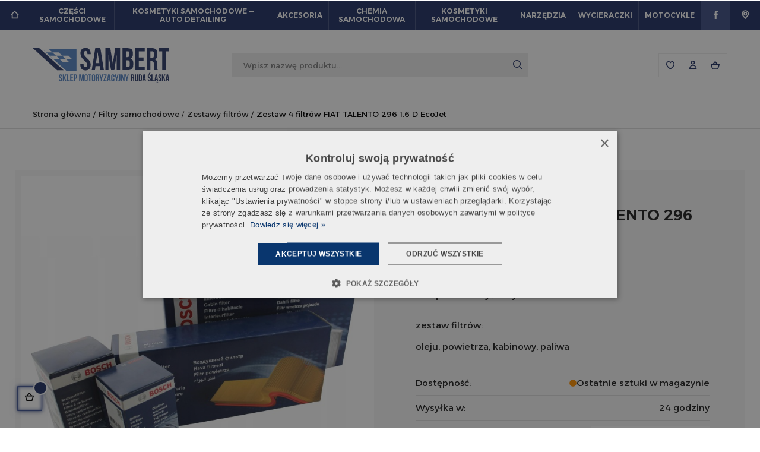

--- FILE ---
content_type: text/html; charset=utf-8
request_url: https://sambert.pl/zestawy-filtrow/23491-zestaw-4-filtrow-fiat-talento-296-16-d-ecojet.html
body_size: 43467
content:
<!doctype html>
<html lang="pl"  class="default" >
  <head>
    
      
    <meta charset="utf-8">


    <meta http-equiv="x-ua-compatible" content="ie=edge">



                        <title>Zestaw 4 filtrów FIAT TALENTO 296 1.6 D EcoJet | Sambert</title>
            
            <meta name="description" content="Zestaw 4 filtrów FIAT TALENTO 296 1.6 D EcoJet w ofercie sklepu internetowego sambert.pl. Darmowa dostawa, profesjonalne doradztwo oraz gwarancja producenta.">
        
                        <link rel="canonical" href="https://sambert.pl/zestawy-filtrow/23491-zestaw-4-filtrow-fiat-talento-296-16-d-ecojet.html">
        
            
    
<meta property="og:title" content="Zestaw 4 filtrów FIAT TALENTO 296 1.6 D EcoJet" />
<meta property="og:description" content="Zapoznaj się z bogatą ofertą sklepu internetowego Sambert. Zamawiaj online już teraz!" />
<meta property="og:type" content="website" />
<meta property="og:url" content="https://sambert.pl/zestawy-filtrow/23491-zestaw-4-filtrow-fiat-talento-296-16-d-ecojet.html" />
<meta property="og:site_name" content="Sambert" />
<meta property="og:image:width" content="1200">
<meta property="og:image:height" content="630">

    <meta property="og:type" content="product" />
                        <meta property="og:image" content="https://sambert.pl/72801-large_default/zestaw-4-filtrow-fiat-talento-296-16-d-ecojet.jpg" />
                    <meta property="og:image" content="https://sambert.pl/72802-large_default/zestaw-4-filtrow-fiat-talento-296-16-d-ecojet.jpg" />
                    <meta property="og:image" content="https://sambert.pl/72803-large_default/zestaw-4-filtrow-fiat-talento-296-16-d-ecojet.jpg" />
                    <meta property="og:image" content="https://sambert.pl/72804-large_default/zestaw-4-filtrow-fiat-talento-296-16-d-ecojet.jpg" />
                    <meta property="og:image" content="https://sambert.pl/72805-large_default/zestaw-4-filtrow-fiat-talento-296-16-d-ecojet.jpg" />
                <meta property="og:image:height" content="1000" />
        <meta property="og:image:width" content="800" />

                <meta property="product:price:amount" content="206" />
        <meta property="product:price:currency" content="PLN" />
                        <meta property="product:brand" content="Bosch" />
        <meta property="og:availability"
        content="instock" />
<script type="application/ld+json">
    {
        "@context": "http://schema.org",
        "@type": "Organization",
        "name" : "Sambert",
        "url" : "https://sambert.pl/",
        "logo": {
            "@type": "ImageObject",
            "url":"https://sambert.pl/img/https://sambert.pl/img/logo-1708934510.svg"
        }
    }
</script>

<script type="application/ld+json">
    {
        "@context": "http://schema.org",
        "@type": "WebPage",
        "isPartOf": {
            "@type": "WebSite",
            "url":  "https://sambert.pl/",
            "name": "Sambert"
        },
        "name": "Zestaw 4 filtrów FIAT TALENTO 296 1.6 D EcoJet",
        "url":  "https://sambert.pl/zestawy-filtrow/23491-zestaw-4-filtrow-fiat-talento-296-16-d-ecojet.html"
    }
</script>
    <script type="application/ld+json" id="product-ld-json">
        {
            "@context": "http://schema.org/",
            "@type": "Product",
            "@id": "https://sambert.pl/zestawy-filtrow/23491-zestaw-4-filtrow-fiat-talento-296-16-d-ecojet.html#product",
            "url": "https://sambert.pl/zestawy-filtrow/23491-zestaw-4-filtrow-fiat-talento-296-16-d-ecojet.html",
            "name": "Zestaw 4 filtrów FIAT TALENTO 296 1.6 D EcoJet",
            "description": "zestaw filtrów:  oleju, powietrza, kabinowy, paliwa",
            "category": "Zestawy filtrów",
            "image" :"https://sambert.pl/72801-large_default/zestaw-4-filtrow-fiat-talento-296-16-d-ecojet.jpg",            "sku": "ZESTAW-899-2",                            "mpn": "ZESTAW-899-2",
                        "brand": {
                "@type": "Brand",
                "name": "Bosch"
            },                                        "weight": {
                    "@context": "https://schema.org",
                    "@type": "QuantitativeValue",
                    "value": "3.000000",
                    "unitCode": "kg"
                },                                                            "offers": {
                            "@type": "Offer",
                            "priceCurrency": "PLN",
                            "name": "Zestaw 4 filtrów FIAT TALENTO 296 1.6 D EcoJet",
                            "price": "206",
                            "url": "https://sambert.pl/zestawy-filtrow/23491-zestaw-4-filtrow-fiat-talento-296-16-d-ecojet.html",
                            "priceValidUntil": "2025-11-24",
                                                            "image": ["https://sambert.pl/72801-large_default/zestaw-4-filtrow-fiat-talento-296-16-d-ecojet.jpg","https://sambert.pl/72802-large_default/zestaw-4-filtrow-fiat-talento-296-16-d-ecojet.jpg","https://sambert.pl/72803-large_default/zestaw-4-filtrow-fiat-talento-296-16-d-ecojet.jpg","https://sambert.pl/72804-large_default/zestaw-4-filtrow-fiat-talento-296-16-d-ecojet.jpg","https://sambert.pl/72805-large_default/zestaw-4-filtrow-fiat-talento-296-16-d-ecojet.jpg"],
                                                                                        "mpn": "ZESTAW-899-2",
                                                        "sku": "ZESTAW-899-2",
                                                                                    "availability": "http://schema.org/InStock",
                            "seller": {
                                "@type": "Organization",
                                "name": "Sambert"
                            }
                        }
                    
                }
        </script>
                <script type="application/ld+json">
            {
                "@context": "https://schema.org",
                "@type": "BreadcrumbList",
                "itemListElement": [
                                                    {
                                "@type": "ListItem",
                                "position": 1,
                                "name": "Strona główna",
                                "item": "https://sambert.pl/"
                                },                                                        {
                                "@type": "ListItem",
                                "position": 2,
                                "name": "Filtry samochodowe",
                                "item": "https://sambert.pl/55-filtry-samochodowe"
                                },                                                        {
                                "@type": "ListItem",
                                "position": 3,
                                "name": "Zestawy filtrów",
                                "item": "https://sambert.pl/116-zestawy-filtrow"
                                },                                                        {
                                "@type": "ListItem",
                                "position": 4,
                                "name": "Zestaw 4 filtrów FIAT TALENTO 296 1.6 D EcoJet",
                                "item": "https://sambert.pl/zestawy-filtrow/23491-zestaw-4-filtrow-fiat-talento-296-16-d-ecojet.html"
                                }                            ]
                        }
        </script>
    
    <script type="application/ld+json">
        {
            "@context": "https://schema.org",
            "@type": "AutoPartsStore",
            "name": "Sambert",
            "image": "https://sambert.pl/https://sambert.pl/img/logo-1708934510.svg",
            "@id": "",
            "url": "https://sambert.pl",
            "telephone": "500 561 536",
            "address": {
                "@type": "PostalAddress",
                "streetAddress": "ul. Radoszowska 166",
                "addressLocality": "Ruda Śląska (Kochłowice)",
                "postalCode": "41-707",
                "addressCountry": "Polska"
            }
        }
    </script>


    <meta name="viewport" content="width=device-width, initial-scale=1">



    <link rel="icon" type="image/vnd.microsoft.icon" href="https://sambert.pl/img/favicon.ico?1708934857">
    <link rel="shortcut icon" type="image/x-icon" href="https://sambert.pl/img/favicon.ico?1708934857">
    <meta name="theme-color" content="#233366">



    

      <link rel="stylesheet" href="https://sambert.pl/themes/at_movic_silnet/assets/cache/theme-65763b740.css" type="text/css" media="all">



<link rel="preconnect" href="https://fonts.googleapis.com">
<link rel="preconnect" href="https://fonts.gstatic.com" crossorigin>

    


             


  <script type="text/javascript">
        var LEO_COOKIE_THEME = "AP_MODULE_PANEL_CONFIG";
        var add_cart_error = "An error occurred while processing your request. Please try again";
        var af_ajax = {"path":"https:\/\/sambert.pl\/module\/amazzingfilter\/ajax?ajax=1","token":"d78b274f59ee9d07037a2c4e59a8c848"};
        var ajaxsearch = "1";
        var appagebuilderToken = "97f9906e1d2fb8bf6e7f8fd8480ced90";
        var buttoncompare_title_add = "Dodaj do por\u00f3wnania";
        var buttoncompare_title_remove = "Usu\u0144 z por\u00f3wnania";
        var buttonwishlist_title_add = "Dodaj do listy ulubionych";
        var buttonwishlist_title_remove = "Usu\u0144 z listy ulubionych";
        var cancel_rating_txt = "Usu\u0144 ocen\u0119";
        var cf_redirect = "";
        var cf_url_params = 0;
        var comparator_max_item = 3;
        var compared_products = [];
        var disable_review_form_txt = "Not exists a criterion to review for this product or this language";
        var enable_dropdown_defaultcart = 1;
        var enable_flycart_effect = 1;
        var enable_notification = 0;
        var gdprSettings = {"gdprEnabledModules":{"ps_currencyselector":false,"ps_languageselector":false,"ps_shoppingcart":true},"gdprCookieStoreUrl":"https:\/\/sambert.pl\/module\/gdprpro\/storecookie","newsletterConsentText":"&lt;p&gt;Wyra\u017cam zgod\u0119 na przetwarzanie moich danych osobowych, w szczeg\u00f3lno\u015bci imienia i nazwiska oraz adresu poczty elektronicznej przez SAMBERT Robert Trocha. w celu otrzymywania informacji marketingowych o produktach i us\u0142ugach firmy Sambert.&lt;\/p&gt;\n&lt;p&gt;W tym informacji w formie subskrypcji na m\u00f3j adres poczty elektronicznej w my\u015bl art. 10 ustawy z dnia 18 lipca 2002 r. o \u015bwiadczeniu us\u0142ug drog\u0105 elektroniczn\u0105. Podanie danych jest dobrowolne. O\u015bwiadczam, i\u017c zosta\u0142em pouczony o prawie do cofni\u0119cia zgody na przetwarzanie danych w dowolnym momencie. Wycofanie zgody nie wp\u0142ywa na wa\u017cno\u015b\u0107 przetwarzania, kt\u00f3rego dokonano przed jej wycofaniem. Szczeg\u00f3\u0142owe informacje na temat przetwarzania danych osobowych znajduj\u0105 si\u0119\u00a0w\u00a0&lt;a href=&quot;\/content\/4-polityka-prywatnosci&quot; target=&quot;_blank&quot; rel=&quot;noreferrer noopener&quot;&gt;polityce prywatno\u015bci&lt;\/a&gt;.&lt;\/p&gt;","checkAllByDefault":false,"under18AlertText":"Aby odwiedzi\u0107 t\u0119 stron\u0119, musisz mie\u0107 uko\u0144czone 18 lat","closeModalOnlyWithButtons":false,"showWindow":true,"isBot":true,"doNotTrackCompliance":false,"reloadAfterSave":false,"reloadAfterAcceptAll":false,"scrollLock":false,"acceptByScroll":false};
        var height_cart_item = "115";
        var isLogged = false;
        var leo_push = 0;
        var leo_search_url = "https:\/\/sambert.pl\/module\/leoproductsearch\/productsearch";
        var leo_token = "97f9906e1d2fb8bf6e7f8fd8480ced90";
        var leoproductsearch_static_token = "97f9906e1d2fb8bf6e7f8fd8480ced90";
        var leoproductsearch_token = "dfd8ddbf8e7e91c9a367d8b313880bed";
        var lf_is_gen_rtl = false;
        var lps_show_product_img = "1";
        var lps_show_product_price = true;
        var lql_ajax_url = "https:\/\/sambert.pl\/module\/leoquicklogin\/leocustomer";
        var lql_is_gen_rtl = false;
        var lql_module_dir = "\/modules\/leoquicklogin\/";
        var lql_myaccount_url = "https:\/\/sambert.pl\/moje-konto";
        var lql_redirect = "1";
        var number_cartitem_display = 3;
        var numpro_display = "50";
        var pd_google_analitycs_controller = "product";
        var pdgoogleanalytycs4pro_ajax_link = "https:\/\/sambert.pl\/module\/pdgoogleanalytycs4pro\/ajax";
        var pdgoogleanalytycs4pro_secure_key = "5de9e0a7230ab2f862d2961fa51f1b40";
        var prestashop = {"cart":{"products":[],"totals":{"total":{"type":"total","label":"Razem","amount":0,"value":"0,00\u00a0z\u0142"},"total_including_tax":{"type":"total","label":"Suma (brutto)","amount":0,"value":"0,00\u00a0z\u0142"},"total_excluding_tax":{"type":"total","label":"Suma (netto)","amount":0,"value":"0,00\u00a0z\u0142"}},"subtotals":{"products":{"type":"products","label":"Produkty","amount":0,"value":"0,00\u00a0z\u0142"},"discounts":null,"shipping":{"type":"shipping","label":"Wysy\u0142ka","amount":0,"value":""},"tax":null},"products_count":0,"summary_string":"0 sztuk","vouchers":{"allowed":0,"added":[]},"discounts":[],"minimalPurchase":0,"minimalPurchaseRequired":""},"currency":{"id":1,"name":"Z\u0142oty polski","iso_code":"PLN","iso_code_num":"985","sign":"z\u0142"},"customer":{"lastname":null,"firstname":null,"email":null,"birthday":null,"newsletter":null,"newsletter_date_add":null,"optin":null,"website":null,"company":null,"siret":null,"ape":null,"is_logged":false,"gender":{"type":null,"name":null},"addresses":[]},"country":{"id_zone":"1","id_currency":"0","call_prefix":"48","iso_code":"PL","active":"1","contains_states":"0","need_identification_number":"0","need_zip_code":"1","zip_code_format":"NN-NNN","display_tax_label":"1","name":"Polska","id":14},"language":{"name":"Polski (Polish)","iso_code":"pl","locale":"pl-PL","language_code":"pl","active":"1","is_rtl":"0","date_format_lite":"Y-m-d","date_format_full":"Y-m-d H:i:s","id":1},"page":{"title":"","canonical":"https:\/\/sambert.pl\/zestawy-filtrow\/23491-zestaw-4-filtrow-fiat-talento-296-16-d-ecojet.html","meta":{"title":"Zestaw 4 filtr\u00f3w FIAT TALENTO 296 1.6 D EcoJet","description":"zestaw filtr\u00f3w:  oleju, powietrza, kabinowy, paliwa","keywords":"","robots":"index"},"page_name":"product","body_classes":{"lang-pl":true,"lang-rtl":false,"country-PL":true,"currency-PLN":true,"layout-full-width":true,"page-product":true,"tax-display-enabled":true,"page-customer-account":false,"product-id-23491":true,"product-Zestaw 4 filtr\u00f3w FIAT TALENTO 296 1.6 D EcoJet":true,"product-id-category-116":true,"product-id-manufacturer-6":true,"product-id-supplier-0":true,"product-available-for-order":true},"admin_notifications":[],"password-policy":{"feedbacks":{"0":"Bardzo s\u0142abe","1":"S\u0142abe","2":"\u015arednia","3":"Silne","4":"Bardzo silne","Straight rows of keys are easy to guess":"Proste kombinacje klawiszy s\u0105 \u0142atwe do odgadni\u0119cia","Short keyboard patterns are easy to guess":"Proste kombinacje przycisk\u00f3w s\u0105 \u0142atwe do odgadni\u0119cia","Use a longer keyboard pattern with more turns":"U\u017cyj d\u0142u\u017cszej i bardziej skomplikowanej kombinacji przycisk\u00f3w","Repeats like \"aaa\" are easy to guess":"Powt\u00f3rzenia typu \u201eaaa\u201d s\u0105 \u0142atwe do odgadni\u0119cia","Repeats like \"abcabcabc\" are only slightly harder to guess than \"abc\"":"Powt\u00f3rzenia takie jak \u201eabcabcabc\u201d s\u0105 tylko nieco trudniejsze do odgadni\u0119cia ni\u017c \u201eabc\u201d","Sequences like abc or 6543 are easy to guess":"Kombinacje takie jak \u201eabc\u201d lub \u201e6543\u201d s\u0105 \u0142atwe do odgadni\u0119cia","Recent years are easy to guess":"Ostatnie lata s\u0105 \u0142atwe do odgadni\u0119cia","Dates are often easy to guess":"Daty s\u0105 cz\u0119sto \u0142atwe do odgadni\u0119cia","This is a top-10 common password":"To jest 10 najcz\u0119\u015bciej u\u017cywanych hase\u0142","This is a top-100 common password":"To jest 100 najcz\u0119\u015bciej u\u017cywanych hase\u0142","This is a very common password":"To bardzo popularne has\u0142o","This is similar to a commonly used password":"Jest to podobne do powszechnie u\u017cywanego has\u0142a","A word by itself is easy to guess":"Samo s\u0142owo jest \u0142atwe do odgadni\u0119cia","Names and surnames by themselves are easy to guess":"Same imiona i nazwiska s\u0105 \u0142atwe do odgadni\u0119cia","Common names and surnames are easy to guess":"Popularne imiona i nazwiska s\u0105 \u0142atwe do odgadni\u0119cia","Use a few words, avoid common phrases":"U\u017cyj kilku s\u0142\u00f3w, unikaj popularnych zwrot\u00f3w","No need for symbols, digits, or uppercase letters":"Nie potrzebujesz symboli, cyfr ani wielkich liter","Avoid repeated words and characters":"Unikaj powtarzaj\u0105cych si\u0119 s\u0142\u00f3w i znak\u00f3w","Avoid sequences":"Unikaj sekwencji","Avoid recent years":"Unikaj ostatnich lat","Avoid years that are associated with you":"Unikaj lat, kt\u00f3re s\u0105 z Tob\u0105 zwi\u0105zane","Avoid dates and years that are associated with you":"Unikaj dat i lat, kt\u00f3re s\u0105 z Tob\u0105 powi\u0105zane","Capitalization doesn't help very much":"Wielkie litery nie s\u0105 zbytnio pomocne","All-uppercase is almost as easy to guess as all-lowercase":"Wpisywanie wielkich liter jest prawie tak samo \u0142atwe do odgadni\u0119cia jak wpisywanie ma\u0142ych liter","Reversed words aren't much harder to guess":"Odwr\u00f3cone s\u0142owa nie s\u0105 du\u017co trudniejsze do odgadni\u0119cia","Predictable substitutions like '@' instead of 'a' don't help very much":"Przewidywalne zamienniki, takie jak \u201e@\u201d zamiast \u201ea\u201d, nie s\u0105 zbyt pomocne","Add another word or two. Uncommon words are better.":"Dodaj kolejne s\u0142owo lub dwa. Nietypowe s\u0142owa s\u0105 lepsze."}}},"shop":{"name":"Sambert","logo":"https:\/\/sambert.pl\/img\/logo-1708934510.svg","stores_icon":"https:\/\/sambert.pl\/img\/logo_stores.png","favicon":"https:\/\/sambert.pl\/img\/favicon.ico"},"core_js_public_path":"\/themes\/","urls":{"base_url":"https:\/\/sambert.pl\/","current_url":"https:\/\/sambert.pl\/zestawy-filtrow\/23491-zestaw-4-filtrow-fiat-talento-296-16-d-ecojet.html","shop_domain_url":"https:\/\/sambert.pl","img_ps_url":"https:\/\/sambert.pl\/img\/","img_cat_url":"https:\/\/sambert.pl\/img\/c\/","img_lang_url":"https:\/\/sambert.pl\/img\/l\/","img_prod_url":"https:\/\/sambert.pl\/img\/p\/","img_manu_url":"https:\/\/sambert.pl\/img\/m\/","img_sup_url":"https:\/\/sambert.pl\/img\/su\/","img_ship_url":"https:\/\/sambert.pl\/img\/s\/","img_store_url":"https:\/\/sambert.pl\/img\/st\/","img_col_url":"https:\/\/sambert.pl\/img\/co\/","img_url":"https:\/\/sambert.pl\/themes\/at_movic\/assets\/img\/","css_url":"https:\/\/sambert.pl\/themes\/at_movic\/assets\/css\/","js_url":"https:\/\/sambert.pl\/themes\/at_movic\/assets\/js\/","pic_url":"https:\/\/sambert.pl\/upload\/","theme_assets":"https:\/\/sambert.pl\/themes\/at_movic\/assets\/","theme_dir":"https:\/\/sambert.pl\/themes\/at_movic_silnet\/","child_theme_assets":"https:\/\/sambert.pl\/themes\/at_movic_silnet\/assets\/","child_img_url":"https:\/\/sambert.pl\/themes\/at_movic_silnet\/assets\/img\/","child_css_url":"https:\/\/sambert.pl\/themes\/at_movic_silnet\/assets\/css\/","child_js_url":"https:\/\/sambert.pl\/themes\/at_movic_silnet\/assets\/js\/","pages":{"address":"https:\/\/sambert.pl\/adres","addresses":"https:\/\/sambert.pl\/adresy","authentication":"https:\/\/sambert.pl\/logowanie","manufacturer":"https:\/\/sambert.pl\/producenci","cart":"https:\/\/sambert.pl\/koszyk","category":"https:\/\/sambert.pl\/index.php?controller=category","cms":"https:\/\/sambert.pl\/index.php?controller=cms","contact":"https:\/\/sambert.pl\/kontakt","discount":"https:\/\/sambert.pl\/rabaty","guest_tracking":"https:\/\/sambert.pl\/sledzenie-zamowien-gosci","history":"https:\/\/sambert.pl\/historia-zamowien","identity":"https:\/\/sambert.pl\/dane-osobiste","index":"https:\/\/sambert.pl\/","my_account":"https:\/\/sambert.pl\/moje-konto","order_confirmation":"https:\/\/sambert.pl\/potwierdzenie-zamowienia","order_detail":"https:\/\/sambert.pl\/index.php?controller=order-detail","order_follow":"https:\/\/sambert.pl\/sledzenie-zamowienia","order":"https:\/\/sambert.pl\/zamowienie","order_return":"https:\/\/sambert.pl\/index.php?controller=order-return","order_slip":"https:\/\/sambert.pl\/potwierdzenia-zwrotu","pagenotfound":"https:\/\/sambert.pl\/nie-znaleziono-strony","password":"https:\/\/sambert.pl\/odzyskiwanie-hasla","pdf_invoice":"https:\/\/sambert.pl\/index.php?controller=pdf-invoice","pdf_order_return":"https:\/\/sambert.pl\/index.php?controller=pdf-order-return","pdf_order_slip":"https:\/\/sambert.pl\/index.php?controller=pdf-order-slip","prices_drop":"https:\/\/sambert.pl\/promocje","product":"https:\/\/sambert.pl\/index.php?controller=product","registration":"https:\/\/sambert.pl\/rejestracja","search":"https:\/\/sambert.pl\/szukaj","sitemap":"https:\/\/sambert.pl\/mapa-strony","stores":"https:\/\/sambert.pl\/sklepy","supplier":"https:\/\/sambert.pl\/dostawcy","new_products":"https:\/\/sambert.pl\/nowe-produkty","brands":"https:\/\/sambert.pl\/producenci","register":"https:\/\/sambert.pl\/rejestracja","order_login":"https:\/\/sambert.pl\/zamowienie?login=1"},"alternative_langs":[],"actions":{"logout":"https:\/\/sambert.pl\/?mylogout="},"no_picture_image":{"bySize":{"small_default":{"url":"https:\/\/sambert.pl\/img\/p\/pl-default-small_default.jpg","width":98,"height":123},"cart_default":{"url":"https:\/\/sambert.pl\/img\/p\/pl-default-cart_default.jpg","width":125,"height":157},"medium_default":{"url":"https:\/\/sambert.pl\/img\/p\/pl-default-medium_default.jpg","width":378,"height":472},"home_default":{"url":"https:\/\/sambert.pl\/img\/p\/pl-default-home_default.jpg","width":378,"height":472},"large_default":{"url":"https:\/\/sambert.pl\/img\/p\/pl-default-large_default.jpg","width":800,"height":1000}},"small":{"url":"https:\/\/sambert.pl\/img\/p\/pl-default-small_default.jpg","width":98,"height":123},"medium":{"url":"https:\/\/sambert.pl\/img\/p\/pl-default-medium_default.jpg","width":378,"height":472},"large":{"url":"https:\/\/sambert.pl\/img\/p\/pl-default-large_default.jpg","width":800,"height":1000},"legend":""}},"configuration":{"display_taxes_label":true,"display_prices_tax_incl":true,"is_catalog":false,"show_prices":true,"opt_in":{"partner":false},"quantity_discount":{"type":"discount","label":"Rabat Jednostkowy"},"voucher_enabled":0,"return_enabled":0},"field_required":[],"breadcrumb":{"links":[{"title":"Strona g\u0142\u00f3wna","url":"https:\/\/sambert.pl\/"},{"title":"Filtry samochodowe","url":"https:\/\/sambert.pl\/55-filtry-samochodowe"},{"title":"Zestawy filtr\u00f3w","url":"https:\/\/sambert.pl\/116-zestawy-filtrow"},{"title":"Zestaw 4 filtr\u00f3w FIAT TALENTO 296 1.6 D EcoJet","url":"https:\/\/sambert.pl\/zestawy-filtrow\/23491-zestaw-4-filtrow-fiat-talento-296-16-d-ecojet.html"}],"count":4},"link":{"protocol_link":"https:\/\/","protocol_content":"https:\/\/"},"time":1762726779,"static_token":"97f9906e1d2fb8bf6e7f8fd8480ced90","token":"dfd8ddbf8e7e91c9a367d8b313880bed","debug":false};
        var productcompare_add = "Produkt zosta\u0142 dodany do listy por\u00f3wna\u0144";
        var productcompare_add_error = "Wyst\u0105pi\u0142 b\u0142\u0105d podczas dodawania. Prosz\u0119 spr\u00f3bowa\u0107 ponownie.";
        var productcompare_max_item = "Nie mo\u017cesz doda\u0107 wi\u0119cej ni\u017c 3 produkt(\u00f3w) do por\u00f3wnania";
        var productcompare_remove = "Produkt zosta\u0142 dodany pomy\u015blnie do por\u00f3wnania";
        var productcompare_remove_error = "Wyst\u0105pi\u0142 b\u0142\u0105d podczas usuwania. Prosz\u0119 spr\u00f3bowa\u0107 ponownie.";
        var productcompare_url = "https:\/\/sambert.pl\/module\/leofeature\/productscompare";
        var productcompare_viewlistcompare = "Zobacz list\u0119 por\u00f3wna\u0144";
        var psr_icon_color = "#F19D76";
        var review_error = "An error occurred while processing your request. Please try again";
        var show_popup = 1;
        var text_no_product = "Brak wynik\u00f3w";
        var text_results_count = "results";
        var type_dropdown_defaultcart = "dropdown";
        var type_flycart_effect = "fade";
        var url_leoproductattribute = "https:\/\/sambert.pl\/module\/leofeature\/LeoProductAttribute";
        var width_cart_item = "265";
        var wishlist_add = "Produkt zosta\u0142 dodany do listy ulubionych";
        var wishlist_cancel_txt = "Anuluj";
        var wishlist_confirm_del_txt = "Usun\u0105\u0107 zaznaczone?";
        var wishlist_del_default_txt = "Nie mo\u017cna usun\u0105\u0107 domy\u015blnej listy";
        var wishlist_email_txt = "E-mail";
        var wishlist_loggin_required = "Musisz by\u0107 zalogowany, aby zarz\u0105dza\u0107 list\u0105 ulubionych";
        var wishlist_ok_txt = "Ok";
        var wishlist_quantity_required = "Musisz wprowadzi\u0107 ilo\u015b\u0107";
        var wishlist_remove = "Produkt zosta\u0142 usuni\u0119ty z listy ulubionych";
        var wishlist_reset_txt = "Resetuj";
        var wishlist_send_txt = "Wy\u015blij";
        var wishlist_send_wishlist_txt = "Wy\u015blij list\u0119 ulubionych";
        var wishlist_url = "https:\/\/sambert.pl\/module\/leofeature\/mywishlist";
        var wishlist_viewwishlist = "Poka\u017c list\u0119 ulubionych";
      </script>

  <script type="text/javascript">
    var choosefile_text = "Wybierz plik";
    var turnoff_popup_text = "Do not show this popup again";
    
    var size_item_quickview = 82;
    var style_scroll_quickview = 'vertical';
    
    var size_item_page = 113;
    var style_scroll_page = 'horizontal';
    
    var size_item_quickview_attr = 101;	
    var style_scroll_quickview_attr = 'vertical';
    
    var size_item_popup = 160;
    var style_scroll_popup = 'vertical';
  </script>

  <script type="text/javascript" src="/js/checker.js"></script>

    
        <script>
            !function(t,e){var o,n,p,r;e.__SV||(window.posthog=e,e._i=[],e.init=function(i,s,a){function g(t,e){var o=e.split(".");2==o.length&&(t=t[o[0]],e=o[1]),t[e]=function(){t.push([e].concat(Array.prototype.slice.call(arguments,0)))}}(p=t.createElement("script")).type="text/javascript",p.async=!0,p.src=s.api_host.replace(".i.posthog.com","-assets.i.posthog.com")+"/static/array.js",(r=t.getElementsByTagName("script")[0]).parentNode.insertBefore(p,r);var u=e;for(void 0!==a?u=e[a]=[]:a="posthog",u.people=u.people||[],u.toString=function(t){var e="posthog";return"posthog"!==a&&(e+="."+a),t||(e+=" (stub)"),e},u.people.toString=function(){return u.toString(1)+".people (stub)"},o="capture identify alias people.set people.set_once set_config register register_once unregister opt_out_capturing has_opted_out_capturing opt_in_capturing reset isFeatureEnabled onFeatureFlags getFeatureFlag getFeatureFlagPayload reloadFeatureFlags group updateEarlyAccessFeatureEnrollment getEarlyAccessFeatures getActiveMatchingSurveys getSurveys onSessionId".split(" "),n=0;n<o.length;n++)g(u,o[n]);e._i.push([i,s,a])},e.__SV=1)}(document,window.posthog||[]);
            posthog.init('phc_eXfUoTe43AVOTSYkyT7OoBjO9yfTICoA935x68pvNra',{api_host:'https://eu.i.posthog.com'})
        </script>
    



    <script type="text/javascript">
	
	var FancyboxI18nClose = "Zamknij";
	var FancyboxI18nNext = "Next";
	var FancyboxI18nPrev = "Previous";
	var current_link = "http://sambert.pl/";		
	var currentURL = window.location;
	currentURL = String(currentURL);
	currentURL = currentURL.replace("https://","").replace("http://","").replace("www.","").replace( /#\w*/, "" );
	current_link = current_link.replace("https://","").replace("http://","").replace("www.","");
	var text_warning_select_txt = "Please select One to remove?";
	var text_confirm_remove_txt = "Are you sure to remove footer row?";
	var close_bt_txt = "Zamknij";
	var list_menu = [];
	var list_menu_tmp = {};
	var list_tab = [];
	var isHomeMenu = 0;
	
</script><!-- @file modules\appagebuilder\views\templates\hook\header -->

<script>
	/**
	 * List functions will run when document.ready()
	 */
	var ap_list_functions = [];
	/**
	 * List functions will run when window.load()
	 */
	var ap_list_functions_loaded = [];

	/**
	 * List functions will run when document.ready() for theme
	 */

	var products_list_functions = [];
</script>


<script type='text/javascript'>
	var leoOption = {
		category_qty:1,
		product_list_image:0,
		product_one_img:1,
		productCdown: 1,
		productColor: 0,
		homeWidth: 378,
		homeheight: 472,
	}

	ap_list_functions.push(function(){
		if (typeof $.LeoCustomAjax !== "undefined" && $.isFunction($.LeoCustomAjax)) {
			var leoCustomAjax = new $.LeoCustomAjax();
			leoCustomAjax.processAjax();
		}
	});
</script>
  
    <!-- Google Tag Manager -->
    <script>(function(w,d,s,l,i){w[l]=w[l]||[];w[l].push({'gtm.start':
    new Date().getTime(),event:'gtm.js'});var f=d.getElementsByTagName(s)[0],
    j=d.createElement(s),dl=l!='dataLayer'?'&l='+l:'';j.async=true;j.src=
    'https://www.googletagmanager.com/gtm.js?id='+i+dl;f.parentNode.insertBefore(j,f);
    })(window,document,'script','dataLayer','GTM-T2J7LG8');</script>
    <!-- End Google Tag Manager -->
  
<script src="https://mapa.ecommerce.poczta-polska.pl/widget/scripts/ppwidget.js"></script><!-- START > PD Google Analytycs 4.0 Module -->
<script async data-keepinline="true" src="https://www.googletagmanager.com/gtag/js?id=G-PKN0T6RP9R"></script>


<script>
	window.dataLayer = window.dataLayer || [];
	function gtag(){dataLayer.push(arguments);}
	gtag('js', new Date());

	gtag('config', 'G-PKN0T6RP9R', {
		'send_page_view': true,
		'allow_enhanced_conversions': true});
	gtag('set', {'currency': "PLN"});
	gtag('set', {'country': "PL"});
	
 	</script>
<!-- END > PD Google Analytycs 4.0 Module -->
<meta name="google-site-verification" content="-NCDRCKgSOeiKElakVcHiR4t6Xg-Pj8JmZnqHvx-kFU" /><!-- Google tag (gtag.js) -->
<script async src="https://www.googletagmanager.com/gtag/js?id=AW-16475954013"></script>
<script>
  window.dataLayer = window.dataLayer || [];
  function gtag(){dataLayer.push(arguments);}
  gtag('js', new Date());

  gtag('config', 'AW-16475954013');
</script>



    
  <meta property="og:type" content="product">
      <meta property="og:image" content="https://sambert.pl/72801-large_default/zestaw-4-filtrow-fiat-talento-296-16-d-ecojet.jpg">
  
      <meta property="product:pretax_price:amount" content="167.48">
    <meta property="product:pretax_price:currency" content="PLN">
    <meta property="product:price:amount" content="206">
    <meta property="product:price:currency" content="PLN">
      <meta property="product:weight:value" content="3.000000">
  <meta property="product:weight:units" content="kg">
  
  </head>
  <body id="product" class="lang-pl country-pl currency-pln layout-full-width page-product tax-display-enabled product-id-23491 product-zestaw-4-filtrow-fiat-talento-296-1-6-d-ecojet product-id-category-116 product-id-manufacturer-6 product-id-supplier-0 product-available-for-order ps_currencyselector_off ps_languageselector_off ps_shoppingcart_off ">

    
        
  <!-- Google Tag Manager (noscript) -->
  <noscript><iframe src="https://www.googletagmanager.com/ns.html?id=GTM-T2J7LG8"
  height="0" width="0" style="display:none;visibility:hidden"></iframe></noscript>
  <!-- End Google Tag Manager (noscript) -->
  
<!-- PD Google Analytycs 4 Pro - EVENTS CODE FOOTER -->
<script type="text/javascript" >

		
		console.log('Fired up event GA4: view_item > Product page');
		gtag('event', 'view_item', {
			items: [{
			item_id: '23491',
			item_name: 'Zestaw 4 filtrów FIAT TALENTO 296 1.6 D EcoJet',
			coupon: '',
			affiliation: '',
			discount: 0,
			item_brand: 'Bosch',
			item_category: 'Filtry samochodowe',
			item_list_name: 'product',
			item_list_id: 'product',
			item_category2: 'Zestawy filtrów',												item_variant: '',
			item_list_name: 'product',
			item_list_id: 'product',
			list_position: 1,
			price: 206,
			currency: 'PLN',
			quantity: 1,
			}],
			value: 206
		});

	
	
</script>
<!-- PD Google Analytycs 4 Pro - EVENTS CODE FOOTER -->

    

    <main id="page">
      
              
      <header id="header">
        <div class="header-container">
          
            
  <div class="header-banner">
          <div class="container">
              <div class="inner"></div>
          </div>
        </div>



  <nav class="header-nav">
    <div class="topnav">
              <div class="inner"><!-- @file modules\appagebuilder\views\templates\hook\ApRow -->
    <div        class="row ApRow  "
                            style=""                >
                                            <!-- @file modules\appagebuilder\views\templates\hook\ApColumn -->
<div    class="col-xl-12 col-lg-12 col-md-12 col-sm-12 col-xs-12 col-sp-12 s-mmenu ApColumn "
	    >
                    <!-- @file modules\appagebuilder\views\templates\hook\ApSlideShow -->
<div id="memgamenu-form_8715314694362257" class="ApMegamenu">
			    
                <nav data-megamenu-id="8715314694362257" class="leo-megamenu cavas_menu navbar navbar-default enable-canvas " role="navigation">
                            <!-- Brand and toggle get grouped for better mobile display -->
                     <div class="navbar-header">
                                    <button type="button" class="navbar-toggler hide" data-toggle="collapse" data-target=".megamenu-off-canvas-8715314694362257">
        
                
                                    </button>
                            </div>
                            <!-- Collect the nav links, forms, and other content for toggling -->
                                                        <div class="leo-top-menu collapse megamenu-off-canvas megamenu-off-canvas-8715314694362257"><ul class="nav navbar-nav megamenu horizontal">    <li data-menu-type="controller" class="nav-item icon-1  leo-1" >
        <a class="nav-link has-category" href="https://sambert.pl/" target="_self"            
        >
    
                            <div class="menu-icon">
                                    <svg width="14" height="14"><path d="M10.085 5.522l-3.355-3.2-3.355 3.2v5.983h6.71zm1.677 1.6v6.059H1.697V7.122l-.539.515L0 6.424 6.73 0l6.73 6.424-1.158 1.213z"/></svg>
                                    
                
                </div>
     

                
                            <span class="menu-title">Strona główna</span>
            
                                </a>
    </li>
<li data-menu-type="category" class="nav-item parent  dropdown aligned-left  leo-2" >
    <a class="nav-link dropdown-toggle has-category" data-toggle="dropdown" href="https://sambert.pl/2-czesci-samochodowe-online" target="_self">

                    
                    <span class="menu-title">Części samochodowe</span>
                                        
            </a>
        <b class="caret"><i class="far fa-angle-right"></i></b>
            <div class="dropdown-sub dropdown-menu" >
            <div class="dropdown-menu-inner">
                                    <div class="row">
                                                    <div class="mega-col col-md-12" >
                                <div class="mega-col-inner ">
                                    
<div class="leo-widget" data-id_widget="1696859147">
    <div class="widget-subcategories">
                <div class="widget-inner">
                
                <ul>
                                    <li class="clearfix level2 dropdown">
                        <a href="https://sambert.pl/51-akcesoria" title="Akcesoria" class="img" data-bm="">
                                Akcesoria 
                        </a>
                                                    <b class="caret "><i class="far fa-angle-right"></i></b>
                            <ul class="dropdown-sub dropdown-menu ">
                                                                    <li class="clearfix level3" >
                                        <a href="https://sambert.pl/265-gumowe-dywaniki-samochodowe" title="Gumowe dywaniki samochodowe" class="img"  data-bm="1">
                                            Gumowe dywaniki samochodowe 
                                        </a>
                                    </li>
                                                                    <li class="clearfix level3" >
                                        <a href="https://sambert.pl/268-gasnice-samochodowe" title="Gaśnice samochodowe" class="img"  data-bm="">
                                            Gaśnice samochodowe 
                                        </a>
                                    </li>
                                                                    <li class="clearfix level3" >
                                        <a href="https://sambert.pl/269-apteczki-samochodowe" title="Apteczki samochodowe" class="img"  data-bm="">
                                            Apteczki samochodowe 
                                        </a>
                                    </li>
                                                                    <li class="clearfix level3" >
                                        <a href="https://sambert.pl/270-kamizelki-odblaskowe" title="Kamizelki odblaskowe" class="img"  data-bm="">
                                            Kamizelki odblaskowe 
                                        </a>
                                    </li>
                                                                    <li class="clearfix level3" >
                                        <a href="https://sambert.pl/271-trojkaty-ostrzegawcze" title="Trójkąty ostrzegawcze" class="img"  data-bm="">
                                            Trójkąty ostrzegawcze 
                                        </a>
                                    </li>
                                                                    <li class="clearfix level3" >
                                        <a href="https://sambert.pl/272-akcesoria-12v-24v-gniazda-zapalniczki" title="Akcesoria 12V/24V (gniazda zapalniczki)" class="img"  data-bm="">
                                            Akcesoria 12V/24V (gniazda zapalniczki) 
                                        </a>
                                    </li>
                                                                    <li class="clearfix level3" >
                                        <a href="https://sambert.pl/273-kanistry-i-lejki" title="Kanistry i lejki" class="img"  data-bm="">
                                            Kanistry i lejki 
                                        </a>
                                    </li>
                                                                    <li class="clearfix level3" >
                                        <a href="https://sambert.pl/274-ramki-do-tablic-rejestracyjnych" title="Ramki do tablic rejestracyjnych" class="img"  data-bm="">
                                            Ramki do tablic rejestracyjnych 
                                        </a>
                                    </li>
                                                                    <li class="clearfix level3" >
                                        <a href="https://sambert.pl/275-szczotki-i-skrobaczki-do-szyb" title="Szczotki i skrobaczki do szyb" class="img"  data-bm="">
                                            Szczotki i skrobaczki do szyb 
                                        </a>
                                    </li>
                                                                    <li class="clearfix level3" >
                                        <a href="https://sambert.pl/334-prostowniki-i-kable-rozruchowe" title="Prostowniki i kable rozruchowe" class="img"  data-bm="">
                                            Prostowniki i kable rozruchowe 
                                        </a>
                                    </li>
                                                                    <li class="clearfix level3" >
                                        <a href="https://sambert.pl/348-baterie" title="Baterie" class="img"  data-bm="">
                                            Baterie 
                                        </a>
                                    </li>
                                                                    <li class="clearfix level3" >
                                        <a href="https://sambert.pl/349-kolpaki" title="Kołpaki" class="img"  data-bm="">
                                            Kołpaki 
                                        </a>
                                    </li>
                                                                    <li class="clearfix level3" >
                                        <a href="https://sambert.pl/357-akcesoria-zimowe" title="Akcesoria zimowe" class="img"  data-bm="">
                                            Akcesoria zimowe 
                                        </a>
                                    </li>
                                                                    <li class="clearfix level3" >
                                        <a href="https://sambert.pl/364-uchwyty-wieszaki" title="Uchwyty, wieszaki" class="img"  data-bm="">
                                            Uchwyty, wieszaki 
                                        </a>
                                    </li>
                                                                    <li class="clearfix level3" >
                                        <a href="https://sambert.pl/365-linki-holownicze" title="Linki holownicze" class="img"  data-bm="">
                                            Linki holownicze 
                                        </a>
                                    </li>
                                                                    <li class="clearfix level3" >
                                        <a href="https://sambert.pl/387-pompki-i-kompresory" title="Pompki i kompresory" class="img"  data-bm="">
                                            Pompki i kompresory 
                                        </a>
                                    </li>
                                                                    <li class="clearfix level3" >
                                        <a href="https://sambert.pl/481-maty-do-bagaznika" title="Maty do bagażnika" class="img"  data-bm="1">
                                            Maty do bagażnika 
                                        </a>
                                    </li>
                                                                
                            </ul>
                                            </li>
                                    <li class="clearfix level2 dropdown">
                        <a href="https://sambert.pl/52-chemia-samochodowa" title="Chemia samochodowa" class="img" data-bm="">
                                Chemia samochodowa 
                        </a>
                                                    <b class="caret "><i class="far fa-angle-right"></i></b>
                            <ul class="dropdown-sub dropdown-menu ">
                                                                    <li class="clearfix level3" >
                                        <a href="https://sambert.pl/74-oleje-i-plyny" title="Oleje i płyny" class="img"  data-bm="">
                                            Oleje i płyny 
                                        </a>
                                    </li>
                                                                    <li class="clearfix level3" >
                                        <a href="https://sambert.pl/76-chemia-blacharsko-lakiernicza" title="Chemia blacharsko-lakiernicza" class="img"  data-bm="">
                                            Chemia blacharsko-lakiernicza 
                                        </a>
                                    </li>
                                                                    <li class="clearfix level3" >
                                        <a href="https://sambert.pl/80-oleje-sprezarkowe" title="Oleje sprężarkowe" class="img"  data-bm="">
                                            Oleje sprężarkowe 
                                        </a>
                                    </li>
                                                                    <li class="clearfix level3" >
                                        <a href="https://sambert.pl/90-srodki-do-napraw-i-zabezpieczania" title="Środki do napraw i zabezpieczania" class="img"  data-bm="">
                                            Środki do napraw i zabezpieczania 
                                        </a>
                                    </li>
                                                                    <li class="clearfix level3" >
                                        <a href="https://sambert.pl/91-woda-destylowana" title="Woda destylowana" class="img"  data-bm="">
                                            Woda destylowana 
                                        </a>
                                    </li>
                                                                    <li class="clearfix level3" >
                                        <a href="https://sambert.pl/148-oleje-do-zawieszenia" title="Oleje do zawieszenia" class="img"  data-bm="">
                                            Oleje do zawieszenia 
                                        </a>
                                    </li>
                                                                    <li class="clearfix level3" >
                                        <a href="https://sambert.pl/391-k2-pro-detailing" title="K2 Pro Detailing" class="img"  data-bm="">
                                            K2 Pro Detailing 
                                        </a>
                                    </li>
                                                                    <li class="clearfix level3" >
                                        <a href="https://sambert.pl/392-moje-auto-detailer" title="Moje Auto Detailer" class="img"  data-bm="">
                                            Moje Auto Detailer 
                                        </a>
                                    </li>
                                                                
                            </ul>
                                            </li>
                                    <li class="clearfix level2 dropdown">
                        <a href="https://sambert.pl/53-chlodzenie-silnika" title="Chłodzenie silnika" class="img" data-bm="">
                                Chłodzenie silnika 
                        </a>
                                                    <b class="caret "><i class="far fa-angle-right"></i></b>
                            <ul class="dropdown-sub dropdown-menu ">
                                                                    <li class="clearfix level3" >
                                        <a href="https://sambert.pl/93-korki-zbiornikow-wyrownawczych" title="Korki zbiorników wyrównawczych" class="img"  data-bm="1">
                                            Korki zbiorników wyrównawczych 
                                        </a>
                                    </li>
                                                                    <li class="clearfix level3" >
                                        <a href="https://sambert.pl/94-pompy-wody" title="Pompy wody" class="img"  data-bm="1">
                                            Pompy wody 
                                        </a>
                                    </li>
                                                                    <li class="clearfix level3" >
                                        <a href="https://sambert.pl/95-przewody-i-krocce-ukladow-chlodzenia" title="Przewody i króćce układów chłodzenia" class="img"  data-bm="1">
                                            Przewody i króćce układów chłodzenia 
                                        </a>
                                    </li>
                                                                    <li class="clearfix level3" >
                                        <a href="https://sambert.pl/96-termostaty-samochodowe" title="Termostaty samochodowe" class="img"  data-bm="1">
                                            Termostaty samochodowe 
                                        </a>
                                    </li>
                                                                    <li class="clearfix level3" >
                                        <a href="https://sambert.pl/97-wentylatory-chlodnicy" title="Wentylatory chłodnicy" class="img"  data-bm="1">
                                            Wentylatory chłodnicy 
                                        </a>
                                    </li>
                                                                    <li class="clearfix level3" >
                                        <a href="https://sambert.pl/98-zbiorniki-wyrownawcze" title="Zbiorniki wyrównawcze" class="img"  data-bm="1">
                                            Zbiorniki wyrównawcze 
                                        </a>
                                    </li>
                                                                
                            </ul>
                                            </li>
                                    <li class="clearfix level2 dropdown">
                        <a href="https://sambert.pl/54-czesci-karoserii" title="Części karoserii" class="img" data-bm="1">
                                Części karoserii 
                        </a>
                                                    <b class="caret "><i class="far fa-angle-right"></i></b>
                            <ul class="dropdown-sub dropdown-menu ">
                                                                    <li class="clearfix level3" >
                                        <a href="https://sambert.pl/99-atrapy-chlodnicy" title="Atrapy chłodnicy" class="img"  data-bm="1">
                                            Atrapy chłodnicy 
                                        </a>
                                    </li>
                                                                    <li class="clearfix level3" >
                                        <a href="https://sambert.pl/100-blotniki" title="Błotniki" class="img"  data-bm="1">
                                            Błotniki 
                                        </a>
                                    </li>
                                                                    <li class="clearfix level3" >
                                        <a href="https://sambert.pl/102-lusterka-zewnetrzne" title="Lusterka zewnętrzne" class="img"  data-bm="1">
                                            Lusterka zewnętrzne 
                                        </a>
                                    </li>
                                                                    <li class="clearfix level3" >
                                        <a href="https://sambert.pl/106-maski" title="Maski" class="img"  data-bm="1">
                                            Maski 
                                        </a>
                                    </li>
                                                                    <li class="clearfix level3" >
                                        <a href="https://sambert.pl/107-nadkola" title="Nadkola" class="img"  data-bm="1">
                                            Nadkola 
                                        </a>
                                    </li>
                                                                    <li class="clearfix level3" >
                                        <a href="https://sambert.pl/482-oslony-silnika" title="Osłony silnika" class="img"  data-bm="">
                                            Osłony silnika 
                                        </a>
                                    </li>
                                                                    <li class="clearfix level3" >
                                        <a href="https://sambert.pl/108-progi" title="Progi" class="img"  data-bm="1">
                                            Progi 
                                        </a>
                                    </li>
                                                                    <li class="clearfix level3" >
                                        <a href="https://sambert.pl/109-silowniki-maski" title="Siłowniki maski" class="img"  data-bm="1">
                                            Siłowniki maski 
                                        </a>
                                    </li>
                                                                    <li class="clearfix level3" >
                                        <a href="https://sambert.pl/110-silowniki-do-klapy-bagaznika" title="Siłowniki do klapy bagażnika" class="img"  data-bm="1">
                                            Siłowniki do klapy bagażnika 
                                        </a>
                                    </li>
                                                                    <li class="clearfix level3" >
                                        <a href="https://sambert.pl/111-zderzaki" title="Zderzaki" class="img"  data-bm="1">
                                            Zderzaki 
                                        </a>
                                    </li>
                                                                
                            </ul>
                                            </li>
                                    <li class="clearfix level2 dropdown">
                        <a href="https://sambert.pl/55-filtry-samochodowe" title="Filtry samochodowe" class="img" data-bm="1">
                                Filtry samochodowe 
                        </a>
                                                    <b class="caret "><i class="far fa-angle-right"></i></b>
                            <ul class="dropdown-sub dropdown-menu ">
                                                                    <li class="clearfix level3" >
                                        <a href="https://sambert.pl/112-filtry-kabinowe" title="Filtry kabinowe" class="img"  data-bm="1">
                                            Filtry kabinowe 
                                        </a>
                                    </li>
                                                                    <li class="clearfix level3" >
                                        <a href="https://sambert.pl/113-filtry-oleju" title="Filtry oleju" class="img"  data-bm="1">
                                            Filtry oleju 
                                        </a>
                                    </li>
                                                                    <li class="clearfix level3" >
                                        <a href="https://sambert.pl/114-filtry-paliwa" title="Filtry paliwa" class="img"  data-bm="1">
                                            Filtry paliwa 
                                        </a>
                                    </li>
                                                                    <li class="clearfix level3" >
                                        <a href="https://sambert.pl/115-filtry-powietrza" title="Filtry powietrza" class="img"  data-bm="1">
                                            Filtry powietrza 
                                        </a>
                                    </li>
                                                                    <li class="clearfix level3" >
                                        <a href="https://sambert.pl/116-zestawy-filtrow" title="Zestawy filtrów" class="img"  data-bm="1">
                                            Zestawy filtrów 
                                        </a>
                                    </li>
                                                                
                            </ul>
                                            </li>
                                    <li class="clearfix level2 dropdown">
                        <a href="https://sambert.pl/56-narzedzia-i-sprzet-warsztatowy" title="Narzędzia i sprzęt warsztatowy" class="img" data-bm="">
                                Narzędzia i sprzęt warsztatowy 
                        </a>
                                                    <b class="caret "><i class="far fa-angle-right"></i></b>
                            <ul class="dropdown-sub dropdown-menu ">
                                                                    <li class="clearfix level3" >
                                        <a href="https://sambert.pl/200-kompresory" title="Kompresory" class="img"  data-bm="">
                                            Kompresory 
                                        </a>
                                    </li>
                                                                    <li class="clearfix level3" >
                                        <a href="https://sambert.pl/201-mycie-i-czyszczenie" title="Mycie i czyszczenie" class="img"  data-bm="">
                                            Mycie i czyszczenie 
                                        </a>
                                    </li>
                                                                    <li class="clearfix level3" >
                                        <a href="https://sambert.pl/202-narzedzia-elektryczne" title="Narzędzia elektryczne" class="img"  data-bm="">
                                            Narzędzia elektryczne 
                                        </a>
                                    </li>
                                                                    <li class="clearfix level3" >
                                        <a href="https://sambert.pl/203-narzedzia-pneumatyczne" title="Narzędzia pneumatyczne" class="img"  data-bm="">
                                            Narzędzia pneumatyczne 
                                        </a>
                                    </li>
                                                                    <li class="clearfix level3" >
                                        <a href="https://sambert.pl/204-narzedzia-reczne" title="Narzędzia ręczne" class="img"  data-bm="">
                                            Narzędzia ręczne 
                                        </a>
                                    </li>
                                                                    <li class="clearfix level3" >
                                        <a href="https://sambert.pl/205-narzedzia-specjalistyczne" title="Narzędzia specjalistyczne" class="img"  data-bm="">
                                            Narzędzia specjalistyczne 
                                        </a>
                                    </li>
                                                                    <li class="clearfix level3" >
                                        <a href="https://sambert.pl/206-normalia" title="Normalia" class="img"  data-bm="">
                                            Normalia 
                                        </a>
                                    </li>
                                                                    <li class="clearfix level3" >
                                        <a href="https://sambert.pl/214-lampy-warsztatowe-led-oswietlenie-warsztatu" title="Lampy warsztatowe LED - Oświetlenie warsztatu" class="img"  data-bm="">
                                            Lampy warsztatowe LED - Oświetlenie warsztatu 
                                        </a>
                                    </li>
                                                                    <li class="clearfix level3" >
                                        <a href="https://sambert.pl/215-podnosniki-stojaki" title="Podnośniki, stojaki" class="img"  data-bm="">
                                            Podnośniki, stojaki 
                                        </a>
                                    </li>
                                                                    <li class="clearfix level3" >
                                        <a href="https://sambert.pl/216-pokrowce" title="Pokrowce" class="img"  data-bm="">
                                            Pokrowce 
                                        </a>
                                    </li>
                                                                    <li class="clearfix level3" >
                                        <a href="https://sambert.pl/217-skrzynie-i-wozki-narzedziowe" title="Skrzynie i wózki narzędziowe" class="img"  data-bm="">
                                            Skrzynie i wózki narzędziowe 
                                        </a>
                                    </li>
                                                                    <li class="clearfix level3" >
                                        <a href="https://sambert.pl/368-obsluga-ukladu-hamulcowego" title="Obsługa układu hamulcowego" class="img"  data-bm="">
                                            Obsługa układu hamulcowego 
                                        </a>
                                    </li>
                                                                    <li class="clearfix level3" >
                                        <a href="https://sambert.pl/370-odziez-i-obuwie-robocze" title="Odzież i obuwie robocze" class="img"  data-bm="">
                                            Odzież i obuwie robocze 
                                        </a>
                                    </li>
                                                                    <li class="clearfix level3" >
                                        <a href="https://sambert.pl/388-multimetry" title="Multimetry" class="img"  data-bm="">
                                            Multimetry 
                                        </a>
                                    </li>
                                                                
                            </ul>
                                            </li>
                                    <li class="clearfix level2 dropdown">
                        <a href="https://sambert.pl/57-oswietlenie-samochodowe" title="Oświetlenie samochodowe" class="img" data-bm="1">
                                Oświetlenie samochodowe 
                        </a>
                                                    <b class="caret "><i class="far fa-angle-right"></i></b>
                            <ul class="dropdown-sub dropdown-menu ">
                                                                    <li class="clearfix level3" >
                                        <a href="https://sambert.pl/218-kierunkowskazy" title="Kierunkowskazy" class="img"  data-bm="1">
                                            Kierunkowskazy 
                                        </a>
                                    </li>
                                                                    <li class="clearfix level3" >
                                        <a href="https://sambert.pl/219-lampki-tablicy-rejestracyjnej" title="Lampki tablicy rejestracyjnej" class="img"  data-bm="1">
                                            Lampki tablicy rejestracyjnej 
                                        </a>
                                    </li>
                                                                    <li class="clearfix level3" >
                                        <a href="https://sambert.pl/220-lampy-przednie" title="Lampy przednie" class="img"  data-bm="1">
                                            Lampy przednie 
                                        </a>
                                    </li>
                                                                    <li class="clearfix level3" >
                                        <a href="https://sambert.pl/221-lampy-przeciwmgielne" title="Lampy przeciwmgielne" class="img"  data-bm="1">
                                            Lampy przeciwmgielne 
                                        </a>
                                    </li>
                                                                    <li class="clearfix level3" >
                                        <a href="https://sambert.pl/222-lampy-tylne" title="Lampy tylne" class="img"  data-bm="1">
                                            Lampy tylne 
                                        </a>
                                    </li>
                                                                    <li class="clearfix level3" >
                                        <a href="https://sambert.pl/223-zarowki-samochodowe-12v" title="Żarówki samochodowe - 12V" class="img"  data-bm="">
                                            Żarówki samochodowe - 12V 
                                        </a>
                                    </li>
                                                                    <li class="clearfix level3" >
                                        <a href="https://sambert.pl/266-zarowki-24v-do-samochodow-ciezarowych-tir" title="Żarówki 24v do samochodów ciężarowych TIR" class="img"  data-bm="">
                                            Żarówki 24v do samochodów ciężarowych TIR 
                                        </a>
                                    </li>
                                                                    <li class="clearfix level3" >
                                        <a href="https://sambert.pl/399-zarowki-led" title="Żarówki LED" class="img"  data-bm="">
                                            Żarówki LED 
                                        </a>
                                    </li>
                                                                    <li class="clearfix level3" >
                                        <a href="https://sambert.pl/444-zarowki-ksenonowe-12v" title="Żarówki ksenonowe 12V" class="img"  data-bm="">
                                            Żarówki ksenonowe 12V 
                                        </a>
                                    </li>
                                                                
                            </ul>
                                            </li>
                                    <li class="clearfix level2 dropdown">
                        <a href="https://sambert.pl/58-silnik-i-osprzet" title="Silnik i osprzęt" class="img" data-bm="1">
                                Silnik i osprzęt 
                        </a>
                                                    <b class="caret "><i class="far fa-angle-right"></i></b>
                            <ul class="dropdown-sub dropdown-menu ">
                                                                    <li class="clearfix level3" >
                                        <a href="https://sambert.pl/226-korki-spustu-oleju" title="Korki spustu oleju" class="img"  data-bm="1">
                                            Korki spustu oleju 
                                        </a>
                                    </li>
                                                                    <li class="clearfix level3" >
                                        <a href="https://sambert.pl/262-przewody-powietrza" title="Przewody powietrza" class="img"  data-bm="1">
                                            Przewody powietrza 
                                        </a>
                                    </li>
                                                                    <li class="clearfix level3" >
                                        <a href="https://sambert.pl/356-rozrzad" title="Rozrząd" class="img"  data-bm="1">
                                            Rozrząd 
                                        </a>
                                    </li>
                                                                
                            </ul>
                                            </li>
                                    <li class="clearfix level2 dropdown">
                        <a href="https://sambert.pl/59-uklad-elektryczny-i-zaplon" title="Układ elektryczny i zapłon" class="img" data-bm="1">
                                Układ elektryczny i zapłon 
                        </a>
                                                    <b class="caret "><i class="far fa-angle-right"></i></b>
                            <ul class="dropdown-sub dropdown-menu ">
                                                                    <li class="clearfix level3" >
                                        <a href="https://sambert.pl/117-akumulatory" title="Akumulatory" class="img"  data-bm="">
                                            Akumulatory 
                                        </a>
                                    </li>
                                                                    <li class="clearfix level3" >
                                        <a href="https://sambert.pl/233-bezpieczniki" title="Bezpieczniki" class="img"  data-bm="">
                                            Bezpieczniki 
                                        </a>
                                    </li>
                                                                    <li class="clearfix level3" >
                                        <a href="https://sambert.pl/234-cewki-zaplonowe" title="Cewki zapłonowe" class="img"  data-bm="1">
                                            Cewki zapłonowe 
                                        </a>
                                    </li>
                                                                    <li class="clearfix level3" >
                                        <a href="https://sambert.pl/235-klemy" title="Klemy" class="img"  data-bm="">
                                            Klemy 
                                        </a>
                                    </li>
                                                                    <li class="clearfix level3" >
                                        <a href="https://sambert.pl/236-kostki-zlaczki" title="Kostki, złączki" class="img"  data-bm="">
                                            Kostki, złączki 
                                        </a>
                                    </li>
                                                                    <li class="clearfix level3" >
                                        <a href="https://sambert.pl/237-materialy-instalacyjne" title="Materiały instalacyjne" class="img"  data-bm="">
                                            Materiały instalacyjne 
                                        </a>
                                    </li>
                                                                    <li class="clearfix level3" >
                                        <a href="https://sambert.pl/238-przekazniki" title="Przekaźniki" class="img"  data-bm="">
                                            Przekaźniki 
                                        </a>
                                    </li>
                                                                    <li class="clearfix level3" >
                                        <a href="https://sambert.pl/239-przewody-zaplonowe" title="Przewody zapłonowe" class="img"  data-bm="1">
                                            Przewody zapłonowe 
                                        </a>
                                    </li>
                                                                    <li class="clearfix level3" >
                                        <a href="https://sambert.pl/240-swiece-zaplonowe" title="Świece zapłonowe" class="img"  data-bm="1">
                                            Świece zapłonowe 
                                        </a>
                                    </li>
                                                                    <li class="clearfix level3" >
                                        <a href="https://sambert.pl/241-swiece-zarowe" title="Świece żarowe" class="img"  data-bm="1">
                                            Świece żarowe 
                                        </a>
                                    </li>
                                                                
                            </ul>
                                            </li>
                                    <li class="clearfix level2 dropdown">
                        <a href="https://sambert.pl/60-uklad-hamulcowy" title="Układ hamulcowy" class="img" data-bm="1">
                                Układ hamulcowy 
                        </a>
                                                    <b class="caret "><i class="far fa-angle-right"></i></b>
                            <ul class="dropdown-sub dropdown-menu ">
                                                                    <li class="clearfix level3" >
                                        <a href="https://sambert.pl/242-bebny-hamulcowe" title="Bębny hamulcowe" class="img"  data-bm="1">
                                            Bębny hamulcowe 
                                        </a>
                                    </li>
                                                                    <li class="clearfix level3" >
                                        <a href="https://sambert.pl/243-cylinderki-hamulcowe" title="Cylinderki hamulcowe" class="img"  data-bm="1">
                                            Cylinderki hamulcowe 
                                        </a>
                                    </li>
                                                                    <li class="clearfix level3" >
                                        <a href="https://sambert.pl/244-klocki-hamulcowe-przod-i-tyl" title="Klocki hamulcowe - przód i tył" class="img"  data-bm="1">
                                            Klocki hamulcowe - przód i tył 
                                        </a>
                                    </li>
                                                                    <li class="clearfix level3" >
                                        <a href="https://sambert.pl/245-linki-hamulca-recznego" title="Linki hamulca ręcznego" class="img"  data-bm="1">
                                            Linki hamulca ręcznego 
                                        </a>
                                    </li>
                                                                    <li class="clearfix level3" >
                                        <a href="https://sambert.pl/246-przewody-hamulcowe" title="Przewody hamulcowe" class="img"  data-bm="1">
                                            Przewody hamulcowe 
                                        </a>
                                    </li>
                                                                    <li class="clearfix level3" >
                                        <a href="https://sambert.pl/247-szczeki-hamulcowe" title="Szczęki hamulcowe" class="img"  data-bm="1">
                                            Szczęki hamulcowe 
                                        </a>
                                    </li>
                                                                    <li class="clearfix level3" >
                                        <a href="https://sambert.pl/248-klocki-i-tarcze-hamulcowe-w-zestawie" title="Klocki i tarcze hamulcowe w zestawie" class="img"  data-bm="1">
                                            Klocki i tarcze hamulcowe w zestawie 
                                        </a>
                                    </li>
                                                                    <li class="clearfix level3" >
                                        <a href="https://sambert.pl/249-zestawy-montazowe-i-naprawcze" title="Zestawy montażowe i naprawcze" class="img"  data-bm="1">
                                            Zestawy montażowe i naprawcze 
                                        </a>
                                    </li>
                                                                    <li class="clearfix level3" >
                                        <a href="https://sambert.pl/367-zaciski-hamulcowe" title="Zaciski hamulcowe" class="img"  data-bm="1">
                                            Zaciski hamulcowe 
                                        </a>
                                    </li>
                                                                
                            </ul>
                                            </li>
                                    <li class="clearfix level2 dropdown">
                        <a href="https://sambert.pl/61-uklad-kierowniczy" title="Układ kierowniczy" class="img" data-bm="1">
                                Układ kierowniczy 
                        </a>
                                                    <b class="caret "><i class="far fa-angle-right"></i></b>
                            <ul class="dropdown-sub dropdown-menu ">
                                                                    <li class="clearfix level3" >
                                        <a href="https://sambert.pl/250-drazki-kierownicze" title="Drążki kierownicze" class="img"  data-bm="1">
                                            Drążki kierownicze 
                                        </a>
                                    </li>
                                                                    <li class="clearfix level3" >
                                        <a href="https://sambert.pl/251-koncowki-drazkow-kierowniczych" title="Końcówki drążków kierowniczych" class="img"  data-bm="1">
                                            Końcówki drążków kierowniczych 
                                        </a>
                                    </li>
                                                                
                            </ul>
                                            </li>
                                    <li class="clearfix level2 dropdown">
                        <a href="https://sambert.pl/62-uklad-napedowy" title="Układ napędowy" class="img" data-bm="1">
                                Układ napędowy 
                        </a>
                                                    <b class="caret "><i class="far fa-angle-right"></i></b>
                            <ul class="dropdown-sub dropdown-menu ">
                                                                    <li class="clearfix level3" >
                                        <a href="https://sambert.pl/253-oslony-przegubow" title="Osłony przegubów" class="img"  data-bm="1">
                                            Osłony przegubów 
                                        </a>
                                    </li>
                                                                    <li class="clearfix level3" >
                                        <a href="https://sambert.pl/254-przeguby-napedowe" title="Przeguby napędowe" class="img"  data-bm="1">
                                            Przeguby napędowe 
                                        </a>
                                    </li>
                                                                    <li class="clearfix level3" >
                                        <a href="https://sambert.pl/255-polosie" title="Półosie" class="img"  data-bm="1">
                                            Półosie 
                                        </a>
                                    </li>
                                                                
                            </ul>
                                            </li>
                                    <li class="clearfix level2 dropdown">
                        <a href="https://sambert.pl/63-uklad-wydechowy" title="Układ wydechowy" class="img" data-bm="1">
                                Układ wydechowy 
                        </a>
                                                    <b class="caret "><i class="far fa-angle-right"></i></b>
                            <ul class="dropdown-sub dropdown-menu ">
                                                                    <li class="clearfix level3" >
                                        <a href="https://sambert.pl/256-obejmy" title="Obejmy" class="img"  data-bm="">
                                            Obejmy 
                                        </a>
                                    </li>
                                                                    <li class="clearfix level3" >
                                        <a href="https://sambert.pl/257-rury-wydechowe" title="Rury wydechowe" class="img"  data-bm="1">
                                            Rury wydechowe 
                                        </a>
                                    </li>
                                                                    <li class="clearfix level3" >
                                        <a href="https://sambert.pl/258-tlumiki" title="Tłumiki" class="img"  data-bm="1">
                                            Tłumiki 
                                        </a>
                                    </li>
                                                                    <li class="clearfix level3" >
                                        <a href="https://sambert.pl/261-laczniki-elastyczne" title="Łączniki elastyczne" class="img"  data-bm="">
                                            Łączniki elastyczne 
                                        </a>
                                    </li>
                                                                
                            </ul>
                                            </li>
                                    <li class="clearfix level2 dropdown">
                        <a href="https://sambert.pl/64-uklad-zawieszenia" title="Układ zawieszenia" class="img" data-bm="1">
                                Układ zawieszenia 
                        </a>
                                                    <b class="caret "><i class="far fa-angle-right"></i></b>
                            <ul class="dropdown-sub dropdown-menu ">
                                                                    <li class="clearfix level3" >
                                        <a href="https://sambert.pl/118-amortyzatory-i-elementy" title="Amortyzatory i elementy" class="img"  data-bm="1">
                                            Amortyzatory i elementy 
                                        </a>
                                    </li>
                                                                    <li class="clearfix level3" >
                                        <a href="https://sambert.pl/122-piasta-i-lozysko-kola-samochodowego" title="Piasta i łożysko koła samochodowego" class="img"  data-bm="1">
                                            Piasta i łożysko koła samochodowego 
                                        </a>
                                    </li>
                                                                    <li class="clearfix level3" >
                                        <a href="https://sambert.pl/123-sprezyny-zawieszenia" title="Sprężyny zawieszenia" class="img"  data-bm="1">
                                            Sprężyny zawieszenia 
                                        </a>
                                    </li>
                                                                    <li class="clearfix level3" >
                                        <a href="https://sambert.pl/124-stabilizatory-i-elementy" title="Stabilizatory i elementy" class="img"  data-bm="1">
                                            Stabilizatory i elementy 
                                        </a>
                                    </li>
                                                                    <li class="clearfix level3" >
                                        <a href="https://sambert.pl/127-sworznie-wahaczy" title="Sworznie wahaczy" class="img"  data-bm="1">
                                            Sworznie wahaczy 
                                        </a>
                                    </li>
                                                                    <li class="clearfix level3" >
                                        <a href="https://sambert.pl/128-wahacze-i-elementy" title="Wahacze i elementy" class="img"  data-bm="1">
                                            Wahacze i elementy 
                                        </a>
                                    </li>
                                                                    <li class="clearfix level3" >
                                        <a href="https://sambert.pl/344-tuleje-belki-tylnej" title="Tuleje belki tylnej" class="img"  data-bm="1">
                                            Tuleje belki tylnej 
                                        </a>
                                    </li>
                                                                
                            </ul>
                                            </li>
                                    <li class="clearfix level2 dropdown">
                        <a href="https://sambert.pl/65-wycieraczki-i-spryskiwacze" title="Wycieraczki i spryskiwacze" class="img" data-bm="1">
                                Wycieraczki i spryskiwacze 
                        </a>
                                                    <b class="caret "><i class="far fa-angle-right"></i></b>
                            <ul class="dropdown-sub dropdown-menu ">
                                                                    <li class="clearfix level3" >
                                        <a href="https://sambert.pl/69-piora-wycieraczek-samochodowych" title="Pióra wycieraczek samochodowych" class="img"  data-bm="1">
                                            Pióra wycieraczek samochodowych 
                                        </a>
                                    </li>
                                                                    <li class="clearfix level3" >
                                        <a href="https://sambert.pl/70-pompki-spryskiwaczy" title="Pompki spryskiwaczy" class="img"  data-bm="1">
                                            Pompki spryskiwaczy 
                                        </a>
                                    </li>
                                                                    <li class="clearfix level3" >
                                        <a href="https://sambert.pl/71-ramiona-wycieraczek" title="Ramiona wycieraczek" class="img"  data-bm="1">
                                            Ramiona wycieraczek 
                                        </a>
                                    </li>
                                                                    <li class="clearfix level3" >
                                        <a href="https://sambert.pl/73-silniki-wycieraczek" title="Silniki wycieraczek" class="img"  data-bm="1">
                                            Silniki wycieraczek 
                                        </a>
                                    </li>
                                                                    <li class="clearfix level3" >
                                        <a href="https://sambert.pl/480-przewody-zlaczki" title="Przewody, złączki" class="img"  data-bm="">
                                            Przewody, złączki 
                                        </a>
                                    </li>
                                                                
                            </ul>
                                            </li>
                                    <li class="clearfix level2 dropdown">
                        <a href="https://sambert.pl/66-spinki-samochodowe" title="Spinki samochodowe" class="img" data-bm="1">
                                Spinki samochodowe 
                        </a>
                                                    <b class="caret "><i class="far fa-angle-right"></i></b>
                            <ul class="dropdown-sub dropdown-menu ">
                                                                    <li class="clearfix level3" >
                                        <a href="https://sambert.pl/267-zestawy-mocowan-oslon-pod-silnik" title="zestawy mocowań osłon pod silnik" class="img"  data-bm="1">
                                            zestawy mocowań osłon pod silnik 
                                        </a>
                                    </li>
                                                                    <li class="clearfix level3" >
                                        <a href="https://sambert.pl/363-spinki-samochodowe-na-sztuki" title="Spinki samochodowe na sztuki" class="img"  data-bm="1">
                                            Spinki samochodowe na sztuki 
                                        </a>
                                    </li>
                                                                
                            </ul>
                                            </li>
                                    <li class="clearfix level2 dropdown">
                        <a href="https://sambert.pl/89-kosmetyki-samochodowe" title="Kosmetyki samochodowe" class="img" data-bm="">
                                Kosmetyki samochodowe 
                        </a>
                                                    <b class="caret "><i class="far fa-angle-right"></i></b>
                            <ul class="dropdown-sub dropdown-menu ">
                                                                    <li class="clearfix level3" >
                                        <a href="https://sambert.pl/134-polerowanie-lakieru" title="Polerowanie lakieru" class="img"  data-bm="">
                                            Polerowanie lakieru 
                                        </a>
                                    </li>
                                                                    <li class="clearfix level3" >
                                        <a href="https://sambert.pl/149-akcesoria-do-mycia" title="Akcesoria do mycia" class="img"  data-bm="">
                                            Akcesoria do mycia 
                                        </a>
                                    </li>
                                                                    <li class="clearfix level3" >
                                        <a href="https://sambert.pl/151-preparaty-do-czyszczenia-konserwacji-felg-i-opon" title="Preparaty do czyszczenia konserwacji felg i opon" class="img"  data-bm="">
                                            Preparaty do czyszczenia konserwacji felg i opon 
                                        </a>
                                    </li>
                                                                    <li class="clearfix level3" >
                                        <a href="https://sambert.pl/154-czyszczenie-wnetrza-samochodu" title="Czyszczenie wnętrza samochodu" class="img"  data-bm="">
                                            Czyszczenie wnętrza samochodu 
                                        </a>
                                    </li>
                                                                    <li class="clearfix level3" >
                                        <a href="https://sambert.pl/156-czyszczenie-lakieru" title="Czyszczenie lakieru" class="img"  data-bm="">
                                            Czyszczenie lakieru 
                                        </a>
                                    </li>
                                                                    <li class="clearfix level3" >
                                        <a href="https://sambert.pl/158-konserwacja-dachow-kabrioletow" title="Konserwacja dachów kabrioletów" class="img"  data-bm="">
                                            Konserwacja dachów kabrioletów 
                                        </a>
                                    </li>
                                                                    <li class="clearfix level3" >
                                        <a href="https://sambert.pl/160-konserwacja-uszczelek" title="Konserwacja uszczelek" class="img"  data-bm="">
                                            Konserwacja uszczelek 
                                        </a>
                                    </li>
                                                                    <li class="clearfix level3" >
                                        <a href="https://sambert.pl/162-niewidzialne-wycieraczki" title="Niewidzialne wycieraczki" class="img"  data-bm="">
                                            Niewidzialne wycieraczki 
                                        </a>
                                    </li>
                                                                    <li class="clearfix level3" >
                                        <a href="https://sambert.pl/163-odgrzybiacze-do-klimatyzacji" title="Odgrzybiacze do klimatyzacji" class="img"  data-bm="">
                                            Odgrzybiacze do klimatyzacji 
                                        </a>
                                    </li>
                                                                    <li class="clearfix level3" >
                                        <a href="https://sambert.pl/164-odmrazacze" title="Odmrażacze" class="img"  data-bm="">
                                            Odmrażacze 
                                        </a>
                                    </li>
                                                                    <li class="clearfix level3" >
                                        <a href="https://sambert.pl/166-srodki-przeciw-parowaniu" title="Środki przeciw parowaniu" class="img"  data-bm="">
                                            Środki przeciw parowaniu 
                                        </a>
                                    </li>
                                                                    <li class="clearfix level3" >
                                        <a href="https://sambert.pl/169-konserwacja-lakieru" title="Konserwacja lakieru" class="img"  data-bm="">
                                            Konserwacja lakieru 
                                        </a>
                                    </li>
                                                                    <li class="clearfix level3" >
                                        <a href="https://sambert.pl/172-plyny-do-szyb-samochodowych" title="Płyny do szyb samochodowych" class="img"  data-bm="">
                                            Płyny do szyb samochodowych 
                                        </a>
                                    </li>
                                                                    <li class="clearfix level3" >
                                        <a href="https://sambert.pl/177-woski" title="Woski" class="img"  data-bm="">
                                            Woski 
                                        </a>
                                    </li>
                                                                    <li class="clearfix level3" >
                                        <a href="https://sambert.pl/178-zapachy-samochodowe" title="Zapachy samochodowe" class="img"  data-bm="">
                                            Zapachy samochodowe 
                                        </a>
                                    </li>
                                                                    <li class="clearfix level3" >
                                        <a href="https://sambert.pl/366-srodki-uniwersalne" title="Środki uniwersalne" class="img"  data-bm="">
                                            Środki uniwersalne 
                                        </a>
                                    </li>
                                                                    <li class="clearfix level3" >
                                        <a href="https://sambert.pl/386-srodki-czyszczace" title="Środki czyszczące" class="img"  data-bm="">
                                            Środki czyszczące 
                                        </a>
                                    </li>
                                                                
                            </ul>
                                            </li>
                                    <li class="clearfix level2 dropdown">
                        <a href="https://sambert.pl/263-uklad-paliwowy" title="Układ paliwowy" class="img" data-bm="">
                                Układ paliwowy 
                        </a>
                                                    <b class="caret "><i class="far fa-angle-right"></i></b>
                            <ul class="dropdown-sub dropdown-menu ">
                                                                    <li class="clearfix level3" >
                                        <a href="https://sambert.pl/264-przewody-paliwa" title="Przewody paliwa" class="img"  data-bm="">
                                            Przewody paliwa 
                                        </a>
                                    </li>
                                                                
                            </ul>
                                            </li>
                                    <li class="clearfix level2 dropdown">
                        <a href="https://sambert.pl/390-na-prezent" title="Na prezent" class="img" data-bm="">
                                Na prezent 
                        </a>
                                            </li>
                                    <li class="clearfix level2 dropdown">
                        <a href="https://sambert.pl/395-pozostale-produkty" title="Pozostałe produkty" class="img" data-bm="">
                                Pozostałe produkty 
                        </a>
                                                    <b class="caret "><i class="far fa-angle-right"></i></b>
                            <ul class="dropdown-sub dropdown-menu ">
                                                                    <li class="clearfix level3" >
                                        <a href="https://sambert.pl/396-chemia-gospodarcza" title="Chemia gospodarcza" class="img"  data-bm="">
                                            Chemia gospodarcza 
                                        </a>
                                    </li>
                                                                    <li class="clearfix level3" >
                                        <a href="https://sambert.pl/398-artykuly-biurowe" title="Artykuły biurowe" class="img"  data-bm="">
                                            Artykuły biurowe 
                                        </a>
                                    </li>
                                                                
                            </ul>
                                            </li>
                                    <li class="clearfix level2 dropdown">
                        <a href="https://sambert.pl/406-kosmetyki-samochodowe-auto-detailing" title="Kosmetyki samochodowe — auto detailing" class="img" data-bm="">
                                Kosmetyki samochodowe — auto detailing 
                        </a>
                                                    <b class="caret "><i class="far fa-angle-right"></i></b>
                            <ul class="dropdown-sub dropdown-menu ">
                                                                    <li class="clearfix level3" >
                                        <a href="https://sambert.pl/407-akcesoria-do-mycia-i-detailingu" title="Akcesoria do mycia i detailingu" class="img"  data-bm="">
                                            Akcesoria do mycia i detailingu 
                                        </a>
                                    </li>
                                                                    <li class="clearfix level3" >
                                        <a href="https://sambert.pl/408-aktywne-piany-do-mycia-samochodow" title="Aktywne piany do mycia samochodów" class="img"  data-bm="">
                                            Aktywne piany do mycia samochodów 
                                        </a>
                                    </li>
                                                                    <li class="clearfix level3" >
                                        <a href="https://sambert.pl/409-srodki-uniwersalne" title="Środki uniwersalne" class="img"  data-bm="">
                                            Środki uniwersalne 
                                        </a>
                                    </li>
                                                                    <li class="clearfix level3" >
                                        <a href="https://sambert.pl/412-deironizacja-czastki-metaliczne" title="Deironizacja cząstki metaliczne" class="img"  data-bm="">
                                            Deironizacja cząstki metaliczne 
                                        </a>
                                    </li>
                                                                    <li class="clearfix level3" >
                                        <a href="https://sambert.pl/414-glinkowanie-auta" title="Glinkowanie auta" class="img"  data-bm="">
                                            Glinkowanie auta 
                                        </a>
                                    </li>
                                                                    <li class="clearfix level3" >
                                        <a href="https://sambert.pl/417-inspekcja-odtluszczanie-lakieru" title="Inspekcja odtłuszczanie lakieru" class="img"  data-bm="">
                                            Inspekcja odtłuszczanie lakieru 
                                        </a>
                                    </li>
                                                                    <li class="clearfix level3" >
                                        <a href="https://sambert.pl/419-pady-gabki-polerskie" title="Pady gabki polerskie" class="img"  data-bm="">
                                            Pady gabki polerskie 
                                        </a>
                                    </li>
                                                                    <li class="clearfix level3" >
                                        <a href="https://sambert.pl/420-pasty-do-polerowania-elementow-chromowanych" title="Pasty do polerowania elementów chromowanych" class="img"  data-bm="">
                                            Pasty do polerowania elementów chromowanych 
                                        </a>
                                    </li>
                                                                    <li class="clearfix level3" >
                                        <a href="https://sambert.pl/421-pasty-polerskie" title="Pasty Polerskie" class="img"  data-bm="">
                                            Pasty Polerskie 
                                        </a>
                                    </li>
                                                                    <li class="clearfix level3" >
                                        <a href="https://sambert.pl/423-plyn-do-szyb-samochodowych" title="Płyn do szyb samochodowych" class="img"  data-bm="">
                                            Płyn do szyb samochodowych 
                                        </a>
                                    </li>
                                                                    <li class="clearfix level3" >
                                        <a href="https://sambert.pl/424-preparaty-do-czyszczenia-konserwacji-felg-i-opon" title="Preparaty do czyszczenia konserwacji felg i opon" class="img"  data-bm="">
                                            Preparaty do czyszczenia konserwacji felg i opon 
                                        </a>
                                    </li>
                                                                    <li class="clearfix level3" >
                                        <a href="https://sambert.pl/425-szampony-samochodowe" title="Szampony samochodowe" class="img"  data-bm="">
                                            Szampony samochodowe 
                                        </a>
                                    </li>
                                                                    <li class="clearfix level3" >
                                        <a href="https://sambert.pl/426-czyszczenie-wnetrza-samochodu" title="Czyszczenie wnętrza samochodu" class="img"  data-bm="">
                                            Czyszczenie wnętrza samochodu 
                                        </a>
                                    </li>
                                                                    <li class="clearfix level3" >
                                        <a href="https://sambert.pl/431-srodki-do-usuwania-owadow" title="Środki do usuwania owadów" class="img"  data-bm="">
                                            Środki do usuwania owadów 
                                        </a>
                                    </li>
                                                                    <li class="clearfix level3" >
                                        <a href="https://sambert.pl/432-srodki-do-usuwania-smoly-i-kleju" title="Środki do usuwania smoły i kleju" class="img"  data-bm="">
                                            Środki do usuwania smoły i kleju 
                                        </a>
                                    </li>
                                                                    <li class="clearfix level3" >
                                        <a href="https://sambert.pl/433-zapachy-samochodowe" title="Zapachy samochodowe" class="img"  data-bm="">
                                            Zapachy samochodowe 
                                        </a>
                                    </li>
                                                                    <li class="clearfix level3" >
                                        <a href="https://sambert.pl/446-konserwacja-zabezpieczenie-i-pielegnacja-lakieru-samochodowego" title="Konserwacja - zabezpieczenie i pielęgnacja lakieru samochodowego" class="img"  data-bm="">
                                            Konserwacja - zabezpieczenie i pielęgnacja lakieru samochodowego 
                                        </a>
                                    </li>
                                                                
                            </ul>
                                            </li>
                                    <li class="clearfix level2 dropdown">
                        <a href="https://sambert.pl/461-motocykle" title="Motocykle" class="img" data-bm="">
                                Motocykle 
                        </a>
                                                    <b class="caret "><i class="far fa-angle-right"></i></b>
                            <ul class="dropdown-sub dropdown-menu ">
                                                                    <li class="clearfix level3" >
                                        <a href="https://sambert.pl/462-chemia-motocyklowa" title="Chemia motocyklowa" class="img"  data-bm="">
                                            Chemia motocyklowa 
                                        </a>
                                    </li>
                                                                    <li class="clearfix level3" >
                                        <a href="https://sambert.pl/467-filtry-motocyklowe" title="Filtry motocyklowe" class="img"  data-bm="1">
                                            Filtry motocyklowe 
                                        </a>
                                    </li>
                                                                
                            </ul>
                                            </li>
                                </ul>
                    </div>
    </div>
 
</div>                                </div>
                            </div>
                                            </div>
                            </div>
        </div>
    </li>
<li data-menu-type="category" class="nav-item parent  dropdown aligned-left  leo-2" >
    <a class="nav-link dropdown-toggle has-category" data-toggle="dropdown" href="https://sambert.pl/406-kosmetyki-samochodowe-auto-detailing" target="">

                    
                    <span class="menu-title">Kosmetyki samochodowe — auto detailing</span>
                                        
            </a>
        <b class="caret"><i class="far fa-angle-right"></i></b>
            <div class="dropdown-sub dropdown-menu" >
            <div class="dropdown-menu-inner">
                                    <div class="row">
                                                    <div class="mega-col col-md-12" >
                                <div class="mega-col-inner ">
                                    
<div class="leo-widget" data-id_widget="1696859549">
    <div class="widget-subcategories">
                <div class="widget-inner">
                
                <ul>
                                    <li class="clearfix level2 dropdown">
                        <a href="https://sambert.pl/407-akcesoria-do-mycia-i-detailingu" title="Akcesoria do mycia i detailingu" class="img" data-bm="">
                                Akcesoria do mycia i detailingu 
                        </a>
                                                    <b class="caret "><i class="far fa-angle-right"></i></b>
                            <ul class="dropdown-sub dropdown-menu ">
                                                                    <li class="clearfix level3" >
                                        <a href="https://sambert.pl/411-aplikatory-do-wosku-i-opon" title="Aplikatory do wosku i opon" class="img"  data-bm="">
                                            Aplikatory do wosku i opon 
                                        </a>
                                    </li>
                                                                    <li class="clearfix level3" >
                                        <a href="https://sambert.pl/413-gabki-i-rekawice" title="Gąbki i rękawice" class="img"  data-bm="">
                                            Gąbki i rękawice 
                                        </a>
                                    </li>
                                                                    <li class="clearfix level3" >
                                        <a href="https://sambert.pl/415-sciereczki-i-reczniki" title="Ściereczki i ręczniki" class="img"  data-bm="">
                                            Ściereczki i ręczniki 
                                        </a>
                                    </li>
                                                                    <li class="clearfix level3" >
                                        <a href="https://sambert.pl/416-szczotki-do-mycia-samochodu" title="Szczotki do mycia samochodu" class="img"  data-bm="">
                                            Szczotki do mycia samochodu 
                                        </a>
                                    </li>
                                                                    <li class="clearfix level3" >
                                        <a href="https://sambert.pl/422-pedzelki-detailingowe" title="Pędzelki detailingowe" class="img"  data-bm="">
                                            Pędzelki detailingowe 
                                        </a>
                                    </li>
                                                                    <li class="clearfix level3" >
                                        <a href="https://sambert.pl/445-pozostale-akcesoria" title="Pozostałe akcesoria" class="img"  data-bm="">
                                            Pozostałe akcesoria 
                                        </a>
                                    </li>
                                                                
                            </ul>
                                            </li>
                                    <li class="clearfix level2 dropdown">
                        <a href="https://sambert.pl/408-aktywne-piany-do-mycia-samochodow" title="Aktywne piany do mycia samochodów" class="img" data-bm="">
                                Aktywne piany do mycia samochodów 
                        </a>
                                            </li>
                                    <li class="clearfix level2 dropdown">
                        <a href="https://sambert.pl/409-srodki-uniwersalne" title="Środki uniwersalne" class="img" data-bm="">
                                Środki uniwersalne 
                        </a>
                                                    <b class="caret "><i class="far fa-angle-right"></i></b>
                            <ul class="dropdown-sub dropdown-menu ">
                                                                    <li class="clearfix level3" >
                                        <a href="https://sambert.pl/410-apc-preparaty-czyszczace" title="APC preparaty czyszczące" class="img"  data-bm="">
                                            APC preparaty czyszczące 
                                        </a>
                                    </li>
                                                                
                            </ul>
                                            </li>
                                    <li class="clearfix level2 dropdown">
                        <a href="https://sambert.pl/412-deironizacja-czastki-metaliczne" title="Deironizacja cząstki metaliczne" class="img" data-bm="">
                                Deironizacja cząstki metaliczne 
                        </a>
                                            </li>
                                    <li class="clearfix level2 dropdown">
                        <a href="https://sambert.pl/414-glinkowanie-auta" title="Glinkowanie auta" class="img" data-bm="">
                                Glinkowanie auta 
                        </a>
                                            </li>
                                    <li class="clearfix level2 dropdown">
                        <a href="https://sambert.pl/417-inspekcja-odtluszczanie-lakieru" title="Inspekcja odtłuszczanie lakieru" class="img" data-bm="">
                                Inspekcja odtłuszczanie lakieru 
                        </a>
                                            </li>
                                    <li class="clearfix level2 dropdown">
                        <a href="https://sambert.pl/419-pady-gabki-polerskie" title="Pady gabki polerskie" class="img" data-bm="">
                                Pady gabki polerskie 
                        </a>
                                            </li>
                                    <li class="clearfix level2 dropdown">
                        <a href="https://sambert.pl/420-pasty-do-polerowania-elementow-chromowanych" title="Pasty do polerowania elementów chromowanych" class="img" data-bm="">
                                Pasty do polerowania elementów chromowanych 
                        </a>
                                            </li>
                                    <li class="clearfix level2 dropdown">
                        <a href="https://sambert.pl/421-pasty-polerskie" title="Pasty Polerskie" class="img" data-bm="">
                                Pasty Polerskie 
                        </a>
                                            </li>
                                    <li class="clearfix level2 dropdown">
                        <a href="https://sambert.pl/423-plyn-do-szyb-samochodowych" title="Płyn do szyb samochodowych" class="img" data-bm="">
                                Płyn do szyb samochodowych 
                        </a>
                                            </li>
                                    <li class="clearfix level2 dropdown">
                        <a href="https://sambert.pl/424-preparaty-do-czyszczenia-konserwacji-felg-i-opon" title="Preparaty do czyszczenia konserwacji felg i opon" class="img" data-bm="">
                                Preparaty do czyszczenia konserwacji felg i opon 
                        </a>
                                                    <b class="caret "><i class="far fa-angle-right"></i></b>
                            <ul class="dropdown-sub dropdown-menu ">
                                                                    <li class="clearfix level3" >
                                        <a href="https://sambert.pl/449-preparaty-do-czyszczenia-felg" title="Preparaty do czyszczenia felg" class="img"  data-bm="">
                                            Preparaty do czyszczenia felg 
                                        </a>
                                    </li>
                                                                    <li class="clearfix level3" >
                                        <a href="https://sambert.pl/450-preparaty-do-czyszczenia-opon" title="Preparaty do czyszczenia opon" class="img"  data-bm="">
                                            Preparaty do czyszczenia opon 
                                        </a>
                                    </li>
                                                                    <li class="clearfix level3" >
                                        <a href="https://sambert.pl/451-szczotki-do-felg" title="Szczotki do felg" class="img"  data-bm="">
                                            Szczotki do felg 
                                        </a>
                                    </li>
                                                                    <li class="clearfix level3" >
                                        <a href="https://sambert.pl/452-dressing-do-opon-i-gumy" title="Dressing do opon i gumy" class="img"  data-bm="">
                                            Dressing do opon i gumy 
                                        </a>
                                    </li>
                                                                
                            </ul>
                                            </li>
                                    <li class="clearfix level2 dropdown">
                        <a href="https://sambert.pl/425-szampony-samochodowe" title="Szampony samochodowe" class="img" data-bm="">
                                Szampony samochodowe 
                        </a>
                                            </li>
                                    <li class="clearfix level2 dropdown">
                        <a href="https://sambert.pl/426-czyszczenie-wnetrza-samochodu" title="Czyszczenie wnętrza samochodu" class="img" data-bm="">
                                Czyszczenie wnętrza samochodu 
                        </a>
                                                    <b class="caret "><i class="far fa-angle-right"></i></b>
                            <ul class="dropdown-sub dropdown-menu ">
                                                                    <li class="clearfix level3" >
                                        <a href="https://sambert.pl/427-srodki-do-czyszczenia-kokpitu" title="Środki do czyszczenia kokpitu" class="img"  data-bm="">
                                            Środki do czyszczenia kokpitu 
                                        </a>
                                    </li>
                                                                    <li class="clearfix level3" >
                                        <a href="https://sambert.pl/428-srodki-do-czyszczenia-plastikow" title="Środki do czyszczenia plastików" class="img"  data-bm="">
                                            Środki do czyszczenia plastików 
                                        </a>
                                    </li>
                                                                    <li class="clearfix level3" >
                                        <a href="https://sambert.pl/429-srodki-do-czyszczenia-skory-i-alcantary" title="Środki do czyszczenia skóry i alcantary" class="img"  data-bm="">
                                            Środki do czyszczenia skóry i alcantary 
                                        </a>
                                    </li>
                                                                    <li class="clearfix level3" >
                                        <a href="https://sambert.pl/430-srodki-do-czyszczenia-tapicerki" title="Środki do czyszczenia tapicerki" class="img"  data-bm="">
                                            Środki do czyszczenia tapicerki 
                                        </a>
                                    </li>
                                                                
                            </ul>
                                            </li>
                                    <li class="clearfix level2 dropdown">
                        <a href="https://sambert.pl/431-srodki-do-usuwania-owadow" title="Środki do usuwania owadów" class="img" data-bm="">
                                Środki do usuwania owadów 
                        </a>
                                            </li>
                                    <li class="clearfix level2 dropdown">
                        <a href="https://sambert.pl/432-srodki-do-usuwania-smoly-i-kleju" title="Środki do usuwania smoły i kleju" class="img" data-bm="">
                                Środki do usuwania smoły i kleju 
                        </a>
                                            </li>
                                    <li class="clearfix level2 dropdown">
                        <a href="https://sambert.pl/433-zapachy-samochodowe" title="Zapachy samochodowe" class="img" data-bm="">
                                Zapachy samochodowe 
                        </a>
                                                    <b class="caret "><i class="far fa-angle-right"></i></b>
                            <ul class="dropdown-sub dropdown-menu ">
                                                                    <li class="clearfix level3" >
                                        <a href="https://sambert.pl/439-do-kratki-nawiewu" title="Do kratki nawiewu" class="img"  data-bm="">
                                            Do kratki nawiewu 
                                        </a>
                                    </li>
                                                                    <li class="clearfix level3" >
                                        <a href="https://sambert.pl/440-odswiezacze" title="Odświeżacze" class="img"  data-bm="">
                                            Odświeżacze 
                                        </a>
                                    </li>
                                                                    <li class="clearfix level3" >
                                        <a href="https://sambert.pl/441-perfumy" title="Perfumy" class="img"  data-bm="">
                                            Perfumy 
                                        </a>
                                    </li>
                                                                    <li class="clearfix level3" >
                                        <a href="https://sambert.pl/442-puszki-zapachowe" title="Puszki zapachowe" class="img"  data-bm="">
                                            Puszki zapachowe 
                                        </a>
                                    </li>
                                                                    <li class="clearfix level3" >
                                        <a href="https://sambert.pl/443-zawieszki" title="Zawieszki" class="img"  data-bm="">
                                            Zawieszki 
                                        </a>
                                    </li>
                                                                
                            </ul>
                                            </li>
                                    <li class="clearfix level2 dropdown">
                        <a href="https://sambert.pl/446-konserwacja-zabezpieczenie-i-pielegnacja-lakieru-samochodowego" title="Konserwacja - zabezpieczenie i pielęgnacja lakieru samochodowego" class="img" data-bm="">
                                Konserwacja - zabezpieczenie i pielęgnacja lakieru samochodowego 
                        </a>
                                                    <b class="caret "><i class="far fa-angle-right"></i></b>
                            <ul class="dropdown-sub dropdown-menu ">
                                                                    <li class="clearfix level3" >
                                        <a href="https://sambert.pl/447-woski" title="Woski" class="img"  data-bm="">
                                            Woski 
                                        </a>
                                    </li>
                                                                    <li class="clearfix level3" >
                                        <a href="https://sambert.pl/448-quick-detailery" title="Quick detailery" class="img"  data-bm="">
                                            Quick detailery 
                                        </a>
                                    </li>
                                                                
                            </ul>
                                            </li>
                                </ul>
                    </div>
    </div>
 
</div>                                </div>
                            </div>
                                            </div>
                            </div>
        </div>
    </li>
<li data-menu-type="category" class="nav-item parent  dropdown aligned-left  leo-2" >
    <a class="nav-link dropdown-toggle has-category" data-toggle="dropdown" href="https://sambert.pl/51-akcesoria" target="">

                    
                    <span class="menu-title">Akcesoria</span>
                                        
            </a>
        <b class="caret"><i class="far fa-angle-right"></i></b>
            <div class="dropdown-sub dropdown-menu" >
            <div class="dropdown-menu-inner">
                                    <div class="row">
                                                    <div class="mega-col col-md-12" >
                                <div class="mega-col-inner ">
                                    
<div class="leo-widget" data-id_widget="1696859364">
    <div class="widget-subcategories">
                <div class="widget-inner">
                
                <ul>
                                    <li class="clearfix level2 dropdown">
                        <a href="https://sambert.pl/265-gumowe-dywaniki-samochodowe" title="Gumowe dywaniki samochodowe" class="img" data-bm="1">
                                Gumowe dywaniki samochodowe 
                        </a>
                                            </li>
                                    <li class="clearfix level2 dropdown">
                        <a href="https://sambert.pl/268-gasnice-samochodowe" title="Gaśnice samochodowe" class="img" data-bm="">
                                Gaśnice samochodowe 
                        </a>
                                            </li>
                                    <li class="clearfix level2 dropdown">
                        <a href="https://sambert.pl/269-apteczki-samochodowe" title="Apteczki samochodowe" class="img" data-bm="">
                                Apteczki samochodowe 
                        </a>
                                            </li>
                                    <li class="clearfix level2 dropdown">
                        <a href="https://sambert.pl/270-kamizelki-odblaskowe" title="Kamizelki odblaskowe" class="img" data-bm="">
                                Kamizelki odblaskowe 
                        </a>
                                            </li>
                                    <li class="clearfix level2 dropdown">
                        <a href="https://sambert.pl/271-trojkaty-ostrzegawcze" title="Trójkąty ostrzegawcze" class="img" data-bm="">
                                Trójkąty ostrzegawcze 
                        </a>
                                            </li>
                                    <li class="clearfix level2 dropdown">
                        <a href="https://sambert.pl/272-akcesoria-12v-24v-gniazda-zapalniczki" title="Akcesoria 12V/24V (gniazda zapalniczki)" class="img" data-bm="">
                                Akcesoria 12V/24V (gniazda zapalniczki) 
                        </a>
                                            </li>
                                    <li class="clearfix level2 dropdown">
                        <a href="https://sambert.pl/273-kanistry-i-lejki" title="Kanistry i lejki" class="img" data-bm="">
                                Kanistry i lejki 
                        </a>
                                            </li>
                                    <li class="clearfix level2 dropdown">
                        <a href="https://sambert.pl/274-ramki-do-tablic-rejestracyjnych" title="Ramki do tablic rejestracyjnych" class="img" data-bm="">
                                Ramki do tablic rejestracyjnych 
                        </a>
                                            </li>
                                    <li class="clearfix level2 dropdown">
                        <a href="https://sambert.pl/275-szczotki-i-skrobaczki-do-szyb" title="Szczotki i skrobaczki do szyb" class="img" data-bm="">
                                Szczotki i skrobaczki do szyb 
                        </a>
                                            </li>
                                    <li class="clearfix level2 dropdown">
                        <a href="https://sambert.pl/334-prostowniki-i-kable-rozruchowe" title="Prostowniki i kable rozruchowe" class="img" data-bm="">
                                Prostowniki i kable rozruchowe 
                        </a>
                                            </li>
                                    <li class="clearfix level2 dropdown">
                        <a href="https://sambert.pl/348-baterie" title="Baterie" class="img" data-bm="">
                                Baterie 
                        </a>
                                            </li>
                                    <li class="clearfix level2 dropdown">
                        <a href="https://sambert.pl/349-kolpaki" title="Kołpaki" class="img" data-bm="">
                                Kołpaki 
                        </a>
                                                    <b class="caret "><i class="far fa-angle-right"></i></b>
                            <ul class="dropdown-sub dropdown-menu ">
                                                                    <li class="clearfix level3" >
                                        <a href="https://sambert.pl/351-kolpaki-14" title="Kołpaki 14&quot;" class="img"  data-bm="">
                                            Kołpaki 14&quot; 
                                        </a>
                                    </li>
                                                                    <li class="clearfix level3" >
                                        <a href="https://sambert.pl/352-kolpaki-15" title="Kołpaki 15&quot;" class="img"  data-bm="">
                                            Kołpaki 15&quot; 
                                        </a>
                                    </li>
                                                                    <li class="clearfix level3" >
                                        <a href="https://sambert.pl/353-kolpaki-16" title="Kołpaki 16&quot;" class="img"  data-bm="">
                                            Kołpaki 16&quot; 
                                        </a>
                                    </li>
                                                                    <li class="clearfix level3" >
                                        <a href="https://sambert.pl/354-kolpaki-17" title="Kołpaki 17&quot;" class="img"  data-bm="">
                                            Kołpaki 17&quot; 
                                        </a>
                                    </li>
                                                                
                            </ul>
                                            </li>
                                    <li class="clearfix level2 dropdown">
                        <a href="https://sambert.pl/357-akcesoria-zimowe" title="Akcesoria zimowe" class="img" data-bm="">
                                Akcesoria zimowe 
                        </a>
                                            </li>
                                    <li class="clearfix level2 dropdown">
                        <a href="https://sambert.pl/364-uchwyty-wieszaki" title="Uchwyty, wieszaki" class="img" data-bm="">
                                Uchwyty, wieszaki 
                        </a>
                                            </li>
                                    <li class="clearfix level2 dropdown">
                        <a href="https://sambert.pl/365-linki-holownicze" title="Linki holownicze" class="img" data-bm="">
                                Linki holownicze 
                        </a>
                                            </li>
                                    <li class="clearfix level2 dropdown">
                        <a href="https://sambert.pl/387-pompki-i-kompresory" title="Pompki i kompresory" class="img" data-bm="">
                                Pompki i kompresory 
                        </a>
                                            </li>
                                    <li class="clearfix level2 dropdown">
                        <a href="https://sambert.pl/481-maty-do-bagaznika" title="Maty do bagażnika" class="img" data-bm="1">
                                Maty do bagażnika 
                        </a>
                                            </li>
                                </ul>
                    </div>
    </div>
 
</div>                                </div>
                            </div>
                                            </div>
                            </div>
        </div>
    </li>
<li data-menu-type="category" class="nav-item parent  dropdown aligned-left  leo-2" >
    <a class="nav-link dropdown-toggle has-category" data-toggle="dropdown" href="https://sambert.pl/52-chemia-samochodowa" target="">

                    
                    <span class="menu-title">Chemia samochodowa</span>
                                        
            </a>
        <b class="caret"><i class="far fa-angle-right"></i></b>
            <div class="dropdown-sub dropdown-menu" >
            <div class="dropdown-menu-inner">
                                    <div class="row">
                                                    <div class="mega-col col-md-12" >
                                <div class="mega-col-inner ">
                                    
<div class="leo-widget" data-id_widget="1696859587">
    <div class="widget-subcategories">
                <div class="widget-inner">
                
                <ul>
                                    <li class="clearfix level2 dropdown">
                        <a href="https://sambert.pl/74-oleje-i-plyny" title="Oleje i płyny" class="img" data-bm="">
                                Oleje i płyny 
                        </a>
                                                    <b class="caret "><i class="far fa-angle-right"></i></b>
                            <ul class="dropdown-sub dropdown-menu ">
                                                                    <li class="clearfix level3" >
                                        <a href="https://sambert.pl/75-plyn-adblue" title="Płyn AdBlue" class="img"  data-bm="">
                                            Płyn AdBlue 
                                        </a>
                                    </li>
                                                                    <li class="clearfix level3" >
                                        <a href="https://sambert.pl/77-dodatki-do-olejow-i-paliw" title="Dodatki do olejów i paliw" class="img"  data-bm="">
                                            Dodatki do olejów i paliw 
                                        </a>
                                    </li>
                                                                    <li class="clearfix level3" >
                                        <a href="https://sambert.pl/78-oleje-hydrauliczne" title="Oleje hydrauliczne" class="img"  data-bm="">
                                            Oleje hydrauliczne 
                                        </a>
                                    </li>
                                                                    <li class="clearfix level3" >
                                        <a href="https://sambert.pl/79-oleje-przekladniowe" title="Oleje przekładniowe" class="img"  data-bm="">
                                            Oleje przekładniowe 
                                        </a>
                                    </li>
                                                                    <li class="clearfix level3" >
                                        <a href="https://sambert.pl/81-oleje-silnikowe-syntetyczne-polsyntetyczne-mineralne-samochodowe" title="Oleje silnikowe (syntetyczne, półsyntetyczne, mineralne) samochodowe" class="img"  data-bm="">
                                            Oleje silnikowe (syntetyczne, półsyntetyczne, mineralne) samochodowe 
                                        </a>
                                    </li>
                                                                    <li class="clearfix level3" >
                                        <a href="https://sambert.pl/85-plyny-chlodnicze" title="Płyny chłodnicze" class="img"  data-bm="">
                                            Płyny chłodnicze 
                                        </a>
                                    </li>
                                                                    <li class="clearfix level3" >
                                        <a href="https://sambert.pl/86-plyny-do-spryskiwaczy-szyb-samochodowych" title="Płyny do spryskiwaczy szyb samochodowych" class="img"  data-bm="">
                                            Płyny do spryskiwaczy szyb samochodowych 
                                        </a>
                                    </li>
                                                                    <li class="clearfix level3" >
                                        <a href="https://sambert.pl/87-plyny-do-wspomagania" title="Płyny do wspomagania" class="img"  data-bm="">
                                            Płyny do wspomagania 
                                        </a>
                                    </li>
                                                                    <li class="clearfix level3" >
                                        <a href="https://sambert.pl/88-plyny-hamulcowe" title="Płyny hamulcowe" class="img"  data-bm="">
                                            Płyny hamulcowe 
                                        </a>
                                    </li>
                                                                    <li class="clearfix level3" >
                                        <a href="https://sambert.pl/333-oleje-pozostale" title="Oleje - pozostałe" class="img"  data-bm="">
                                            Oleje - pozostałe 
                                        </a>
                                    </li>
                                                                
                            </ul>
                                            </li>
                                    <li class="clearfix level2 dropdown">
                        <a href="https://sambert.pl/76-chemia-blacharsko-lakiernicza" title="Chemia blacharsko-lakiernicza" class="img" data-bm="">
                                Chemia blacharsko-lakiernicza 
                        </a>
                                                    <b class="caret "><i class="far fa-angle-right"></i></b>
                            <ul class="dropdown-sub dropdown-menu ">
                                                                    <li class="clearfix level3" >
                                        <a href="https://sambert.pl/131-rozpuszczalniki" title="Rozpuszczalniki" class="img"  data-bm="">
                                            Rozpuszczalniki 
                                        </a>
                                    </li>
                                                                    <li class="clearfix level3" >
                                        <a href="https://sambert.pl/132-lakiery" title="Lakiery" class="img"  data-bm="">
                                            Lakiery 
                                        </a>
                                    </li>
                                                                    <li class="clearfix level3" >
                                        <a href="https://sambert.pl/133-maty-szklane" title="Maty szklane" class="img"  data-bm="">
                                            Maty szklane 
                                        </a>
                                    </li>
                                                                    <li class="clearfix level3" >
                                        <a href="https://sambert.pl/136-odtluszczacze" title="Odtłuszczacze" class="img"  data-bm="">
                                            Odtłuszczacze 
                                        </a>
                                    </li>
                                                                    <li class="clearfix level3" >
                                        <a href="https://sambert.pl/137-podklady-i-grunty" title="Podkłady i grunty" class="img"  data-bm="">
                                            Podkłady i grunty 
                                        </a>
                                    </li>
                                                                    <li class="clearfix level3" >
                                        <a href="https://sambert.pl/138-rozcienczalniki" title="Rozcieńczalniki" class="img"  data-bm="">
                                            Rozcieńczalniki 
                                        </a>
                                    </li>
                                                                    <li class="clearfix level3" >
                                        <a href="https://sambert.pl/139-szpachlowki" title="Szpachlówki" class="img"  data-bm="">
                                            Szpachlówki 
                                        </a>
                                    </li>
                                                                    <li class="clearfix level3" >
                                        <a href="https://sambert.pl/141-pozostale-srodki-antykorozyjne" title="Pozostałe środki antykorozyjne" class="img"  data-bm="">
                                            Pozostałe środki antykorozyjne 
                                        </a>
                                    </li>
                                                                    <li class="clearfix level3" >
                                        <a href="https://sambert.pl/339-guma-w-sprayu" title="Guma w sprayu" class="img"  data-bm="">
                                            Guma w sprayu 
                                        </a>
                                    </li>
                                                                    <li class="clearfix level3" >
                                        <a href="https://sambert.pl/382-konserwacja-nadwozia" title="Konserwacja nadwozia" class="img"  data-bm="">
                                            Konserwacja nadwozia 
                                        </a>
                                    </li>
                                                                    <li class="clearfix level3" >
                                        <a href="https://sambert.pl/383-konserwacja-podwozia" title="Konserwacja podwozia" class="img"  data-bm="">
                                            Konserwacja podwozia 
                                        </a>
                                    </li>
                                                                    <li class="clearfix level3" >
                                        <a href="https://sambert.pl/384-konserwacja-profili-zamknietych" title="Konserwacja profili zamkniętych" class="img"  data-bm="">
                                            Konserwacja profili zamkniętych 
                                        </a>
                                    </li>
                                                                    <li class="clearfix level3" >
                                        <a href="https://sambert.pl/393-materialy-scierne" title="Materiały ścierne" class="img"  data-bm="">
                                            Materiały ścierne 
                                        </a>
                                    </li>
                                                                
                            </ul>
                                            </li>
                                    <li class="clearfix level2 dropdown">
                        <a href="https://sambert.pl/80-oleje-sprezarkowe" title="Oleje sprężarkowe" class="img" data-bm="">
                                Oleje sprężarkowe 
                        </a>
                                            </li>
                                    <li class="clearfix level2 dropdown">
                        <a href="https://sambert.pl/90-srodki-do-napraw-i-zabezpieczania" title="Środki do napraw i zabezpieczania" class="img" data-bm="">
                                Środki do napraw i zabezpieczania 
                        </a>
                                                    <b class="caret "><i class="far fa-angle-right"></i></b>
                            <ul class="dropdown-sub dropdown-menu ">
                                                                    <li class="clearfix level3" >
                                        <a href="https://sambert.pl/142-zywice" title="Żywice" class="img"  data-bm="">
                                            Żywice 
                                        </a>
                                    </li>
                                                                    <li class="clearfix level3" >
                                        <a href="https://sambert.pl/161-mycie-silnika" title="Mycie silnika" class="img"  data-bm="">
                                            Mycie silnika 
                                        </a>
                                    </li>
                                                                    <li class="clearfix level3" >
                                        <a href="https://sambert.pl/179-czyszczenie-filtrow-dpf-fap" title="Czyszczenie filtrów DPF/FAP" class="img"  data-bm="">
                                            Czyszczenie filtrów DPF/FAP 
                                        </a>
                                    </li>
                                                                    <li class="clearfix level3" >
                                        <a href="https://sambert.pl/180-czyszczenie-gaznikow-wtryskow" title="Czyszczenie gaźników, wtrysków" class="img"  data-bm="">
                                            Czyszczenie gaźników, wtrysków 
                                        </a>
                                    </li>
                                                                    <li class="clearfix level3" >
                                        <a href="https://sambert.pl/181-czyszczenie-hamulcow" title="Czyszczenie hamulców" class="img"  data-bm="">
                                            Czyszczenie hamulców 
                                        </a>
                                    </li>
                                                                    <li class="clearfix level3" >
                                        <a href="https://sambert.pl/182-czyszczenie-przeplywomierzy" title="Czyszczenie przepływomierzy" class="img"  data-bm="">
                                            Czyszczenie przepływomierzy 
                                        </a>
                                    </li>
                                                                    <li class="clearfix level3" >
                                        <a href="https://sambert.pl/183-czyszczenie-stykow" title="Czyszczenie styków" class="img"  data-bm="">
                                            Czyszczenie styków 
                                        </a>
                                    </li>
                                                                    <li class="clearfix level3" >
                                        <a href="https://sambert.pl/184-czyszczenie-turbo-kolektora-egr" title="Czyszczenie turbo, kolektora, EGR" class="img"  data-bm="">
                                            Czyszczenie turbo, kolektora, EGR 
                                        </a>
                                    </li>
                                                                    <li class="clearfix level3" >
                                        <a href="https://sambert.pl/185-kleje" title="Kleje" class="img"  data-bm="">
                                            Kleje 
                                        </a>
                                    </li>
                                                                    <li class="clearfix level3" >
                                        <a href="https://sambert.pl/186-montaz-i-naprawa-wydechu" title="Montaż i naprawa wydechu" class="img"  data-bm="">
                                            Montaż i naprawa wydechu 
                                        </a>
                                    </li>
                                                                    <li class="clearfix level3" >
                                        <a href="https://sambert.pl/187-naprawa-opon" title="Naprawa opon" class="img"  data-bm="">
                                            Naprawa opon 
                                        </a>
                                    </li>
                                                                    <li class="clearfix level3" >
                                        <a href="https://sambert.pl/188-odrdzewiacze-i-penetratory" title="Odrdzewiacze i penetratory" class="img"  data-bm="">
                                            Odrdzewiacze i penetratory 
                                        </a>
                                    </li>
                                                                    <li class="clearfix level3" >
                                        <a href="https://sambert.pl/189-odstraszacze-zwierzat" title="Odstraszacze zwierząt" class="img"  data-bm="">
                                            Odstraszacze zwierząt 
                                        </a>
                                    </li>
                                                                    <li class="clearfix level3" >
                                        <a href="https://sambert.pl/190-pasty-do-hamulcow" title="Pasty do hamulców" class="img"  data-bm="">
                                            Pasty do hamulców 
                                        </a>
                                    </li>
                                                                    <li class="clearfix level3" >
                                        <a href="https://sambert.pl/191-pasty-do-rak" title="Pasty do rąk" class="img"  data-bm="">
                                            Pasty do rąk 
                                        </a>
                                    </li>
                                                                    <li class="clearfix level3" >
                                        <a href="https://sambert.pl/192-pasty-zaworowe" title="Pasty zaworowe" class="img"  data-bm="">
                                            Pasty zaworowe 
                                        </a>
                                    </li>
                                                                    <li class="clearfix level3" >
                                        <a href="https://sambert.pl/193-plukanki-silnika" title="Płukanki silnika" class="img"  data-bm="">
                                            Płukanki silnika 
                                        </a>
                                    </li>
                                                                    <li class="clearfix level3" >
                                        <a href="https://sambert.pl/194-samostarty" title="Samostarty" class="img"  data-bm="">
                                            Samostarty 
                                        </a>
                                    </li>
                                                                    <li class="clearfix level3" >
                                        <a href="https://sambert.pl/195-silikony-masy-uszczelniajace" title="Silikony, masy uszczelniające" class="img"  data-bm="">
                                            Silikony, masy uszczelniające 
                                        </a>
                                    </li>
                                                                    <li class="clearfix level3" >
                                        <a href="https://sambert.pl/196-smary" title="Smary" class="img"  data-bm="">
                                            Smary 
                                        </a>
                                    </li>
                                                                    <li class="clearfix level3" >
                                        <a href="https://sambert.pl/197-testery-szczelnosci" title="Testery szczelności" class="img"  data-bm="">
                                            Testery szczelności 
                                        </a>
                                    </li>
                                                                    <li class="clearfix level3" >
                                        <a href="https://sambert.pl/198-uszczelnianie-i-czyszczenie-chlodnic" title="Uszczelnianie i czyszczenie chłodnic" class="img"  data-bm="">
                                            Uszczelnianie i czyszczenie chłodnic 
                                        </a>
                                    </li>
                                                                    <li class="clearfix level3" >
                                        <a href="https://sambert.pl/199-srodki-do-usuwania-uszczelek" title="Środki do usuwania uszczelek" class="img"  data-bm="">
                                            Środki do usuwania uszczelek 
                                        </a>
                                    </li>
                                                                
                            </ul>
                                            </li>
                                    <li class="clearfix level2 dropdown">
                        <a href="https://sambert.pl/91-woda-destylowana" title="Woda destylowana" class="img" data-bm="">
                                Woda destylowana 
                        </a>
                                            </li>
                                    <li class="clearfix level2 dropdown">
                        <a href="https://sambert.pl/148-oleje-do-zawieszenia" title="Oleje do zawieszenia" class="img" data-bm="">
                                Oleje do zawieszenia 
                        </a>
                                            </li>
                                    <li class="clearfix level2 dropdown">
                        <a href="https://sambert.pl/391-k2-pro-detailing" title="K2 Pro Detailing" class="img" data-bm="">
                                K2 Pro Detailing 
                        </a>
                                            </li>
                                    <li class="clearfix level2 dropdown">
                        <a href="https://sambert.pl/392-moje-auto-detailer" title="Moje Auto Detailer" class="img" data-bm="">
                                Moje Auto Detailer 
                        </a>
                                            </li>
                                </ul>
                    </div>
    </div>
 
</div>                                </div>
                            </div>
                                            </div>
                            </div>
        </div>
    </li>
<li data-menu-type="category" class="nav-item parent  dropdown aligned-left  leo-2" >
    <a class="nav-link dropdown-toggle has-category" data-toggle="dropdown" href="https://sambert.pl/89-kosmetyki-samochodowe" target="">

                    
                    <span class="menu-title">Kosmetyki samochodowe</span>
                                        
            </a>
        <b class="caret"><i class="far fa-angle-right"></i></b>
            <div class="dropdown-sub dropdown-menu" >
            <div class="dropdown-menu-inner">
                                    <div class="row">
                                                    <div class="mega-col col-md-12" >
                                <div class="mega-col-inner ">
                                    
<div class="leo-widget" data-id_widget="1696859612">
    <div class="widget-subcategories">
                <div class="widget-inner">
                
                <ul>
                                    <li class="clearfix level2 dropdown">
                        <a href="https://sambert.pl/134-polerowanie-lakieru" title="Polerowanie lakieru" class="img" data-bm="">
                                Polerowanie lakieru 
                        </a>
                                                    <b class="caret "><i class="far fa-angle-right"></i></b>
                            <ul class="dropdown-sub dropdown-menu ">
                                                                    <li class="clearfix level3" >
                                        <a href="https://sambert.pl/135-mleczka-i-pasty-polerskie" title="Mleczka i pasty polerskie" class="img"  data-bm="">
                                            Mleczka i pasty polerskie 
                                        </a>
                                    </li>
                                                                    <li class="clearfix level3" >
                                        <a href="https://sambert.pl/140-usuwanie-rys" title="Usuwanie rys" class="img"  data-bm="">
                                            Usuwanie rys 
                                        </a>
                                    </li>
                                                                
                            </ul>
                                            </li>
                                    <li class="clearfix level2 dropdown">
                        <a href="https://sambert.pl/149-akcesoria-do-mycia" title="Akcesoria do mycia" class="img" data-bm="">
                                Akcesoria do mycia 
                        </a>
                                                    <b class="caret "><i class="far fa-angle-right"></i></b>
                            <ul class="dropdown-sub dropdown-menu ">
                                                                    <li class="clearfix level3" >
                                        <a href="https://sambert.pl/150-akcesoria" title="Akcesoria" class="img"  data-bm="">
                                            Akcesoria 
                                        </a>
                                    </li>
                                                                    <li class="clearfix level3" >
                                        <a href="https://sambert.pl/340-scierki-i-reczniki" title="Ścierki i ręczniki" class="img"  data-bm="">
                                            Ścierki i ręczniki 
                                        </a>
                                    </li>
                                                                    <li class="clearfix level3" >
                                        <a href="https://sambert.pl/347-gabki-do-mycia" title="Gąbki do mycia" class="img"  data-bm="">
                                            Gąbki do mycia 
                                        </a>
                                    </li>
                                                                    <li class="clearfix level3" >
                                        <a href="https://sambert.pl/459-sciagaczki-do-wody" title="Ściągaczki do wody" class="img"  data-bm="">
                                            Ściągaczki do wody 
                                        </a>
                                    </li>
                                                                    <li class="clearfix level3" >
                                        <a href="https://sambert.pl/460-opryskiwacze-i-pianownice" title="Opryskiwacze i pianownice" class="img"  data-bm="">
                                            Opryskiwacze i pianownice 
                                        </a>
                                    </li>
                                                                
                            </ul>
                                            </li>
                                    <li class="clearfix level2 dropdown">
                        <a href="https://sambert.pl/151-preparaty-do-czyszczenia-konserwacji-felg-i-opon" title="Preparaty do czyszczenia konserwacji felg i opon" class="img" data-bm="">
                                Preparaty do czyszczenia konserwacji felg i opon 
                        </a>
                                                    <b class="caret "><i class="far fa-angle-right"></i></b>
                            <ul class="dropdown-sub dropdown-menu ">
                                                                    <li class="clearfix level3" >
                                        <a href="https://sambert.pl/152-czyszczenie-felg" title="Czyszczenie felg" class="img"  data-bm="">
                                            Czyszczenie felg 
                                        </a>
                                    </li>
                                                                    <li class="clearfix level3" >
                                        <a href="https://sambert.pl/153-czyszczenie-opon" title="Czyszczenie opon" class="img"  data-bm="">
                                            Czyszczenie opon 
                                        </a>
                                    </li>
                                                                    <li class="clearfix level3" >
                                        <a href="https://sambert.pl/341-czernidla" title="Czernidła" class="img"  data-bm="">
                                            Czernidła 
                                        </a>
                                    </li>
                                                                
                            </ul>
                                            </li>
                                    <li class="clearfix level2 dropdown">
                        <a href="https://sambert.pl/154-czyszczenie-wnetrza-samochodu" title="Czyszczenie wnętrza samochodu" class="img" data-bm="">
                                Czyszczenie wnętrza samochodu 
                        </a>
                                                    <b class="caret "><i class="far fa-angle-right"></i></b>
                            <ul class="dropdown-sub dropdown-menu ">
                                                                    <li class="clearfix level3" >
                                        <a href="https://sambert.pl/155-czyszczenie-plastikow" title="Czyszczenie plastików" class="img"  data-bm="">
                                            Czyszczenie plastików 
                                        </a>
                                    </li>
                                                                    <li class="clearfix level3" >
                                        <a href="https://sambert.pl/159-konserwacja-tapicerki" title="Konserwacja tapicerki" class="img"  data-bm="">
                                            Konserwacja tapicerki 
                                        </a>
                                    </li>
                                                                    <li class="clearfix level3" >
                                        <a href="https://sambert.pl/342-czyszczenie-skory" title="Czyszczenie skóry" class="img"  data-bm="">
                                            Czyszczenie skóry 
                                        </a>
                                    </li>
                                                                
                            </ul>
                                            </li>
                                    <li class="clearfix level2 dropdown">
                        <a href="https://sambert.pl/156-czyszczenie-lakieru" title="Czyszczenie lakieru" class="img" data-bm="">
                                Czyszczenie lakieru 
                        </a>
                                                    <b class="caret "><i class="far fa-angle-right"></i></b>
                            <ul class="dropdown-sub dropdown-menu ">
                                                                    <li class="clearfix level3" >
                                        <a href="https://sambert.pl/157-glinki-do-lakieru" title="Glinki do lakieru" class="img"  data-bm="">
                                            Glinki do lakieru 
                                        </a>
                                    </li>
                                                                    <li class="clearfix level3" >
                                        <a href="https://sambert.pl/168-piany-aktywne" title="Piany aktywne" class="img"  data-bm="">
                                            Piany aktywne 
                                        </a>
                                    </li>
                                                                    <li class="clearfix level3" >
                                        <a href="https://sambert.pl/174-szampony-samochodowe" title="Szampony samochodowe" class="img"  data-bm="">
                                            Szampony samochodowe 
                                        </a>
                                    </li>
                                                                    <li class="clearfix level3" >
                                        <a href="https://sambert.pl/175-usuwanie-owadow" title="Usuwanie owadów" class="img"  data-bm="">
                                            Usuwanie owadów 
                                        </a>
                                    </li>
                                                                    <li class="clearfix level3" >
                                        <a href="https://sambert.pl/176-usuwanie-smoly-zywicy-i-asfaltu" title="Usuwanie smoły, żywicy i asfaltu" class="img"  data-bm="">
                                            Usuwanie smoły, żywicy i asfaltu 
                                        </a>
                                    </li>
                                                                
                            </ul>
                                            </li>
                                    <li class="clearfix level2 dropdown">
                        <a href="https://sambert.pl/158-konserwacja-dachow-kabrioletow" title="Konserwacja dachów kabrioletów" class="img" data-bm="">
                                Konserwacja dachów kabrioletów 
                        </a>
                                            </li>
                                    <li class="clearfix level2 dropdown">
                        <a href="https://sambert.pl/160-konserwacja-uszczelek" title="Konserwacja uszczelek" class="img" data-bm="">
                                Konserwacja uszczelek 
                        </a>
                                            </li>
                                    <li class="clearfix level2 dropdown">
                        <a href="https://sambert.pl/162-niewidzialne-wycieraczki" title="Niewidzialne wycieraczki" class="img" data-bm="">
                                Niewidzialne wycieraczki 
                        </a>
                                            </li>
                                    <li class="clearfix level2 dropdown">
                        <a href="https://sambert.pl/163-odgrzybiacze-do-klimatyzacji" title="Odgrzybiacze do klimatyzacji" class="img" data-bm="">
                                Odgrzybiacze do klimatyzacji 
                        </a>
                                            </li>
                                    <li class="clearfix level2 dropdown">
                        <a href="https://sambert.pl/164-odmrazacze" title="Odmrażacze" class="img" data-bm="">
                                Odmrażacze 
                        </a>
                                                    <b class="caret "><i class="far fa-angle-right"></i></b>
                            <ul class="dropdown-sub dropdown-menu ">
                                                                    <li class="clearfix level3" >
                                        <a href="https://sambert.pl/165-odmrazacze-do-szyb" title="Odmrażacze do szyb" class="img"  data-bm="">
                                            Odmrażacze do szyb 
                                        </a>
                                    </li>
                                                                    <li class="clearfix level3" >
                                        <a href="https://sambert.pl/405-odmrazacze-do-zamkow-samochodowych" title="Odmrażacze do zamków samochodowych" class="img"  data-bm="">
                                            Odmrażacze do zamków samochodowych 
                                        </a>
                                    </li>
                                                                
                            </ul>
                                            </li>
                                    <li class="clearfix level2 dropdown">
                        <a href="https://sambert.pl/166-srodki-przeciw-parowaniu" title="Środki przeciw parowaniu" class="img" data-bm="">
                                Środki przeciw parowaniu 
                        </a>
                                                    <b class="caret "><i class="far fa-angle-right"></i></b>
                            <ul class="dropdown-sub dropdown-menu ">
                                                                    <li class="clearfix level3" >
                                        <a href="https://sambert.pl/167-pochlaniacze-wilgoci" title="Pochłaniacze wilgoci" class="img"  data-bm="">
                                            Pochłaniacze wilgoci 
                                        </a>
                                    </li>
                                                                
                            </ul>
                                            </li>
                                    <li class="clearfix level2 dropdown">
                        <a href="https://sambert.pl/169-konserwacja-lakieru" title="Konserwacja lakieru" class="img" data-bm="">
                                Konserwacja lakieru 
                        </a>
                                                    <b class="caret "><i class="far fa-angle-right"></i></b>
                            <ul class="dropdown-sub dropdown-menu ">
                                                                    <li class="clearfix level3" >
                                        <a href="https://sambert.pl/170-politury" title="Politury" class="img"  data-bm="">
                                            Politury 
                                        </a>
                                    </li>
                                                                    <li class="clearfix level3" >
                                        <a href="https://sambert.pl/171-powloki-ceramiczne-i-kwarcowe" title="Powłoki ceramiczne i kwarcowe" class="img"  data-bm="">
                                            Powłoki ceramiczne i kwarcowe 
                                        </a>
                                    </li>
                                                                    <li class="clearfix level3" >
                                        <a href="https://sambert.pl/173-quick-detailery" title="Quick detailery" class="img"  data-bm="">
                                            Quick detailery 
                                        </a>
                                    </li>
                                                                
                            </ul>
                                            </li>
                                    <li class="clearfix level2 dropdown">
                        <a href="https://sambert.pl/172-plyny-do-szyb-samochodowych" title="Płyny do szyb samochodowych" class="img" data-bm="">
                                Płyny do szyb samochodowych 
                        </a>
                                            </li>
                                    <li class="clearfix level2 dropdown">
                        <a href="https://sambert.pl/177-woski" title="Woski" class="img" data-bm="">
                                Woski 
                        </a>
                                            </li>
                                    <li class="clearfix level2 dropdown">
                        <a href="https://sambert.pl/178-zapachy-samochodowe" title="Zapachy samochodowe" class="img" data-bm="">
                                Zapachy samochodowe 
                        </a>
                                                    <b class="caret "><i class="far fa-angle-right"></i></b>
                            <ul class="dropdown-sub dropdown-menu ">
                                                                    <li class="clearfix level3" >
                                        <a href="https://sambert.pl/434-do-kratki-nawiewu" title="Do kratki nawiewu" class="img"  data-bm="">
                                            Do kratki nawiewu 
                                        </a>
                                    </li>
                                                                    <li class="clearfix level3" >
                                        <a href="https://sambert.pl/435-odswiezacze" title="Odświeżacze" class="img"  data-bm="">
                                            Odświeżacze 
                                        </a>
                                    </li>
                                                                    <li class="clearfix level3" >
                                        <a href="https://sambert.pl/436-perfumy" title="Perfumy" class="img"  data-bm="">
                                            Perfumy 
                                        </a>
                                    </li>
                                                                    <li class="clearfix level3" >
                                        <a href="https://sambert.pl/437-puszki-zapachowe" title="Puszki zapachowe" class="img"  data-bm="">
                                            Puszki zapachowe 
                                        </a>
                                    </li>
                                                                    <li class="clearfix level3" >
                                        <a href="https://sambert.pl/438-zawieszki" title="Zawieszki" class="img"  data-bm="">
                                            Zawieszki 
                                        </a>
                                    </li>
                                                                
                            </ul>
                                            </li>
                                    <li class="clearfix level2 dropdown">
                        <a href="https://sambert.pl/366-srodki-uniwersalne" title="Środki uniwersalne" class="img" data-bm="">
                                Środki uniwersalne 
                        </a>
                                            </li>
                                    <li class="clearfix level2 dropdown">
                        <a href="https://sambert.pl/386-srodki-czyszczace" title="Środki czyszczące" class="img" data-bm="">
                                Środki czyszczące 
                        </a>
                                            </li>
                                </ul>
                    </div>
    </div>
 
</div>                                </div>
                            </div>
                                            </div>
                            </div>
        </div>
    </li>
<li data-menu-type="category" class="nav-item parent  dropdown aligned-left  leo-2" >
    <a class="nav-link dropdown-toggle has-category" data-toggle="dropdown" href="https://sambert.pl/56-narzedzia-i-sprzet-warsztatowy" target="_self">

                    
                    <span class="menu-title">Narzędzia</span>
                                        
            </a>
        <b class="caret"><i class="far fa-angle-right"></i></b>
            <div class="dropdown-sub dropdown-menu" >
            <div class="dropdown-menu-inner">
                                    <div class="row">
                                                    <div class="mega-col col-md-12" >
                                <div class="mega-col-inner ">
                                    
<div class="leo-widget" data-id_widget="1696859669">
    <div class="widget-subcategories">
                <div class="widget-inner">
                
                <ul>
                                    <li class="clearfix level2 dropdown">
                        <a href="https://sambert.pl/200-kompresory" title="Kompresory" class="img" data-bm="">
                                Kompresory 
                        </a>
                                            </li>
                                    <li class="clearfix level2 dropdown">
                        <a href="https://sambert.pl/201-mycie-i-czyszczenie" title="Mycie i czyszczenie" class="img" data-bm="">
                                Mycie i czyszczenie 
                        </a>
                                            </li>
                                    <li class="clearfix level2 dropdown">
                        <a href="https://sambert.pl/202-narzedzia-elektryczne" title="Narzędzia elektryczne" class="img" data-bm="">
                                Narzędzia elektryczne 
                        </a>
                                            </li>
                                    <li class="clearfix level2 dropdown">
                        <a href="https://sambert.pl/203-narzedzia-pneumatyczne" title="Narzędzia pneumatyczne" class="img" data-bm="">
                                Narzędzia pneumatyczne 
                        </a>
                                            </li>
                                    <li class="clearfix level2 dropdown">
                        <a href="https://sambert.pl/204-narzedzia-reczne" title="Narzędzia ręczne" class="img" data-bm="">
                                Narzędzia ręczne 
                        </a>
                                                    <b class="caret "><i class="far fa-angle-right"></i></b>
                            <ul class="dropdown-sub dropdown-menu ">
                                                                    <li class="clearfix level3" >
                                        <a href="https://sambert.pl/323-klucze-do-kol" title="Klucze do kół" class="img"  data-bm="">
                                            Klucze do kół 
                                        </a>
                                    </li>
                                                                    <li class="clearfix level3" >
                                        <a href="https://sambert.pl/324-probniki-testery" title="Próbniki / testery" class="img"  data-bm="">
                                            Próbniki / testery 
                                        </a>
                                    </li>
                                                                    <li class="clearfix level3" >
                                        <a href="https://sambert.pl/325-klucze-plasko-oczkowe" title="Klucze płasko-oczkowe" class="img"  data-bm="">
                                            Klucze płasko-oczkowe 
                                        </a>
                                    </li>
                                                                    <li class="clearfix level3" >
                                        <a href="https://sambert.pl/326-klucze-do-filtrow-oleju" title="Klucze do filtrów oleju" class="img"  data-bm="">
                                            Klucze do filtrów oleju 
                                        </a>
                                    </li>
                                                                    <li class="clearfix level3" >
                                        <a href="https://sambert.pl/327-szczypce-kombinerki" title="Szczypce, kombinerki" class="img"  data-bm="">
                                            Szczypce, kombinerki 
                                        </a>
                                    </li>
                                                                    <li class="clearfix level3" >
                                        <a href="https://sambert.pl/328-sciagacze-do-sprezyn" title="Ściągacze do sprężyn" class="img"  data-bm="">
                                            Ściągacze do sprężyn 
                                        </a>
                                    </li>
                                                                    <li class="clearfix level3" >
                                        <a href="https://sambert.pl/329-szczotki-druciane" title="Szczotki druciane" class="img"  data-bm="">
                                            Szczotki druciane 
                                        </a>
                                    </li>
                                                                    <li class="clearfix level3" >
                                        <a href="https://sambert.pl/330-bity" title="Bity" class="img"  data-bm="">
                                            Bity 
                                        </a>
                                    </li>
                                                                    <li class="clearfix level3" >
                                        <a href="https://sambert.pl/331-klucze-trzpieniowe" title="Klucze trzpieniowe" class="img"  data-bm="">
                                            Klucze trzpieniowe 
                                        </a>
                                    </li>
                                                                    <li class="clearfix level3" >
                                        <a href="https://sambert.pl/332-klucze-do-swiec" title="Klucze do świec" class="img"  data-bm="">
                                            Klucze do świec 
                                        </a>
                                    </li>
                                                                    <li class="clearfix level3" >
                                        <a href="https://sambert.pl/335-klucze-nasadowe" title="Klucze nasadowe" class="img"  data-bm="">
                                            Klucze nasadowe 
                                        </a>
                                    </li>
                                                                    <li class="clearfix level3" >
                                        <a href="https://sambert.pl/336-wkretaki-srubokrety" title="Wkrętaki / śrubokręty" class="img"  data-bm="">
                                            Wkrętaki / śrubokręty 
                                        </a>
                                    </li>
                                                                    <li class="clearfix level3" >
                                        <a href="https://sambert.pl/337-pilniki" title="Pilniki" class="img"  data-bm="">
                                            Pilniki 
                                        </a>
                                    </li>
                                                                    <li class="clearfix level3" >
                                        <a href="https://sambert.pl/338-grzechotki" title="Grzechotki" class="img"  data-bm="">
                                            Grzechotki 
                                        </a>
                                    </li>
                                                                    <li class="clearfix level3" >
                                        <a href="https://sambert.pl/345-tasmy" title="Taśmy" class="img"  data-bm="">
                                            Taśmy 
                                        </a>
                                    </li>
                                                                
                            </ul>
                                            </li>
                                    <li class="clearfix level2 dropdown">
                        <a href="https://sambert.pl/205-narzedzia-specjalistyczne" title="Narzędzia specjalistyczne" class="img" data-bm="">
                                Narzędzia specjalistyczne 
                        </a>
                                            </li>
                                    <li class="clearfix level2 dropdown">
                        <a href="https://sambert.pl/206-normalia" title="Normalia" class="img" data-bm="">
                                Normalia 
                        </a>
                                                    <b class="caret "><i class="far fa-angle-right"></i></b>
                            <ul class="dropdown-sub dropdown-menu ">
                                                                    <li class="clearfix level3" >
                                        <a href="https://sambert.pl/207-nakretki" title="Nakrętki" class="img"  data-bm="">
                                            Nakrętki 
                                        </a>
                                    </li>
                                                                    <li class="clearfix level3" >
                                        <a href="https://sambert.pl/208-opaski-zaciskowe" title="Opaski zaciskowe" class="img"  data-bm="">
                                            Opaski zaciskowe 
                                        </a>
                                    </li>
                                                                    <li class="clearfix level3" >
                                        <a href="https://sambert.pl/209-pierscienie" title="Pierścienie" class="img"  data-bm="">
                                            Pierścienie 
                                        </a>
                                    </li>
                                                                    <li class="clearfix level3" >
                                        <a href="https://sambert.pl/210-podkladki" title="Podkładki" class="img"  data-bm="">
                                            Podkładki 
                                        </a>
                                    </li>
                                                                    <li class="clearfix level3" >
                                        <a href="https://sambert.pl/211-uszczelki-oringi" title="Uszczelki, oringi" class="img"  data-bm="">
                                            Uszczelki, oringi 
                                        </a>
                                    </li>
                                                                    <li class="clearfix level3" >
                                        <a href="https://sambert.pl/212-zawleczki" title="Zawleczki" class="img"  data-bm="">
                                            Zawleczki 
                                        </a>
                                    </li>
                                                                    <li class="clearfix level3" >
                                        <a href="https://sambert.pl/213-sruby" title="Śruby" class="img"  data-bm="">
                                            Śruby 
                                        </a>
                                    </li>
                                                                
                            </ul>
                                            </li>
                                    <li class="clearfix level2 dropdown">
                        <a href="https://sambert.pl/214-lampy-warsztatowe-led-oswietlenie-warsztatu" title="Lampy warsztatowe LED - Oświetlenie warsztatu" class="img" data-bm="">
                                Lampy warsztatowe LED - Oświetlenie warsztatu 
                        </a>
                                            </li>
                                    <li class="clearfix level2 dropdown">
                        <a href="https://sambert.pl/215-podnosniki-stojaki" title="Podnośniki, stojaki" class="img" data-bm="">
                                Podnośniki, stojaki 
                        </a>
                                            </li>
                                    <li class="clearfix level2 dropdown">
                        <a href="https://sambert.pl/216-pokrowce" title="Pokrowce" class="img" data-bm="">
                                Pokrowce 
                        </a>
                                            </li>
                                    <li class="clearfix level2 dropdown">
                        <a href="https://sambert.pl/217-skrzynie-i-wozki-narzedziowe" title="Skrzynie i wózki narzędziowe" class="img" data-bm="">
                                Skrzynie i wózki narzędziowe 
                        </a>
                                                    <b class="caret "><i class="far fa-angle-right"></i></b>
                            <ul class="dropdown-sub dropdown-menu ">
                                                                    <li class="clearfix level3" >
                                        <a href="https://sambert.pl/369-skrzynki-narzedziowe" title="Skrzynki narzędziowe" class="img"  data-bm="">
                                            Skrzynki narzędziowe 
                                        </a>
                                    </li>
                                                                
                            </ul>
                                            </li>
                                    <li class="clearfix level2 dropdown">
                        <a href="https://sambert.pl/368-obsluga-ukladu-hamulcowego" title="Obsługa układu hamulcowego" class="img" data-bm="">
                                Obsługa układu hamulcowego 
                        </a>
                                            </li>
                                    <li class="clearfix level2 dropdown">
                        <a href="https://sambert.pl/370-odziez-i-obuwie-robocze" title="Odzież i obuwie robocze" class="img" data-bm="">
                                Odzież i obuwie robocze 
                        </a>
                                            </li>
                                    <li class="clearfix level2 dropdown">
                        <a href="https://sambert.pl/388-multimetry" title="Multimetry" class="img" data-bm="">
                                Multimetry 
                        </a>
                                            </li>
                                </ul>
                    </div>
    </div>
 
</div>                                </div>
                            </div>
                                            </div>
                            </div>
        </div>
    </li>
<li data-menu-type="category" class="nav-item parent  dropdown aligned-left  leo-2" >
    <a class="nav-link dropdown-toggle has-category" data-toggle="dropdown" href="https://sambert.pl/65-wycieraczki-i-spryskiwacze" target="_self">

                    
                    <span class="menu-title">Wycieraczki</span>
                                        
            </a>
        <b class="caret"><i class="far fa-angle-right"></i></b>
            <div class="dropdown-sub dropdown-menu" >
            <div class="dropdown-menu-inner">
                                    <div class="row">
                                                    <div class="mega-col col-md-12" >
                                <div class="mega-col-inner ">
                                    
<div class="leo-widget" data-id_widget="1696859712">
    <div class="widget-subcategories">
                <div class="widget-inner">
                
                <ul>
                                    <li class="clearfix level2 dropdown">
                        <a href="https://sambert.pl/69-piora-wycieraczek-samochodowych" title="Pióra wycieraczek samochodowych" class="img" data-bm="1">
                                Pióra wycieraczek samochodowych 
                        </a>
                                                    <b class="caret "><i class="far fa-angle-right"></i></b>
                            <ul class="dropdown-sub dropdown-menu ">
                                                                    <li class="clearfix level3" >
                                        <a href="https://sambert.pl/361-wycieraczki-bosch" title="Wycieraczki Bosch" class="img"  data-bm="1">
                                            Wycieraczki Bosch 
                                        </a>
                                    </li>
                                                                    <li class="clearfix level3" >
                                        <a href="https://sambert.pl/362-wycieraczki-visee" title="Wycieraczki Visee" class="img"  data-bm="1">
                                            Wycieraczki Visee 
                                        </a>
                                    </li>
                                                                    <li class="clearfix level3" >
                                        <a href="https://sambert.pl/389-wycieraczki-valeo" title="Wycieraczki VALEO" class="img"  data-bm="1">
                                            Wycieraczki VALEO 
                                        </a>
                                    </li>
                                                                    <li class="clearfix level3" >
                                        <a href="https://sambert.pl/476-wycieraczki-denso" title="Wycieraczki Denso" class="img"  data-bm="1">
                                            Wycieraczki Denso 
                                        </a>
                                    </li>
                                                                    <li class="clearfix level3" >
                                        <a href="https://sambert.pl/477-wycieraczki-hella" title="Wycieraczki Hella" class="img"  data-bm="1">
                                            Wycieraczki Hella 
                                        </a>
                                    </li>
                                                                    <li class="clearfix level3" >
                                        <a href="https://sambert.pl/478-wycieraczki-kraft" title="Wycieraczki Kraft" class="img"  data-bm="1">
                                            Wycieraczki Kraft 
                                        </a>
                                    </li>
                                                                
                            </ul>
                                            </li>
                                    <li class="clearfix level2 dropdown">
                        <a href="https://sambert.pl/70-pompki-spryskiwaczy" title="Pompki spryskiwaczy" class="img" data-bm="1">
                                Pompki spryskiwaczy 
                        </a>
                                            </li>
                                    <li class="clearfix level2 dropdown">
                        <a href="https://sambert.pl/71-ramiona-wycieraczek" title="Ramiona wycieraczek" class="img" data-bm="1">
                                Ramiona wycieraczek 
                        </a>
                                            </li>
                                    <li class="clearfix level2 dropdown">
                        <a href="https://sambert.pl/73-silniki-wycieraczek" title="Silniki wycieraczek" class="img" data-bm="1">
                                Silniki wycieraczek 
                        </a>
                                            </li>
                                    <li class="clearfix level2 dropdown">
                        <a href="https://sambert.pl/480-przewody-zlaczki" title="Przewody, złączki" class="img" data-bm="">
                                Przewody, złączki 
                        </a>
                                            </li>
                                </ul>
                    </div>
    </div>
 
</div>                                </div>
                            </div>
                                            </div>
                            </div>
        </div>
    </li>
<li data-menu-type="category" class="nav-item parent  dropdown aligned-left  leo-2" >
    <a class="nav-link dropdown-toggle has-category" data-toggle="dropdown" href="https://sambert.pl/461-motocykle" target="_self">

                    
                    <span class="menu-title">Motocykle</span>
                                        
            </a>
        <b class="caret"><i class="far fa-angle-right"></i></b>
            <div class="dropdown-sub dropdown-menu" >
            <div class="dropdown-menu-inner">
                                    <div class="row">
                                                    <div class="mega-col col-md-12" >
                                <div class="mega-col-inner ">
                                    
<div class="leo-widget" data-id_widget="1696859767">
    <div class="widget-subcategories">
                <div class="widget-inner">
                
                <ul>
                                    <li class="clearfix level2 dropdown">
                        <a href="https://sambert.pl/462-chemia-motocyklowa" title="Chemia motocyklowa" class="img" data-bm="">
                                Chemia motocyklowa 
                        </a>
                                                    <b class="caret "><i class="far fa-angle-right"></i></b>
                            <ul class="dropdown-sub dropdown-menu ">
                                                                    <li class="clearfix level3" >
                                        <a href="https://sambert.pl/463-oleje-motocyklowe-do-motocykla-i-skutera" title="Oleje motocyklowe - do motocykla i skutera" class="img"  data-bm="">
                                            Oleje motocyklowe - do motocykla i skutera 
                                        </a>
                                    </li>
                                                                    <li class="clearfix level3" >
                                        <a href="https://sambert.pl/464-plyny-eksploatacyjne" title="Płyny eksploatacyjne" class="img"  data-bm="">
                                            Płyny eksploatacyjne 
                                        </a>
                                    </li>
                                                                    <li class="clearfix level3" >
                                        <a href="https://sambert.pl/465-konserwacja-lancucha" title="Konserwacja łańcucha" class="img"  data-bm="">
                                            Konserwacja łańcucha 
                                        </a>
                                    </li>
                                                                    <li class="clearfix level3" >
                                        <a href="https://sambert.pl/466-konserwacja-motocykla" title="Konserwacja Motocykla" class="img"  data-bm="">
                                            Konserwacja Motocykla 
                                        </a>
                                    </li>
                                                                    <li class="clearfix level3" >
                                        <a href="https://sambert.pl/468-dodatki-do-oleju" title="Dodatki do oleju" class="img"  data-bm="">
                                            Dodatki do oleju 
                                        </a>
                                    </li>
                                                                
                            </ul>
                                            </li>
                                    <li class="clearfix level2 dropdown">
                        <a href="https://sambert.pl/467-filtry-motocyklowe" title="Filtry motocyklowe" class="img" data-bm="1">
                                Filtry motocyklowe 
                        </a>
                                            </li>
                                </ul>
                    </div>
    </div>
 
</div>                                </div>
                            </div>
                                            </div>
                            </div>
        </div>
    </li>
    <li data-menu-type="url" class="nav-item icon-2  leo-1" >
        <a class="nav-link has-category" href="https://www.facebook.com/moto.sambert" target="_blank"                        title="Odwiedź nasz fanpage na Facebooku"
        
                    rel="nofollow"
        >
    
                            <div class="menu-icon">
                                                <svg width="7" height="14"><path d="M1.75 4.667H0V7h1.75v7h2.917V7h2.124L7 4.667H4.667v-.973c0-.557.112-.778.65-.778H7V0H4.779C2.681 0 1.75.923 1.75 2.692z"/></svg>
                
                
                </div>
     

                
                            <span class="menu-title">Facebooku</span>
            
                                </a>
    </li>
    <li data-menu-type="controller" class="nav-item icon-3  leo-1" >
        <a class="nav-link has-category" href="https://sambert.pl/kontakt" target="_self"                        title="Skontaktuj się z nami"
        
        >
    
                            <div class="menu-icon">
                                    
                        <svg width="13" height="16"><path d="M6.238.25a5.81 5.81 0 00-4.883 2.573A5.936 5.936 0 00.673 8.3a5.03 5.03 0 00.88 1.452l4.685 5.5 4.707-5.521a5.032 5.032 0 00.88-1.452A5.939 5.939 0 006.238.25zm3.937 7.412a3.021 3.021 0 01-.572.924l-3.365 3.937-3.365-3.937a3.022 3.022 0 01-.572-.924 4.2 4.2 0 017.39-3.849 4.216 4.216 0 01.484 3.849z"/><path d="M6.238 3.109a3.079 3.079 0 103.079 3.079 3.088 3.088 0 00-3.079-3.079zm0 4.4a1.32 1.32 0 111.32-1.32 1.323 1.323 0 01-1.32 1.32z"/></svg>    
              
                </div>
     

                
                            <span class="menu-title">Kontakt</span>
            
                                </a>
    </li>
</ul></div>
            </nav>
<script type="text/javascript">
	list_menu_tmp.id = '8715314694362257';
	list_menu_tmp.type = 'horizontal';
	list_menu_tmp.show_cavas =1;
	list_menu_tmp.list_tab = list_tab;
	list_menu.push(list_menu_tmp);
	list_menu_tmp = {};	
	list_tab = {};
</script>
    
	</div>

    </div>            </div>
    </div>
          </div>
    <div class="bottomnav">
              <div class="inner"></div>
          </div>
  </nav>



  <div class="header-top">
          <div class="inner"><!-- @file modules\appagebuilder\views\templates\hook\ApRow -->
<div class="wrapper"
    >

<div class="container">
    <div        class="row box-top no-margin top-silnet ApRow  has-bg bg-boxed"
                            style="background: no-repeat;"        data-bg_data=" no-repeat"        >
                                            <!-- @file modules\appagebuilder\views\templates\hook\ApColumn -->
<div    class="col-xl-3 col-lg-3 col-md-5 col-sm-5 col-xs-5 col-sp-5 p-0 ApColumn "
	    >
                    <!-- @file modules\appagebuilder\views\templates\hook\ApGenCode -->

	<div class="h-logo">    <a href="https://sambert.pl/">        <img class="img-fluid" src="https://sambert.pl/themes/at_movic_silnet/assets/img/logo.svg" alt="Sambert" width="230" height="59">    </a></div>

    </div><!-- @file modules\appagebuilder\views\templates\hook\ApColumn -->
<div    class="col-xl-3 col-lg-3 col-md-7 col-sm-7 col-xs-7 col-sp-7 col-info ApColumn "
	    >
                    <!-- @file modules\appagebuilder\views\templates\hook\ApGenCode -->

	<div class="wislish-button">    <a class="ap-btn-wishlist" href="//sambert.pl/module/leofeature/mywishlist" title=""        rel="nofollow"><svg width="15" height="14"><path d="M7.048 14l-.476-.349C2.159 10.4.19 7.873 0 5.206v-.873C.206 1.603 1.968.19 3.524.033c.222-.016.444-.032.651-.032a3.739 3.739 0 012.873 1.206A3.739 3.739 0 019.921 0c.206 0 .429.016.651.032 1.556.159 3.317 1.571 3.54 4.3v.873c-.19 2.667-2.159 5.19-6.587 8.444zM1.571 5.111c.159 2.032 1.857 4.19 5.476 6.921 3.619-2.73 5.317-4.873 5.476-6.921v-.682c-.079-1.063-.714-2.667-2.1-2.81-.175-.016-.333-.032-.492-.032-1.032 0-1.508.4-2.254 1.317l-.635.778-.613-.782c-.746-.937-1.222-1.317-2.254-1.317-.143 0-.317.016-.492.032-1.383.147-2.016 1.75-2.112 2.814v.683z"/></svg>    </a></div>
<!-- @file modules\appagebuilder\views\templates\hook\ApModule -->
<div class="top-quicklogin">
      <a class="signin leo-quicklogin" ata-enable-sociallogin="enable" data-type="popup" data-layout="login"
    href="javascript:void(0)" rel="nofollow" title="Zaloguj się do swojego konta klienta"><svg width="13" height="15"><path d="M12.209 14H0v-.783a6.104 6.104 0 1112.209 0zM1.62 12.443h8.97a4.553 4.553 0 00-8.97 0z"/><path d="M6.058 1.557A1.713 1.713 0 114.345 3.27a1.708 1.708 0 011.713-1.713m0-1.557a3.27 3.27 0 103.27 3.27A3.27 3.27 0 006.058 0z"/></svg></a>
  </div><!-- @file modules\appagebuilder\views\templates\hook\ApModule -->
<div id="_desktop_cart">
  <div class="blockcart cart-preview inactive" data-refresh-url="//sambert.pl/module/ps_shoppingcart/ajax" title="Brak produktów w koszyku">
    <div class="header">
            <div class="icon">
      <svg width="16" height="14"><path d="M14.874 5.163a.8.8 0 00-.668-.334h-2.138L8.125.285A.806.806 0 007.49.001a.836.836 0 00-.635.284L2.98 4.829H.825a.847.847 0 00-.668.334.826.826 0 00-.116.735l2.339 7.517a.842.842 0 00.8.585h8.686a.842.842 0 00.8-.585l2.339-7.517a.9.9 0 00-.131-.735zM7.507 2.109l2.355 2.723H5.169zm5.546 4.393l-1.821 5.847h-7.45l-1.821-5.85"/></svg>
      </div>
                </div>
  </div>
</div>
<!-- @file modules\appagebuilder\views\templates\hook\ApGenCode -->

	           <div class="navbar-header hidden-xl-up">                                    <button type="button" class="navbar-toggler js-hamburger hamburger"><span class="hamburger-box"><span class="hamburger-inner"></span></span>                                    </button>                            </div>

    </div><!-- @file modules\appagebuilder\views\templates\hook\ApColumn -->
<div    class="col-xl-6 col-lg-6 col-md-12 col-sm-12 col-xs-12 col-sp-12 col-search ApColumn "
	    >
                    <!-- @file modules\appagebuilder\views\templates\hook\ApModule -->


<!-- Block search module -->
<div id="leo_search_block_top" class="block exclusive">
		<form method="get" action="https://sambert.pl/index.php?controller=productsearch" id="leosearchtopbox" data-label-suggestion="Suggestion" data-search-for="Search for" data-in-category="w kategorii" data-products-for="Wyniki dla zapytania" data-label-products="produktów" data-view-all="Zobacz wszystkie">
		<input type="hidden" name="fc" value="module" />
		<input type="hidden" name="module" value="leoproductsearch" />
		<input type="hidden" name="controller" value="productsearch" />
		<input type="hidden" name="txt_not_found" value="Nie znaleziono produktów">
        <input type="hidden" name="leoproductsearch_static_token" value="97f9906e1d2fb8bf6e7f8fd8480ced90"/>
		    	<label>Szukaj produktów:</label>
		<div class="block_content clearfix leoproductsearch-content">
						<div class="leoproductsearch-result">
				<div class="leoproductsearch-loading cssload-speeding-wheel"></div>
				<input class="search_query form-control grey" type="text" id="leo_search_query_top" name="search_query" value="" placeholder="Wpisz nazwę produktu..."/>
				<div class="ac_results lps_results"></div>
			</div>
			<button type="submit" id="leo_search_top_button" class="btn btn-default button button-small"><span><i class="far fa-search"></i></span></button> 
		</div>
	</form>
</div>
<script type="text/javascript">
	var blocksearch_type = 'top';
</script>
<!-- /Block search module -->
    </div>            </div>
</div>
</div>
        
	<script>
		ap_list_functions.push(function(){
			$.stellar({horizontalScrolling:false}); 
		});
	</script>
    
    <script>
    gtag(
        'event',
        'conversion',
        {"send_to":"AW-16475954013\/aOr8CNui8JoZEN22rLA9","value":"206","currency":"PLN"}
    );
</script>
</div>
          </div>
  
          
        </div>
      </header>
      <section id="wrapper">
       
              <div class="container">
                
            

<nav data-depth="4" class="breadcrumb hidden-sm-down">
  <ol>
    
              
          <li>
            <a href="https://sambert.pl/">
              <span>Strona główna</span>
            </a>
            <meta content="1">
          </li>
        
              
          <li>
            <a href="https://sambert.pl/55-filtry-samochodowe">
              <span>Filtry samochodowe</span>
            </a>
            <meta content="2">
          </li>
        
              
          <li>
            <a href="https://sambert.pl/116-zestawy-filtrow">
              <span>Zestawy filtrów</span>
            </a>
            <meta content="3">
          </li>
        
              
          <li>
            <a href="https://sambert.pl/zestawy-filtrow/23491-zestaw-4-filtrow-fiat-talento-296-16-d-ecojet.html">
              <span>Zestaw 4 filtrów FIAT TALENTO 296 1.6 D EcoJet</span>
            </a>
            <meta content="4">
          </li>
        
          
  </ol>
</nav>
          
          
            
<aside id="notifications">
  <div class="notifications-inner">
    
    
    
      </div>
</aside>
          
          <div class="row">
            

            
  <div id="content-wrapper" class="col-lg-12 col-xs-12 js-content-wrapper">
    
    

      
<section id="main" class="product-detail product-image-thumbs-bottom product-detail-silnet product-image-thumbs product-thumbs-bottom"><div class="row product-container"><div class="pd-l col-xl-6 col-lg-6 col-md-6 col-sm-12 col-xs-12 col-sp-12">


  <section class="page-content" id="content" data-templateview="bottom" data-numberimage="5" data-numberimage1200="4" data-numberimage992="4" data-numberimage768="4" data-numberimage576="4" data-numberimage480="3" data-numberimage360="3" data-templatemodal="0" data-templatezoomtype="in" data-zoomposition="right" data-zoomwindowwidth="400" data-zoomwindowheight="400">
    
      <div class="images-container">
        
                  
            <div class="product-cover">
              
                <ul class="product-flags">
                                  </ul>
              
                              <link rel="preload" as="image" href="https://sambert.pl/72801-large_default/zestaw-4-filtrow-fiat-talento-296-16-d-ecojet.jpg">
                <img fetchpriority="high" width="600" height="600" id="zoom_product" data-type-zoom="" class="js-qv-product-cover img-fluid" src="https://sambert.pl/72801-large_default/zestaw-4-filtrow-fiat-talento-296-16-d-ecojet.jpg" alt="Zestaw 4 filtrów FIAT TALENTO 296 1.6 D EcoJet" title="Zestaw 4 filtrów FIAT TALENTO 296 1.6 D EcoJet">
                <div class="layer hidden-sm-down" data-toggle="modal" data-target="#product-modal">
                <i class="far fa-search-plus zoom-in"></i>
                </div>
                          </div>
          

   
         <div id="thumb-gallery" class="product-thumb-images">
                <div class="thumb-container  active ">
           <a  href="javascript:void(0)" data-image="https://sambert.pl/72801-large_default/zestaw-4-filtrow-fiat-talento-296-16-d-ecojet.jpg" data-zoom-image="https://sambert.pl/72801-large_default/zestaw-4-filtrow-fiat-talento-296-16-d-ecojet.jpg" class="zoomGalleryActive"> 
             <img
               class="thumb js-thumb  selected "
               data-image-medium-src="https://sambert.pl/72801-medium_default/zestaw-4-filtrow-fiat-talento-296-16-d-ecojet.jpg"
               data-image-large-src="https://sambert.pl/72801-large_default/zestaw-4-filtrow-fiat-talento-296-16-d-ecojet.jpg"
               src="https://sambert.pl/72801-home_default/zestaw-4-filtrow-fiat-talento-296-16-d-ecojet.jpg"
               alt="Zestaw 4 filtrów FIAT TALENTO 296 1.6 D EcoJet"
               title="Zestaw 4 filtrów FIAT TALENTO 296 1.6 D EcoJet"
               loading="lazy"
             >
           </a>
         </div>
                <div class="thumb-container ">
           <a  href="javascript:void(0)" data-image="https://sambert.pl/72802-large_default/zestaw-4-filtrow-fiat-talento-296-16-d-ecojet.jpg" data-zoom-image="https://sambert.pl/72802-large_default/zestaw-4-filtrow-fiat-talento-296-16-d-ecojet.jpg" > 
             <img
               class="thumb js-thumb "
               data-image-medium-src="https://sambert.pl/72802-medium_default/zestaw-4-filtrow-fiat-talento-296-16-d-ecojet.jpg"
               data-image-large-src="https://sambert.pl/72802-large_default/zestaw-4-filtrow-fiat-talento-296-16-d-ecojet.jpg"
               src="https://sambert.pl/72802-home_default/zestaw-4-filtrow-fiat-talento-296-16-d-ecojet.jpg"
               alt="Zestaw 4 filtrów FIAT TALENTO 296 1.6 D EcoJet"
               title="Zestaw 4 filtrów FIAT TALENTO 296 1.6 D EcoJet"
               loading="lazy"
             >
           </a>
         </div>
                <div class="thumb-container ">
           <a  href="javascript:void(0)" data-image="https://sambert.pl/72803-large_default/zestaw-4-filtrow-fiat-talento-296-16-d-ecojet.jpg" data-zoom-image="https://sambert.pl/72803-large_default/zestaw-4-filtrow-fiat-talento-296-16-d-ecojet.jpg" > 
             <img
               class="thumb js-thumb "
               data-image-medium-src="https://sambert.pl/72803-medium_default/zestaw-4-filtrow-fiat-talento-296-16-d-ecojet.jpg"
               data-image-large-src="https://sambert.pl/72803-large_default/zestaw-4-filtrow-fiat-talento-296-16-d-ecojet.jpg"
               src="https://sambert.pl/72803-home_default/zestaw-4-filtrow-fiat-talento-296-16-d-ecojet.jpg"
               alt="Zestaw 4 filtrów FIAT TALENTO 296 1.6 D EcoJet"
               title="Zestaw 4 filtrów FIAT TALENTO 296 1.6 D EcoJet"
               loading="lazy"
             >
           </a>
         </div>
                <div class="thumb-container ">
           <a  href="javascript:void(0)" data-image="https://sambert.pl/72804-large_default/zestaw-4-filtrow-fiat-talento-296-16-d-ecojet.jpg" data-zoom-image="https://sambert.pl/72804-large_default/zestaw-4-filtrow-fiat-talento-296-16-d-ecojet.jpg" > 
             <img
               class="thumb js-thumb "
               data-image-medium-src="https://sambert.pl/72804-medium_default/zestaw-4-filtrow-fiat-talento-296-16-d-ecojet.jpg"
               data-image-large-src="https://sambert.pl/72804-large_default/zestaw-4-filtrow-fiat-talento-296-16-d-ecojet.jpg"
               src="https://sambert.pl/72804-home_default/zestaw-4-filtrow-fiat-talento-296-16-d-ecojet.jpg"
               alt="Zestaw 4 filtrów FIAT TALENTO 296 1.6 D EcoJet"
               title="Zestaw 4 filtrów FIAT TALENTO 296 1.6 D EcoJet"
               loading="lazy"
             >
           </a>
         </div>
                <div class="thumb-container ">
           <a  href="javascript:void(0)" data-image="https://sambert.pl/72805-large_default/zestaw-4-filtrow-fiat-talento-296-16-d-ecojet.jpg" data-zoom-image="https://sambert.pl/72805-large_default/zestaw-4-filtrow-fiat-talento-296-16-d-ecojet.jpg" > 
             <img
               class="thumb js-thumb "
               data-image-medium-src="https://sambert.pl/72805-medium_default/zestaw-4-filtrow-fiat-talento-296-16-d-ecojet.jpg"
               data-image-large-src="https://sambert.pl/72805-large_default/zestaw-4-filtrow-fiat-talento-296-16-d-ecojet.jpg"
               src="https://sambert.pl/72805-home_default/zestaw-4-filtrow-fiat-talento-296-16-d-ecojet.jpg"
               alt="Zestaw 4 filtrów FIAT TALENTO 296 1.6 D EcoJet"
               title="Zestaw 4 filtrów FIAT TALENTO 296 1.6 D EcoJet"
               loading="lazy"
             >
           </a>
         </div>
            </div>
       

        <div class="arrows-product-fake slick-arrows">
     <button class="slick-prev slick-arrow" aria-label="Previous" type="button" ><i class="far fa-angle-left"></i></button>
     <button class="slick-next slick-arrow" aria-label="Next" type="button"><i class="far fa-angle-right"></i></button>
     </div>
                   
        
      </div>
    
  </section>



  <div class="modal fade js-product-images-modal leo-product-modal" id="product-modal" data-thumbnails=".product-images-23491">
  <div class="modal-dialog" role="document">
    <div class="modal-content">
      <div class="modal-body">
                <figure>
                      <img
              class="img-fluid js-modal-product-cover product-cover-modal"
              width="800"
              src="https://sambert.pl/72801-large_default/zestaw-4-filtrow-fiat-talento-296-16-d-ecojet.jpg"
                              alt="Zestaw 4 filtrów FIAT TALENTO 296 1.6 D EcoJet"
                title="Zestaw 4 filtrów FIAT TALENTO 296 1.6 D EcoJet"
                            height="1000"
            >
                    <figcaption class="image-caption">
          
            <div id="product-description-short"><p>zestaw filtrów:</p>  <p>oleju, powietrza, kabinowy, paliwa</p></div>
          
        </figcaption>
        </figure>
        <aside id="thumbnails" class="thumbnails js-thumbnails text-sm-center">
          
            <div class="product-images js-modal-product-images product-images-23491">
                              <div class="thumb-container js-thumb-container">
                  <img
                      data-image-large-src="https://sambert.pl/72801-large_default/zestaw-4-filtrow-fiat-talento-296-16-d-ecojet.jpg"
                      class="thumb js-modal-thumb"
                      src="https://sambert.pl/72801-medium_default/zestaw-4-filtrow-fiat-talento-296-16-d-ecojet.jpg"
                                              alt="Zestaw 4 filtrów FIAT TALENTO 296 1.6 D EcoJet"
                        title="Zestaw 4 filtrów FIAT TALENTO 296 1.6 D EcoJet"
                                            width="378"
                     
                    >
                </div>
                              <div class="thumb-container js-thumb-container">
                  <img
                      data-image-large-src="https://sambert.pl/72802-large_default/zestaw-4-filtrow-fiat-talento-296-16-d-ecojet.jpg"
                      class="thumb js-modal-thumb"
                      src="https://sambert.pl/72802-medium_default/zestaw-4-filtrow-fiat-talento-296-16-d-ecojet.jpg"
                                              alt="Zestaw 4 filtrów FIAT TALENTO 296 1.6 D EcoJet"
                        title="Zestaw 4 filtrów FIAT TALENTO 296 1.6 D EcoJet"
                                            width="378"
                     
                    >
                </div>
                              <div class="thumb-container js-thumb-container">
                  <img
                      data-image-large-src="https://sambert.pl/72803-large_default/zestaw-4-filtrow-fiat-talento-296-16-d-ecojet.jpg"
                      class="thumb js-modal-thumb"
                      src="https://sambert.pl/72803-medium_default/zestaw-4-filtrow-fiat-talento-296-16-d-ecojet.jpg"
                                              alt="Zestaw 4 filtrów FIAT TALENTO 296 1.6 D EcoJet"
                        title="Zestaw 4 filtrów FIAT TALENTO 296 1.6 D EcoJet"
                                            width="378"
                     
                    >
                </div>
                              <div class="thumb-container js-thumb-container">
                  <img
                      data-image-large-src="https://sambert.pl/72804-large_default/zestaw-4-filtrow-fiat-talento-296-16-d-ecojet.jpg"
                      class="thumb js-modal-thumb"
                      src="https://sambert.pl/72804-medium_default/zestaw-4-filtrow-fiat-talento-296-16-d-ecojet.jpg"
                                              alt="Zestaw 4 filtrów FIAT TALENTO 296 1.6 D EcoJet"
                        title="Zestaw 4 filtrów FIAT TALENTO 296 1.6 D EcoJet"
                                            width="378"
                     
                    >
                </div>
                              <div class="thumb-container js-thumb-container">
                  <img
                      data-image-large-src="https://sambert.pl/72805-large_default/zestaw-4-filtrow-fiat-talento-296-16-d-ecojet.jpg"
                      class="thumb js-modal-thumb"
                      src="https://sambert.pl/72805-medium_default/zestaw-4-filtrow-fiat-talento-296-16-d-ecojet.jpg"
                                              alt="Zestaw 4 filtrów FIAT TALENTO 296 1.6 D EcoJet"
                        title="Zestaw 4 filtrów FIAT TALENTO 296 1.6 D EcoJet"
                                            width="378"
                     
                    >
                </div>
               
            </div>
            
        </aside>
      </div>
    </div><!-- /.modal-content -->
  </div><!-- /.modal-dialog -->
</div><!-- /.modal -->
                            </div><div class="pd-r col-xl-6 col-lg-6 col-md-6 col-sm-12 col-xs-12 col-sp-12">

	
		<h1 class="h1 product-detail-name">Zestaw 4 filtrów FIAT TALENTO 296 1.6 D EcoJet</h1>
	


	  <div class="product-prices">
    


    
      <div
        class="product-price h5 "
        itemprop="offers"
        itemscope
        itemtype="https://schema.org/Offer"
      >
        <link itemprop="availability" href="https://schema.org/InStock"/>
        <meta itemprop="priceCurrency" content="PLN">

        <div class="current-price test">Cena:
          <span itemprop="price" content="206">206,00 zł</span>
        </div>

        
                  

      </div>
    
          


    
          

    
          

    
          

    

    <div class="tax-shipping-delivery-label">
              Cena Brutto
            
      
    </div>

          <div class="free-shipping-message product-prices">
        <p><strong>Ten produkt wyślemy do Ciebie za darmo!</strong></p>
      </div>
    
  </div>



  <div id="product-description-short-23491" class="description-short"><p>zestaw filtrów:</p>  <p>oleju, powietrza, kabinowy, paliwa</p></div>

<div class="leo-more-cdown" data-idproduct="23491"></div>





  <div class="pd-info">Dostępność:
  <span id="product-availability">
      <span class="product-last-items">
  <i class="fa fa-circle"></i>
    <span>Ostatnie sztuki w magazynie</span>
  </span>
  </span>
</div>


<div class="pd-info">Wysyłka w:
      <span class="delivery-information">24 godziny</span>
  </div>



<div class="pd-info">Producent:
          <a href="https://sambert.pl/brand/6-bosch">
            <img src="https://sambert.pl/img/m/6.jpg" class="img img-fluid manufacturer-logo" alt="Bosch" loading="lazy">
          </a>
        </div>

  <div class="pd-info">Nr artykułu:
 <span>23491</span>
  </div>


       <div class="pd-info">Kod produktu:
      <span class="sku">ZESTAW-899-2</span>
    </div>





<div class="product-actions">
  
    <form action="https://sambert.pl/koszyk" method="post" id="add-to-cart-or-refresh">
      <input type="hidden" name="token" value="97f9906e1d2fb8bf6e7f8fd8480ced90">
      <input type="hidden" name="id_product" value="23491" id="product_page_product_id">
      <input type="hidden" name="id_customization" value="0" id="product_customization_id">

      
        <div class="product-variants">
  </div>
      

      
              

      
        <section class="product-discounts js-product-discounts">
  </section>
      

      
        <div class="product-add-to-cart">
      
      <div class="product-quantity clearfix">
        <div class="p-cartwapper">
          <div class="qty clearfix">
            <span class="control-label">Ilość</span>
            <input
              type="number"
              name="qty"
              id="quantity_wanted"
              value="1"
              class="input-group"
              min="1"
              max="3"
              aria-label="Ilość"
            >
          </div>

          <div class="add">
            <button
              class="btn btn-primary add-to-cart"
              data-button-action="add-to-cart"
              type="submit"
                          >
            <svg width="16" height="14"><path d="M14.874 5.163a.8.8 0 00-.668-.334h-2.138L8.125.285A.806.806 0 007.49.001a.836.836 0 00-.635.284L2.98 4.829H.825a.847.847 0 00-.668.334.826.826 0 00-.116.735l2.339 7.517a.842.842 0 00.8.585h8.686a.842.842 0 00.8-.585l2.339-7.517a.9.9 0 00-.131-.735zM7.507 2.109l2.355 2.723H5.169zm5.546 4.393l-1.821 5.847h-7.45l-1.821-5.85"/></svg>
              Dodaj do koszyka
            </button>
          </div> 
          <div class="leo-compare-wishlist-button">
            <div class="wishlist">
			<a class="leo-wishlist-button btn-product btn-primary btn" href="javascript:void(0)" data-id-wishlist="" data-id-product="23491" data-id-product-attribute="0" title="Dodaj do listy życzeń">
			<span class="leo-wishlist-bt-loading cssload-speeding-wheel"></span>
			<span class="leo-wishlist-bt-content">
			<svg width="15" height="15"><path d="M7.048 14l-.476-.349C2.159 10.4.19 7.873 0 5.206v-.873C.206 1.603 1.968.19 3.524.033c.222-.016.444-.032.651-.032a3.739 3.739 0 012.873 1.206A3.739 3.739 0 019.921 0c.206 0 .429.016.651.032 1.556.159 3.317 1.571 3.54 4.3v.873c-.19 2.667-2.159 5.19-6.587 8.444zM1.571 5.111c.159 2.032 1.857 4.19 5.476 6.921 3.619-2.73 5.317-4.873 5.476-6.921v-.682c-.079-1.063-.714-2.667-2.1-2.81-.175-.016-.333-.032-.492-.032-1.032 0-1.508.4-2.254 1.317l-.635.778-.613-.782c-.746-.937-1.222-1.317-2.254-1.317-.143 0-.317.016-.492.032-1.383.147-2.016 1.75-2.112 2.814v.683z"/></svg>
				<span class="name-btn-product hidden hide text-remove">Usuń z listy życzeń</span>
				<span class="name-btn-product text-add">Dodaj do listy życzeń</span>
			</span>
		</a>
	</div>
          </div>
	  
          

        </div>

        
          <div class="product-minimal-quantity">
                      </div>
        


      </div>
    

  </div>
      

      
        <input class="product-refresh ps-hidden-by-js" name="refresh" type="submit" value="Refresh">
      
    </form>
  
</div><div class="pd-bottom">



	<div class="product-additional-info js-product-additional-info">
  
</div>
<div class="delivery-buttons"><a class="free-delivery" href="/content/1-czas-i-koszty-dostawy#darmowa-dostawa" title="Darmowa dostawa od 199 zł"><svg viewBox="0 0 1200 1200" xmlns="http://www.w3.org/2000/svg"><path d="m1098.7 623.75-88.281-29.672-45.957-111.78c-2.871-12.184-13.617-20.691-26.133-20.691h-176.69v-155.53c0-7.543-6.14-13.684-13.684-13.684h-645.95c-7.543 0-13.684 6.14-13.684 13.684v420.4h-.102c-7.543 0-13.684 6.14-13.684 13.684v56.27c0 7.543 6.141 13.684 13.684 13.684h102.14c6.832 54.805 53.164 97.492 109.79 97.492 56.594 0 102.93-42.688 109.76-97.492H824c6.832 54.805 53.164 97.492 109.76 97.492 56.625 0 102.96-42.688 109.79-97.492h68.301c7.543 0 13.684-6.14 13.684-13.684v-138.44c.004-16.82-11.977-31.406-26.828-34.242zm-364.43 159H409.91c-1.258-10.07-3.395-19.852-7.164-28.902h331.52zM115.68 319.76h618.59v406.72l-348.45-.004c-20.398-24.945-51.016-41.219-85.668-41.219-34.672 0-65.293 16.273-85.699 41.22h-98.766zm-13.785 434.09h95.625c-3.77 9.05-5.91 18.836-7.164 28.902h-88.461zm198.25 126.39c-46.227 0-83.805-37.582-83.805-83.805s37.582-83.805 83.805-83.805c46.191 0 83.773 37.582 83.773 83.805-.004 46.223-37.586 83.805-83.773 83.805zm633.6 0c-46.191 0-83.773-37.582-83.773-83.805s37.582-83.805 83.773-83.805c46.227 0 83.805 37.582 83.805 83.805.004 46.223-37.578 83.805-83.805 83.805zm164.41-97.488h-54.617c-6.832-54.805-53.164-97.492-109.79-97.492-56.594 0-102.93 42.688-109.76 97.492h-62.359v-293.68l176.86 1.535 48.996 119.62a13.69 13.69 0 0 0 8.313 7.777l95.887 32.105c3.769.735 6.476 4.07 6.476 7.88v124.76z" fill="#233366"/><path d="M922.78 539.17c-1.3-8.477-8.477-14.617-17.023-14.617h-87.145c-12.918 0-21.629 11.949-21.629 23.094v56.973c0 11.914 9.71 21.594 21.629 21.594h112.38c5.04 0 9.813-2.203 13.082-6.04 3.273-3.769 5.008-11.913 3.238-16.585zm-98.426 59.676V551.92h74.328l17.922 46.926zM933.72 747.17c-27.168 0-49.262 22.094-49.262 49.262s22.094 49.262 49.262 49.262 49.297-22.094 49.297-49.262-22.125-49.262-49.297-49.262zm0 71.156c-12.082 0-21.895-9.813-21.895-21.895 0-12.082 9.813-21.895 21.895-21.895 12.082 0 21.93 9.813 21.93 21.895 0 12.082-9.848 21.895-21.93 21.895zM300.12 747.17c-27.168 0-49.297 22.094-49.297 49.262s22.129 49.262 49.297 49.262c27.168 0 49.262-22.094 49.262-49.262s-22.098-49.262-49.262-49.262zm0 71.156c-12.082 0-21.93-9.813-21.93-21.895 0-12.082 9.848-21.895 21.93-21.895 12.082 0 21.895 9.813 21.895 21.895 0 12.082-9.813 21.895-21.895 21.895zM430.18 685.43c54.977 0 103.57-25.73 136.07-65.191 1.086-.758 2.246-1.398 3.11-2.492.788-1.004 1.187-2.153 1.652-3.274 22.402-29.656 36.195-66.133 36.195-106.06 0-97.59-79.434-177.03-177.03-177.03-54.691 0-103.06 25.473-135.57 64.578-1.293.813-2.54 1.739-3.547 3.008-.801 1.016-1.207 2.184-1.68 3.324-22.426 29.664-36.238 66.16-36.238 106.12.008 97.586 79.441 177.02 177.03 177.02zm0-27.367c-82.539 0-149.66-67.117-149.66-149.66 0-29.988 9.055-57.812 24.297-81.25l76.234 59.938c1.703 5.23 4.219 9.887 8.047 13.598 6.117 5.93 16.164 10.805 29.699 14.746v43.309c-3.488-1.508-6.567-3.484-8.738-6.473-3.204-4.398-4.98-10.402-5.336-18.004h-28.301c0 15.56 3.941 27.453 11.828 35.691 6.91 7.22 17.465 11.148 30.547 12.793v17.832h22.754v-17.719c12.426-1.902 22.73-5.894 29.96-12.91 2.27-2.203 3.462-5.113 5.11-7.722l61.984 48.727c-27.289 28.855-65.664 47.102-108.43 47.102zm-23.125-187.57c0-5.14 1.445-9.242 4.332-12.301 1.863-1.977 4.469-3.281 7.418-4.273v32.344c-3.16-1.477-5.89-3.09-7.684-4.996-2.71-2.891-4.066-6.481-4.066-10.773zm34.504 88.766v-36.312c3.477 1.563 6.477 3.336 8.422 5.574 2.852 3.274 4.277 7.41 4.277 12.406 0 5.633-1.511 10.137-4.543 13.516-2.023 2.266-4.898 3.723-8.156 4.817zm-11.379-200.51c82.539 0 149.66 67.117 149.66 149.66 0 29.945-9.04 57.727-24.238 81.145l-72.574-57.047c-1.004-8.84-3.86-16.523-9.758-22.305-6.367-6.242-17.094-11.828-31.707-16.828v-38.82c2.485.984 4.688 2.344 6.309 4.484 2.64 3.485 4.203 8.5 4.699 15.047h28.727c-.777-13.727-5-24.375-12.672-31.94-6.617-6.528-15.941-9.989-27.062-11.41v-14.517H418.81v14.45c-11.16 1.202-20.684 4.636-27.746 11.425-3.543 3.403-5.957 7.496-7.969 11.832l-61.27-48.168c27.293-28.797 65.637-47.004 108.36-47.004z" fill="#233366"/></svg>Darmowa dostawa od 199 zł*</a>

<a class="add-delivery" href="/content/1-czas-i-koszty-dostawy" title="Czas i koszty dostawy"><svg viewBox="0 0 1200 1200" xmlns="http://www.w3.org/2000/svg"><path d="m1098.7 623.75-88.281-29.672-45.957-111.78c-2.871-12.184-13.617-20.691-26.133-20.691h-176.69v-155.53c0-7.543-6.14-13.684-13.684-13.684h-645.95c-7.543 0-13.684 6.14-13.684 13.684v420.4h-.102c-7.543 0-13.684 6.14-13.684 13.684v56.27c0 7.543 6.141 13.684 13.684 13.684h102.14c6.832 54.805 53.164 97.492 109.79 97.492 56.594 0 102.93-42.688 109.76-97.492H824c6.832 54.805 53.164 97.492 109.76 97.492 56.625 0 102.96-42.688 109.79-97.492h68.301c7.543 0 13.684-6.14 13.684-13.684v-138.44c.004-16.82-11.977-31.406-26.828-34.242zm-364.43 159H409.91c-1.258-10.07-3.395-19.852-7.164-28.902h331.52zM115.68 319.76h618.59v406.72l-348.45-.004c-20.398-24.945-51.016-41.219-85.668-41.219-34.672 0-65.293 16.273-85.699 41.22h-98.766zm-13.785 434.09h95.625c-3.77 9.05-5.91 18.836-7.164 28.902h-88.461zm198.25 126.39c-46.227 0-83.805-37.582-83.805-83.805s37.582-83.805 83.805-83.805c46.191 0 83.773 37.582 83.773 83.805-.004 46.223-37.586 83.805-83.773 83.805zm633.6 0c-46.191 0-83.773-37.582-83.773-83.805s37.582-83.805 83.773-83.805c46.227 0 83.805 37.582 83.805 83.805.004 46.223-37.578 83.805-83.805 83.805zm164.41-97.488h-54.617c-6.832-54.805-53.164-97.492-109.79-97.492-56.594 0-102.93 42.688-109.76 97.492h-62.359v-293.68l176.86 1.535 48.996 119.62a13.69 13.69 0 0 0 8.313 7.777l95.887 32.105c3.769.735 6.476 4.07 6.476 7.88v124.76z" fill="#233366"/><path d="M922.78 539.17c-1.3-8.477-8.477-14.617-17.023-14.617h-87.145c-12.918 0-21.629 11.949-21.629 23.094v56.973c0 11.914 9.71 21.594 21.629 21.594h112.38c5.04 0 9.813-2.203 13.082-6.04 3.273-3.769 5.008-11.913 3.238-16.585zm-98.426 59.676V551.92h74.328l17.922 46.926zM933.72 747.17c-27.168 0-49.262 22.094-49.262 49.262s22.094 49.262 49.262 49.262 49.297-22.094 49.297-49.262-22.125-49.262-49.297-49.262zm0 71.156c-12.082 0-21.895-9.813-21.895-21.895 0-12.082 9.813-21.895 21.895-21.895 12.082 0 21.93 9.813 21.93 21.895 0 12.082-9.848 21.895-21.93 21.895zM300.12 747.17c-27.168 0-49.297 22.094-49.297 49.262s22.129 49.262 49.297 49.262c27.168 0 49.262-22.094 49.262-49.262s-22.098-49.262-49.262-49.262zm0 71.156c-12.082 0-21.93-9.813-21.93-21.895 0-12.082 9.848-21.895 21.93-21.895 12.082 0 21.895 9.813 21.895 21.895 0 12.082-9.813 21.895-21.895 21.895z"/></svg>Dostawa już od 6.99 zł</a>
</div>
</div>
                            </div><div class="col-form_id-form_4666379129988496 col-md-12 col-lg-12 col-xl-12">

	<div class="product-tabs tabs">
	  	<ul class="nav nav-tabs" role="tablist">
		    		    	<li class="nav-item">
				   <a
					 class="nav-link active js-product-nav-active"
					 data-toggle="tab"
					 href="#description"
					 role="tab"
					 aria-controls="description"
					  aria-selected="true">Opis</a>
				</li>
	    			    <li class="nav-item">
				<a
				  class="nav-link"
				  data-toggle="tab"
				  href="#product-details"
				  role="tab"
				  aria-controls="product-details"
				  >Dane techniczne</a>
			</li>
		    		    				<li class="nav-item">
	  <a class="nav-link leo-product-show-review-title" data-toggle="tab" href="#leo-product-show-review-content">Opinie</a>
	</li>


	  	</ul>

	  	<div class="tab-content" id="tab-content">
		   	<div class="tab-pane fade in active js-product-tab-active " id="description" role="tabpanel">
		     	
		       		<div class="product-description"><h3>INFORMACJE O PRODUKCIE</h3>  <table>  <tbody>  <tr>  <th>Przedmiot zakupu:</th>  <td>zestaw 4 filtrów</td>  </tr>  <tr>  <th>Producent:</th>  <td>BOSCH</td>  </tr>  <tr>  <th>Kod zestawu:</th>  <td>ZESTAW 899</td>  </tr>  <tr>  <th>Stan:</th>  <td>towar oryginalny, fabrycznie nowy</td>  </tr>  <tr>  <th>Zakup dotyczy (ilość):</th>  <td>1 kompletu</td>  </tr>  </tbody>  </table>  <h3>ZAWARTOŚĆ ZESTAWU:</h3>  <table>  <tbody>  <tr>  <th>Filtr oleju:</th>  <td>F 026 407 014</td>  </tr>  <tr>  <th>Filtr powietrza:</th>  <td>F 026 400 496</td>  </tr>  <tr>  <th>Filtr kabinowy węglowy:</th>  <td>1 987 432 538</td>  </tr>  <tr>  <th>Filtr paliwa:</th>  <td>F 026 402 857</td>  </tr>  </tbody>  </table>  <h3>ZASTOSOWANIE</h3>  <table>  <tbody>  <tr style="height:20px;">  <th style="height:20px;" colspan="2">Powyższy produkt występuje w samochodach o poniższej specyfikacji:</th>  </tr>  <tr style="height:20px;">  <th style="height:20px;">Marka i model:</th>  <td style="height:20px;"><strong>FIAT TALENTO (296_)</strong></td>  </tr>  <tr style="height:20px;">  <th style="height:20px;">Lata produkcji:</th>  <td style="height:20px;"><strong>2016 - ...</strong></td>  </tr>  <tr style="height:20px;">  <th style="height:20px;">POJ. SILNIKA / MOC / KOD:</th>  <td style="height:20px;"><strong>1.6 D 90 / Renault R9M / 66 [kw] / 90 [KM]</strong></td>  </tr>  <tr style="height:20px;">  <th style="height:20px;"> </th>  <td style="height:20px;"><strong>1.6 EcoJet / M9R / 70 [kw] / 95 [KM]</strong></td>  </tr>  <tr style="height:20px;">  <th style="height:20px;"> </th>  <td style="height:20px;"><strong>1.6 Ecojet / Renault R9M / 92 [kw] / 125 [KM]</strong></td>  </tr>  <tr style="height:20px;">  <th style="height:20px;"> </th>  <td style="height:20px;"><strong>1.6 Ecojet / Renault R9M / 107 [kw] / 145 [KM]</strong></td>  </tr>  <tr style="height:20px;">  <th style="height:20px;"> </th>  <td style="height:20px;"><strong>1.6 Ecojet/Multijet / Renault R9M / 88 [kw] / 120 [KM]</strong></td>  </tr>  <tr style="height:20px;">  <th style="height:20px;"> </th>  <td style="height:20px;"><strong>1.6 Multijet / Renault R9M / 70 [kw] / 95 [KM]</strong></td>  </tr>  <tr style="height:20px;">  <td style="height:20px;" colspan="2">Uwaga! W jednym samochodzie może być nawet kilka wersji montowanych części.</td>  </tr>  <tr style="height:100px;">  <td style="height:100px;" colspan="2">PROSIMY NIE SUGEROWAĆ SIĘ TYLKO UMIESZCZENIEM PAŃSTWA MODELU W SPISIE. DATA W ZASTOSOWANIU OZNACZA LATA PRODUKCJI DANEGO MODELU AUTA, A NIE LATA ZASTOSOWANIA CZĘŚCI. PRODUCENCI W TYCH SAMYCH LATACH MOGLI STOSOWAĆ RÓŻNE CZĘŚCI ZALEŻNIE OD ROKU LUB OD NUMERU VIN AUTA. Jeśli nie są Państwo pewni czy dana część pasuje do Państwa samochodu, <strong>prosimy o wysłanie  do nas e-mail przed zakupem</strong> (z danymi auta: MARKA, MODEL, ROK, SILNIK, MOC, VIN), a my sprawdzimy czy dana część pasuje akurat do wskazanego modelu samochodu. Można również skorzystać z katalogów on-line producenta.</td>  </tr>  <tr style="height:40px;">  <td style="height:40px;" colspan="2">Należy również zwrócić uwagę, że w katalogach mogą znajdować się błędy, dlatego też ostatecznej weryfikacji dokonuje osoba montująca, przed dokonaniem wymiany.</td>  </tr>  </tbody>  </table>  <h3>Numery porównawcze, zamienniki:</h3>  <table>  <tbody>  <tr>  <td>Filtr oleju:</td>  <td>FILTRON OE 666/2; MANN HU618X; BOSCH F 026 407 014 / F026407014</td>  </tr>  <tr>  <td>Filtr powietrza:</td>  <td>FILTRON AP 137/9; MANN C26120; BOSCH F026400496 / F 026 400 496</td>  </tr>  <tr>  <td>Filtr kabinowy:</td>  <td>FILTRON K 1267A; MANN CUK27009; BOSCH 1 987 432 538 / 1987432538</td>  </tr>  <tr>  <td>Filtr paliwa:</td>  <td>FILTRON PE 815/8; MANN PU9009ZKIT; BOSCH F 026 402 857 / F026402857</td>  </tr>  </tbody>  </table></div>
		     	
		   	</div>

		   	
		     	<div class="js-product-details tab-pane fade"
     id="product-details"
     data-product="{&quot;id_shop_default&quot;:&quot;1&quot;,&quot;id_manufacturer&quot;:&quot;6&quot;,&quot;id_supplier&quot;:&quot;0&quot;,&quot;reference&quot;:&quot;ZESTAW-899-2&quot;,&quot;is_virtual&quot;:&quot;0&quot;,&quot;delivery_in_stock&quot;:&quot;&quot;,&quot;delivery_out_stock&quot;:&quot;&quot;,&quot;id_category_default&quot;:&quot;116&quot;,&quot;on_sale&quot;:&quot;0&quot;,&quot;online_only&quot;:&quot;0&quot;,&quot;ecotax&quot;:0,&quot;minimal_quantity&quot;:&quot;1&quot;,&quot;low_stock_threshold&quot;:&quot;0&quot;,&quot;low_stock_alert&quot;:&quot;0&quot;,&quot;price&quot;:&quot;206,00\u00a0z\u0142&quot;,&quot;unity&quot;:&quot;&quot;,&quot;unit_price&quot;:&quot;&quot;,&quot;unit_price_ratio&quot;:0,&quot;additional_shipping_cost&quot;:&quot;0.000000&quot;,&quot;customizable&quot;:&quot;0&quot;,&quot;text_fields&quot;:&quot;0&quot;,&quot;uploadable_files&quot;:&quot;0&quot;,&quot;active&quot;:&quot;1&quot;,&quot;redirect_type&quot;:&quot;302-category&quot;,&quot;id_type_redirected&quot;:&quot;0&quot;,&quot;available_for_order&quot;:&quot;1&quot;,&quot;available_date&quot;:&quot;0000-00-00&quot;,&quot;show_condition&quot;:&quot;0&quot;,&quot;condition&quot;:&quot;new&quot;,&quot;show_price&quot;:&quot;1&quot;,&quot;indexed&quot;:&quot;1&quot;,&quot;visibility&quot;:&quot;both&quot;,&quot;cache_default_attribute&quot;:&quot;0&quot;,&quot;advanced_stock_management&quot;:&quot;0&quot;,&quot;date_add&quot;:&quot;2023-09-19 14:07:03&quot;,&quot;date_upd&quot;:&quot;2025-11-09 20:33:01&quot;,&quot;pack_stock_type&quot;:&quot;3&quot;,&quot;meta_description&quot;:&quot;&quot;,&quot;meta_keywords&quot;:&quot;&quot;,&quot;meta_title&quot;:&quot;&quot;,&quot;link_rewrite&quot;:&quot;zestaw-4-filtrow-fiat-talento-296-16-d-ecojet&quot;,&quot;name&quot;:&quot;Zestaw 4 filtr\u00f3w FIAT TALENTO 296 1.6 D EcoJet&quot;,&quot;description&quot;:&quot;&lt;h3&gt;INFORMACJE O PRODUKCIE&lt;\/h3&gt;  &lt;table&gt;  &lt;tbody&gt;  &lt;tr&gt;  &lt;th&gt;Przedmiot zakupu:&lt;\/th&gt;  &lt;td&gt;zestaw\u00a04 filtr\u00f3w&lt;\/td&gt;  &lt;\/tr&gt;  &lt;tr&gt;  &lt;th&gt;Producent:&lt;\/th&gt;  &lt;td&gt;BOSCH&lt;\/td&gt;  &lt;\/tr&gt;  &lt;tr&gt;  &lt;th&gt;Kod zestawu:&lt;\/th&gt;  &lt;td&gt;ZESTAW 899&lt;\/td&gt;  &lt;\/tr&gt;  &lt;tr&gt;  &lt;th&gt;Stan:&lt;\/th&gt;  &lt;td&gt;towar oryginalny, fabrycznie nowy&lt;\/td&gt;  &lt;\/tr&gt;  &lt;tr&gt;  &lt;th&gt;Zakup dotyczy (ilo\u015b\u0107):&lt;\/th&gt;  &lt;td&gt;1 kompletu&lt;\/td&gt;  &lt;\/tr&gt;  &lt;\/tbody&gt;  &lt;\/table&gt;  &lt;h3&gt;ZAWARTO\u015a\u0106 ZESTAWU:&lt;\/h3&gt;  &lt;table&gt;  &lt;tbody&gt;  &lt;tr&gt;  &lt;th&gt;Filtr oleju:&lt;\/th&gt;  &lt;td&gt;F 026 407 014&lt;\/td&gt;  &lt;\/tr&gt;  &lt;tr&gt;  &lt;th&gt;Filtr powietrza:&lt;\/th&gt;  &lt;td&gt;F 026 400 496&lt;\/td&gt;  &lt;\/tr&gt;  &lt;tr&gt;  &lt;th&gt;Filtr kabinowy w\u0119glowy:&lt;\/th&gt;  &lt;td&gt;1 987 432 538&lt;\/td&gt;  &lt;\/tr&gt;  &lt;tr&gt;  &lt;th&gt;Filtr paliwa:&lt;\/th&gt;  &lt;td&gt;F 026 402 857&lt;\/td&gt;  &lt;\/tr&gt;  &lt;\/tbody&gt;  &lt;\/table&gt;  &lt;h3&gt;ZASTOSOWANIE&lt;\/h3&gt;  &lt;table&gt;  &lt;tbody&gt;  &lt;tr style=\&quot;height:20px;\&quot;&gt;  &lt;th style=\&quot;height:20px;\&quot; colspan=\&quot;2\&quot;&gt;Powy\u017cszy produkt wyst\u0119puje w samochodach o poni\u017cszej specyfikacji:&lt;\/th&gt;  &lt;\/tr&gt;  &lt;tr style=\&quot;height:20px;\&quot;&gt;  &lt;th style=\&quot;height:20px;\&quot;&gt;Marka i model:&lt;\/th&gt;  &lt;td style=\&quot;height:20px;\&quot;&gt;&lt;strong&gt;FIAT TALENTO (296_)&lt;\/strong&gt;&lt;\/td&gt;  &lt;\/tr&gt;  &lt;tr style=\&quot;height:20px;\&quot;&gt;  &lt;th style=\&quot;height:20px;\&quot;&gt;Lata produkcji:&lt;\/th&gt;  &lt;td style=\&quot;height:20px;\&quot;&gt;&lt;strong&gt;2016 - ...&lt;\/strong&gt;&lt;\/td&gt;  &lt;\/tr&gt;  &lt;tr style=\&quot;height:20px;\&quot;&gt;  &lt;th style=\&quot;height:20px;\&quot;&gt;POJ. SILNIKA \/ MOC \/ KOD:&lt;\/th&gt;  &lt;td style=\&quot;height:20px;\&quot;&gt;&lt;strong&gt;1.6 D 90 \/ Renault R9M \/ 66 [kw] \/ 90 [KM]&lt;\/strong&gt;&lt;\/td&gt;  &lt;\/tr&gt;  &lt;tr style=\&quot;height:20px;\&quot;&gt;  &lt;th style=\&quot;height:20px;\&quot;&gt;\u00a0&lt;\/th&gt;  &lt;td style=\&quot;height:20px;\&quot;&gt;&lt;strong&gt;1.6 EcoJet \/ M9R \/ 70 [kw] \/ 95 [KM]&lt;\/strong&gt;&lt;\/td&gt;  &lt;\/tr&gt;  &lt;tr style=\&quot;height:20px;\&quot;&gt;  &lt;th style=\&quot;height:20px;\&quot;&gt;\u00a0&lt;\/th&gt;  &lt;td style=\&quot;height:20px;\&quot;&gt;&lt;strong&gt;1.6 Ecojet \/ Renault R9M \/ 92 [kw] \/ 125 [KM]&lt;\/strong&gt;&lt;\/td&gt;  &lt;\/tr&gt;  &lt;tr style=\&quot;height:20px;\&quot;&gt;  &lt;th style=\&quot;height:20px;\&quot;&gt;\u00a0&lt;\/th&gt;  &lt;td style=\&quot;height:20px;\&quot;&gt;&lt;strong&gt;1.6 Ecojet \/ Renault R9M \/ 107 [kw] \/ 145 [KM]&lt;\/strong&gt;&lt;\/td&gt;  &lt;\/tr&gt;  &lt;tr style=\&quot;height:20px;\&quot;&gt;  &lt;th style=\&quot;height:20px;\&quot;&gt;\u00a0&lt;\/th&gt;  &lt;td style=\&quot;height:20px;\&quot;&gt;&lt;strong&gt;1.6 Ecojet\/Multijet \/ Renault R9M \/ 88 [kw] \/ 120 [KM]&lt;\/strong&gt;&lt;\/td&gt;  &lt;\/tr&gt;  &lt;tr style=\&quot;height:20px;\&quot;&gt;  &lt;th style=\&quot;height:20px;\&quot;&gt;\u00a0&lt;\/th&gt;  &lt;td style=\&quot;height:20px;\&quot;&gt;&lt;strong&gt;1.6 Multijet \/ Renault R9M \/ 70 [kw] \/ 95 [KM]&lt;\/strong&gt;&lt;\/td&gt;  &lt;\/tr&gt;  &lt;tr style=\&quot;height:20px;\&quot;&gt;  &lt;td style=\&quot;height:20px;\&quot; colspan=\&quot;2\&quot;&gt;Uwaga! W jednym samochodzie mo\u017ce by\u0107 nawet kilka wersji montowanych cz\u0119\u015bci.&lt;\/td&gt;  &lt;\/tr&gt;  &lt;tr style=\&quot;height:100px;\&quot;&gt;  &lt;td style=\&quot;height:100px;\&quot; colspan=\&quot;2\&quot;&gt;PROSIMY NIE SUGEROWA\u0106 SI\u0118 TYLKO UMIESZCZENIEM PA\u0143STWA MODELU W SPISIE. DATA W\u00a0ZASTOSOWANIU OZNACZA LATA PRODUKCJI DANEGO MODELU AUTA, A\u00a0NIE\u00a0LATA ZASTOSOWANIA CZ\u0118\u015aCI. PRODUCENCI W TYCH SAMYCH LATACH MOGLI STOSOWA\u0106 R\u00d3\u017bNE CZ\u0118\u015aCI ZALE\u017bNIE OD ROKU LUB OD NUMERU VIN AUTA. Je\u015bli nie s\u0105 Pa\u0144stwo pewni czy dana cz\u0119\u015b\u0107 pasuje do\u00a0Pa\u0144stwa samochodu, &lt;strong&gt;prosimy o wys\u0142anie \u00a0do nas e-mail przed zakupem&lt;\/strong&gt; (z danymi auta: MARKA, MODEL, ROK, SILNIK, MOC, VIN), a my sprawdzimy czy dana cz\u0119\u015b\u0107 pasuje akurat do wskazanego modelu samochodu. Mo\u017cna r\u00f3wnie\u017c skorzysta\u0107 z katalog\u00f3w on-line producenta.&lt;\/td&gt;  &lt;\/tr&gt;  &lt;tr style=\&quot;height:40px;\&quot;&gt;  &lt;td style=\&quot;height:40px;\&quot; colspan=\&quot;2\&quot;&gt;Nale\u017cy r\u00f3wnie\u017c zwr\u00f3ci\u0107 uwag\u0119, \u017ce w katalogach mog\u0105 znajdowa\u0107 si\u0119 b\u0142\u0119dy, dlatego te\u017c ostatecznej weryfikacji dokonuje osoba montuj\u0105ca, przed dokonaniem wymiany.&lt;\/td&gt;  &lt;\/tr&gt;  &lt;\/tbody&gt;  &lt;\/table&gt;  &lt;h3&gt;Numery por\u00f3wnawcze, zamienniki:&lt;\/h3&gt;  &lt;table&gt;  &lt;tbody&gt;  &lt;tr&gt;  &lt;td&gt;Filtr oleju:&lt;\/td&gt;  &lt;td&gt;FILTRON OE 666\/2; MANN HU618X; BOSCH F 026 407 014 \/ F026407014&lt;\/td&gt;  &lt;\/tr&gt;  &lt;tr&gt;  &lt;td&gt;Filtr powietrza:&lt;\/td&gt;  &lt;td&gt;FILTRON AP 137\/9; MANN C26120; BOSCH F026400496 \/ F 026 400 496&lt;\/td&gt;  &lt;\/tr&gt;  &lt;tr&gt;  &lt;td&gt;Filtr kabinowy:&lt;\/td&gt;  &lt;td&gt;FILTRON K 1267A; MANN CUK27009; BOSCH 1 987 432 538 \/ 1987432538&lt;\/td&gt;  &lt;\/tr&gt;  &lt;tr&gt;  &lt;td&gt;Filtr paliwa:&lt;\/td&gt;  &lt;td&gt;FILTRON PE 815\/8; MANN PU9009ZKIT; BOSCH F 026 402 857 \/ F026402857&lt;\/td&gt;  &lt;\/tr&gt;  &lt;\/tbody&gt;  &lt;\/table&gt;&quot;,&quot;description_short&quot;:&quot;&lt;p&gt;zestaw filtr\u00f3w:&lt;\/p&gt;  &lt;p&gt;oleju, powietrza, kabinowy, paliwa&lt;\/p&gt;&quot;,&quot;available_now&quot;:&quot;&quot;,&quot;available_later&quot;:&quot;&quot;,&quot;id&quot;:23491,&quot;id_product&quot;:23491,&quot;out_of_stock&quot;:2,&quot;new&quot;:0,&quot;id_product_attribute&quot;:&quot;0&quot;,&quot;quantity_wanted&quot;:1,&quot;extraContent&quot;:[],&quot;allow_oosp&quot;:0,&quot;category&quot;:&quot;zestawy-filtrow&quot;,&quot;category_name&quot;:&quot;Zestawy filtr\u00f3w&quot;,&quot;link&quot;:&quot;https:\/\/sambert.pl\/zestawy-filtrow\/23491-zestaw-4-filtrow-fiat-talento-296-16-d-ecojet.html&quot;,&quot;manufacturer_name&quot;:&quot;Bosch&quot;,&quot;attribute_price&quot;:0,&quot;price_tax_exc&quot;:167.479999999999989768184605054557323455810546875,&quot;price_without_reduction&quot;:206.0004000000000132786226458847522735595703125,&quot;reduction&quot;:0,&quot;specific_prices&quot;:[],&quot;quantity&quot;:3,&quot;quantity_all_versions&quot;:3,&quot;id_image&quot;:&quot;pl-default&quot;,&quot;features&quot;:[{&quot;name&quot;:&quot;Model&quot;,&quot;value&quot;:&quot;Talento (296) 2016-...&quot;,&quot;id_feature&quot;:&quot;7&quot;,&quot;position&quot;:&quot;1&quot;,&quot;id_feature_value&quot;:&quot;286&quot;},{&quot;name&quot;:&quot;Typ silnik&quot;,&quot;value&quot;:&quot;Diesel&quot;,&quot;id_feature&quot;:&quot;8&quot;,&quot;position&quot;:&quot;2&quot;,&quot;id_feature_value&quot;:&quot;27&quot;}],&quot;attachments&quot;:[],&quot;virtual&quot;:0,&quot;pack&quot;:0,&quot;packItems&quot;:[],&quot;nopackprice&quot;:0,&quot;customization_required&quot;:false,&quot;rate&quot;:23,&quot;tax_name&quot;:&quot;PTU PL 23%&quot;,&quot;ecotax_rate&quot;:0,&quot;customizations&quot;:{&quot;fields&quot;:[]},&quot;id_customization&quot;:0,&quot;is_customizable&quot;:false,&quot;show_quantities&quot;:true,&quot;quantity_label&quot;:&quot;Przedmioty&quot;,&quot;quantity_discounts&quot;:[],&quot;customer_group_discount&quot;:0,&quot;images&quot;:[{&quot;cover&quot;:&quot;1&quot;,&quot;id_image&quot;:&quot;72801&quot;,&quot;legend&quot;:&quot;Zestaw 4 filtr\u00f3w FIAT TALENTO 296 1.6 D EcoJet&quot;,&quot;position&quot;:&quot;1&quot;,&quot;bySize&quot;:{&quot;small_default&quot;:{&quot;url&quot;:&quot;https:\/\/sambert.pl\/72801-small_default\/zestaw-4-filtrow-fiat-talento-296-16-d-ecojet.jpg&quot;,&quot;width&quot;:98,&quot;height&quot;:123,&quot;sources&quot;:{&quot;jpg&quot;:&quot;https:\/\/sambert.pl\/72801-small_default\/zestaw-4-filtrow-fiat-talento-296-16-d-ecojet.jpg&quot;}},&quot;cart_default&quot;:{&quot;url&quot;:&quot;https:\/\/sambert.pl\/72801-cart_default\/zestaw-4-filtrow-fiat-talento-296-16-d-ecojet.jpg&quot;,&quot;width&quot;:125,&quot;height&quot;:157,&quot;sources&quot;:{&quot;jpg&quot;:&quot;https:\/\/sambert.pl\/72801-cart_default\/zestaw-4-filtrow-fiat-talento-296-16-d-ecojet.jpg&quot;}},&quot;medium_default&quot;:{&quot;url&quot;:&quot;https:\/\/sambert.pl\/72801-medium_default\/zestaw-4-filtrow-fiat-talento-296-16-d-ecojet.jpg&quot;,&quot;width&quot;:378,&quot;height&quot;:472,&quot;sources&quot;:{&quot;jpg&quot;:&quot;https:\/\/sambert.pl\/72801-medium_default\/zestaw-4-filtrow-fiat-talento-296-16-d-ecojet.jpg&quot;}},&quot;home_default&quot;:{&quot;url&quot;:&quot;https:\/\/sambert.pl\/72801-home_default\/zestaw-4-filtrow-fiat-talento-296-16-d-ecojet.jpg&quot;,&quot;width&quot;:378,&quot;height&quot;:472,&quot;sources&quot;:{&quot;jpg&quot;:&quot;https:\/\/sambert.pl\/72801-home_default\/zestaw-4-filtrow-fiat-talento-296-16-d-ecojet.jpg&quot;}},&quot;large_default&quot;:{&quot;url&quot;:&quot;https:\/\/sambert.pl\/72801-large_default\/zestaw-4-filtrow-fiat-talento-296-16-d-ecojet.jpg&quot;,&quot;width&quot;:800,&quot;height&quot;:1000,&quot;sources&quot;:{&quot;jpg&quot;:&quot;https:\/\/sambert.pl\/72801-large_default\/zestaw-4-filtrow-fiat-talento-296-16-d-ecojet.jpg&quot;}}},&quot;small&quot;:{&quot;url&quot;:&quot;https:\/\/sambert.pl\/72801-small_default\/zestaw-4-filtrow-fiat-talento-296-16-d-ecojet.jpg&quot;,&quot;width&quot;:98,&quot;height&quot;:123,&quot;sources&quot;:{&quot;jpg&quot;:&quot;https:\/\/sambert.pl\/72801-small_default\/zestaw-4-filtrow-fiat-talento-296-16-d-ecojet.jpg&quot;}},&quot;medium&quot;:{&quot;url&quot;:&quot;https:\/\/sambert.pl\/72801-medium_default\/zestaw-4-filtrow-fiat-talento-296-16-d-ecojet.jpg&quot;,&quot;width&quot;:378,&quot;height&quot;:472,&quot;sources&quot;:{&quot;jpg&quot;:&quot;https:\/\/sambert.pl\/72801-medium_default\/zestaw-4-filtrow-fiat-talento-296-16-d-ecojet.jpg&quot;}},&quot;large&quot;:{&quot;url&quot;:&quot;https:\/\/sambert.pl\/72801-large_default\/zestaw-4-filtrow-fiat-talento-296-16-d-ecojet.jpg&quot;,&quot;width&quot;:800,&quot;height&quot;:1000,&quot;sources&quot;:{&quot;jpg&quot;:&quot;https:\/\/sambert.pl\/72801-large_default\/zestaw-4-filtrow-fiat-talento-296-16-d-ecojet.jpg&quot;}},&quot;associatedVariants&quot;:[]},{&quot;cover&quot;:null,&quot;id_image&quot;:&quot;72802&quot;,&quot;legend&quot;:&quot;Zestaw 4 filtr\u00f3w FIAT TALENTO 296 1.6 D EcoJet&quot;,&quot;position&quot;:&quot;2&quot;,&quot;bySize&quot;:{&quot;small_default&quot;:{&quot;url&quot;:&quot;https:\/\/sambert.pl\/72802-small_default\/zestaw-4-filtrow-fiat-talento-296-16-d-ecojet.jpg&quot;,&quot;width&quot;:98,&quot;height&quot;:123,&quot;sources&quot;:{&quot;jpg&quot;:&quot;https:\/\/sambert.pl\/72802-small_default\/zestaw-4-filtrow-fiat-talento-296-16-d-ecojet.jpg&quot;}},&quot;cart_default&quot;:{&quot;url&quot;:&quot;https:\/\/sambert.pl\/72802-cart_default\/zestaw-4-filtrow-fiat-talento-296-16-d-ecojet.jpg&quot;,&quot;width&quot;:125,&quot;height&quot;:157,&quot;sources&quot;:{&quot;jpg&quot;:&quot;https:\/\/sambert.pl\/72802-cart_default\/zestaw-4-filtrow-fiat-talento-296-16-d-ecojet.jpg&quot;}},&quot;medium_default&quot;:{&quot;url&quot;:&quot;https:\/\/sambert.pl\/72802-medium_default\/zestaw-4-filtrow-fiat-talento-296-16-d-ecojet.jpg&quot;,&quot;width&quot;:378,&quot;height&quot;:472,&quot;sources&quot;:{&quot;jpg&quot;:&quot;https:\/\/sambert.pl\/72802-medium_default\/zestaw-4-filtrow-fiat-talento-296-16-d-ecojet.jpg&quot;}},&quot;home_default&quot;:{&quot;url&quot;:&quot;https:\/\/sambert.pl\/72802-home_default\/zestaw-4-filtrow-fiat-talento-296-16-d-ecojet.jpg&quot;,&quot;width&quot;:378,&quot;height&quot;:472,&quot;sources&quot;:{&quot;jpg&quot;:&quot;https:\/\/sambert.pl\/72802-home_default\/zestaw-4-filtrow-fiat-talento-296-16-d-ecojet.jpg&quot;}},&quot;large_default&quot;:{&quot;url&quot;:&quot;https:\/\/sambert.pl\/72802-large_default\/zestaw-4-filtrow-fiat-talento-296-16-d-ecojet.jpg&quot;,&quot;width&quot;:800,&quot;height&quot;:1000,&quot;sources&quot;:{&quot;jpg&quot;:&quot;https:\/\/sambert.pl\/72802-large_default\/zestaw-4-filtrow-fiat-talento-296-16-d-ecojet.jpg&quot;}}},&quot;small&quot;:{&quot;url&quot;:&quot;https:\/\/sambert.pl\/72802-small_default\/zestaw-4-filtrow-fiat-talento-296-16-d-ecojet.jpg&quot;,&quot;width&quot;:98,&quot;height&quot;:123,&quot;sources&quot;:{&quot;jpg&quot;:&quot;https:\/\/sambert.pl\/72802-small_default\/zestaw-4-filtrow-fiat-talento-296-16-d-ecojet.jpg&quot;}},&quot;medium&quot;:{&quot;url&quot;:&quot;https:\/\/sambert.pl\/72802-medium_default\/zestaw-4-filtrow-fiat-talento-296-16-d-ecojet.jpg&quot;,&quot;width&quot;:378,&quot;height&quot;:472,&quot;sources&quot;:{&quot;jpg&quot;:&quot;https:\/\/sambert.pl\/72802-medium_default\/zestaw-4-filtrow-fiat-talento-296-16-d-ecojet.jpg&quot;}},&quot;large&quot;:{&quot;url&quot;:&quot;https:\/\/sambert.pl\/72802-large_default\/zestaw-4-filtrow-fiat-talento-296-16-d-ecojet.jpg&quot;,&quot;width&quot;:800,&quot;height&quot;:1000,&quot;sources&quot;:{&quot;jpg&quot;:&quot;https:\/\/sambert.pl\/72802-large_default\/zestaw-4-filtrow-fiat-talento-296-16-d-ecojet.jpg&quot;}},&quot;associatedVariants&quot;:[]},{&quot;cover&quot;:null,&quot;id_image&quot;:&quot;72803&quot;,&quot;legend&quot;:&quot;Zestaw 4 filtr\u00f3w FIAT TALENTO 296 1.6 D EcoJet&quot;,&quot;position&quot;:&quot;3&quot;,&quot;bySize&quot;:{&quot;small_default&quot;:{&quot;url&quot;:&quot;https:\/\/sambert.pl\/72803-small_default\/zestaw-4-filtrow-fiat-talento-296-16-d-ecojet.jpg&quot;,&quot;width&quot;:98,&quot;height&quot;:123,&quot;sources&quot;:{&quot;jpg&quot;:&quot;https:\/\/sambert.pl\/72803-small_default\/zestaw-4-filtrow-fiat-talento-296-16-d-ecojet.jpg&quot;}},&quot;cart_default&quot;:{&quot;url&quot;:&quot;https:\/\/sambert.pl\/72803-cart_default\/zestaw-4-filtrow-fiat-talento-296-16-d-ecojet.jpg&quot;,&quot;width&quot;:125,&quot;height&quot;:157,&quot;sources&quot;:{&quot;jpg&quot;:&quot;https:\/\/sambert.pl\/72803-cart_default\/zestaw-4-filtrow-fiat-talento-296-16-d-ecojet.jpg&quot;}},&quot;medium_default&quot;:{&quot;url&quot;:&quot;https:\/\/sambert.pl\/72803-medium_default\/zestaw-4-filtrow-fiat-talento-296-16-d-ecojet.jpg&quot;,&quot;width&quot;:378,&quot;height&quot;:472,&quot;sources&quot;:{&quot;jpg&quot;:&quot;https:\/\/sambert.pl\/72803-medium_default\/zestaw-4-filtrow-fiat-talento-296-16-d-ecojet.jpg&quot;}},&quot;home_default&quot;:{&quot;url&quot;:&quot;https:\/\/sambert.pl\/72803-home_default\/zestaw-4-filtrow-fiat-talento-296-16-d-ecojet.jpg&quot;,&quot;width&quot;:378,&quot;height&quot;:472,&quot;sources&quot;:{&quot;jpg&quot;:&quot;https:\/\/sambert.pl\/72803-home_default\/zestaw-4-filtrow-fiat-talento-296-16-d-ecojet.jpg&quot;}},&quot;large_default&quot;:{&quot;url&quot;:&quot;https:\/\/sambert.pl\/72803-large_default\/zestaw-4-filtrow-fiat-talento-296-16-d-ecojet.jpg&quot;,&quot;width&quot;:800,&quot;height&quot;:1000,&quot;sources&quot;:{&quot;jpg&quot;:&quot;https:\/\/sambert.pl\/72803-large_default\/zestaw-4-filtrow-fiat-talento-296-16-d-ecojet.jpg&quot;}}},&quot;small&quot;:{&quot;url&quot;:&quot;https:\/\/sambert.pl\/72803-small_default\/zestaw-4-filtrow-fiat-talento-296-16-d-ecojet.jpg&quot;,&quot;width&quot;:98,&quot;height&quot;:123,&quot;sources&quot;:{&quot;jpg&quot;:&quot;https:\/\/sambert.pl\/72803-small_default\/zestaw-4-filtrow-fiat-talento-296-16-d-ecojet.jpg&quot;}},&quot;medium&quot;:{&quot;url&quot;:&quot;https:\/\/sambert.pl\/72803-medium_default\/zestaw-4-filtrow-fiat-talento-296-16-d-ecojet.jpg&quot;,&quot;width&quot;:378,&quot;height&quot;:472,&quot;sources&quot;:{&quot;jpg&quot;:&quot;https:\/\/sambert.pl\/72803-medium_default\/zestaw-4-filtrow-fiat-talento-296-16-d-ecojet.jpg&quot;}},&quot;large&quot;:{&quot;url&quot;:&quot;https:\/\/sambert.pl\/72803-large_default\/zestaw-4-filtrow-fiat-talento-296-16-d-ecojet.jpg&quot;,&quot;width&quot;:800,&quot;height&quot;:1000,&quot;sources&quot;:{&quot;jpg&quot;:&quot;https:\/\/sambert.pl\/72803-large_default\/zestaw-4-filtrow-fiat-talento-296-16-d-ecojet.jpg&quot;}},&quot;associatedVariants&quot;:[]},{&quot;cover&quot;:null,&quot;id_image&quot;:&quot;72804&quot;,&quot;legend&quot;:&quot;Zestaw 4 filtr\u00f3w FIAT TALENTO 296 1.6 D EcoJet&quot;,&quot;position&quot;:&quot;4&quot;,&quot;bySize&quot;:{&quot;small_default&quot;:{&quot;url&quot;:&quot;https:\/\/sambert.pl\/72804-small_default\/zestaw-4-filtrow-fiat-talento-296-16-d-ecojet.jpg&quot;,&quot;width&quot;:98,&quot;height&quot;:123,&quot;sources&quot;:{&quot;jpg&quot;:&quot;https:\/\/sambert.pl\/72804-small_default\/zestaw-4-filtrow-fiat-talento-296-16-d-ecojet.jpg&quot;}},&quot;cart_default&quot;:{&quot;url&quot;:&quot;https:\/\/sambert.pl\/72804-cart_default\/zestaw-4-filtrow-fiat-talento-296-16-d-ecojet.jpg&quot;,&quot;width&quot;:125,&quot;height&quot;:157,&quot;sources&quot;:{&quot;jpg&quot;:&quot;https:\/\/sambert.pl\/72804-cart_default\/zestaw-4-filtrow-fiat-talento-296-16-d-ecojet.jpg&quot;}},&quot;medium_default&quot;:{&quot;url&quot;:&quot;https:\/\/sambert.pl\/72804-medium_default\/zestaw-4-filtrow-fiat-talento-296-16-d-ecojet.jpg&quot;,&quot;width&quot;:378,&quot;height&quot;:472,&quot;sources&quot;:{&quot;jpg&quot;:&quot;https:\/\/sambert.pl\/72804-medium_default\/zestaw-4-filtrow-fiat-talento-296-16-d-ecojet.jpg&quot;}},&quot;home_default&quot;:{&quot;url&quot;:&quot;https:\/\/sambert.pl\/72804-home_default\/zestaw-4-filtrow-fiat-talento-296-16-d-ecojet.jpg&quot;,&quot;width&quot;:378,&quot;height&quot;:472,&quot;sources&quot;:{&quot;jpg&quot;:&quot;https:\/\/sambert.pl\/72804-home_default\/zestaw-4-filtrow-fiat-talento-296-16-d-ecojet.jpg&quot;}},&quot;large_default&quot;:{&quot;url&quot;:&quot;https:\/\/sambert.pl\/72804-large_default\/zestaw-4-filtrow-fiat-talento-296-16-d-ecojet.jpg&quot;,&quot;width&quot;:800,&quot;height&quot;:1000,&quot;sources&quot;:{&quot;jpg&quot;:&quot;https:\/\/sambert.pl\/72804-large_default\/zestaw-4-filtrow-fiat-talento-296-16-d-ecojet.jpg&quot;}}},&quot;small&quot;:{&quot;url&quot;:&quot;https:\/\/sambert.pl\/72804-small_default\/zestaw-4-filtrow-fiat-talento-296-16-d-ecojet.jpg&quot;,&quot;width&quot;:98,&quot;height&quot;:123,&quot;sources&quot;:{&quot;jpg&quot;:&quot;https:\/\/sambert.pl\/72804-small_default\/zestaw-4-filtrow-fiat-talento-296-16-d-ecojet.jpg&quot;}},&quot;medium&quot;:{&quot;url&quot;:&quot;https:\/\/sambert.pl\/72804-medium_default\/zestaw-4-filtrow-fiat-talento-296-16-d-ecojet.jpg&quot;,&quot;width&quot;:378,&quot;height&quot;:472,&quot;sources&quot;:{&quot;jpg&quot;:&quot;https:\/\/sambert.pl\/72804-medium_default\/zestaw-4-filtrow-fiat-talento-296-16-d-ecojet.jpg&quot;}},&quot;large&quot;:{&quot;url&quot;:&quot;https:\/\/sambert.pl\/72804-large_default\/zestaw-4-filtrow-fiat-talento-296-16-d-ecojet.jpg&quot;,&quot;width&quot;:800,&quot;height&quot;:1000,&quot;sources&quot;:{&quot;jpg&quot;:&quot;https:\/\/sambert.pl\/72804-large_default\/zestaw-4-filtrow-fiat-talento-296-16-d-ecojet.jpg&quot;}},&quot;associatedVariants&quot;:[]},{&quot;cover&quot;:null,&quot;id_image&quot;:&quot;72805&quot;,&quot;legend&quot;:&quot;Zestaw 4 filtr\u00f3w FIAT TALENTO 296 1.6 D EcoJet&quot;,&quot;position&quot;:&quot;5&quot;,&quot;bySize&quot;:{&quot;small_default&quot;:{&quot;url&quot;:&quot;https:\/\/sambert.pl\/72805-small_default\/zestaw-4-filtrow-fiat-talento-296-16-d-ecojet.jpg&quot;,&quot;width&quot;:98,&quot;height&quot;:123,&quot;sources&quot;:{&quot;jpg&quot;:&quot;https:\/\/sambert.pl\/72805-small_default\/zestaw-4-filtrow-fiat-talento-296-16-d-ecojet.jpg&quot;}},&quot;cart_default&quot;:{&quot;url&quot;:&quot;https:\/\/sambert.pl\/72805-cart_default\/zestaw-4-filtrow-fiat-talento-296-16-d-ecojet.jpg&quot;,&quot;width&quot;:125,&quot;height&quot;:157,&quot;sources&quot;:{&quot;jpg&quot;:&quot;https:\/\/sambert.pl\/72805-cart_default\/zestaw-4-filtrow-fiat-talento-296-16-d-ecojet.jpg&quot;}},&quot;medium_default&quot;:{&quot;url&quot;:&quot;https:\/\/sambert.pl\/72805-medium_default\/zestaw-4-filtrow-fiat-talento-296-16-d-ecojet.jpg&quot;,&quot;width&quot;:378,&quot;height&quot;:472,&quot;sources&quot;:{&quot;jpg&quot;:&quot;https:\/\/sambert.pl\/72805-medium_default\/zestaw-4-filtrow-fiat-talento-296-16-d-ecojet.jpg&quot;}},&quot;home_default&quot;:{&quot;url&quot;:&quot;https:\/\/sambert.pl\/72805-home_default\/zestaw-4-filtrow-fiat-talento-296-16-d-ecojet.jpg&quot;,&quot;width&quot;:378,&quot;height&quot;:472,&quot;sources&quot;:{&quot;jpg&quot;:&quot;https:\/\/sambert.pl\/72805-home_default\/zestaw-4-filtrow-fiat-talento-296-16-d-ecojet.jpg&quot;}},&quot;large_default&quot;:{&quot;url&quot;:&quot;https:\/\/sambert.pl\/72805-large_default\/zestaw-4-filtrow-fiat-talento-296-16-d-ecojet.jpg&quot;,&quot;width&quot;:800,&quot;height&quot;:1000,&quot;sources&quot;:{&quot;jpg&quot;:&quot;https:\/\/sambert.pl\/72805-large_default\/zestaw-4-filtrow-fiat-talento-296-16-d-ecojet.jpg&quot;}}},&quot;small&quot;:{&quot;url&quot;:&quot;https:\/\/sambert.pl\/72805-small_default\/zestaw-4-filtrow-fiat-talento-296-16-d-ecojet.jpg&quot;,&quot;width&quot;:98,&quot;height&quot;:123,&quot;sources&quot;:{&quot;jpg&quot;:&quot;https:\/\/sambert.pl\/72805-small_default\/zestaw-4-filtrow-fiat-talento-296-16-d-ecojet.jpg&quot;}},&quot;medium&quot;:{&quot;url&quot;:&quot;https:\/\/sambert.pl\/72805-medium_default\/zestaw-4-filtrow-fiat-talento-296-16-d-ecojet.jpg&quot;,&quot;width&quot;:378,&quot;height&quot;:472,&quot;sources&quot;:{&quot;jpg&quot;:&quot;https:\/\/sambert.pl\/72805-medium_default\/zestaw-4-filtrow-fiat-talento-296-16-d-ecojet.jpg&quot;}},&quot;large&quot;:{&quot;url&quot;:&quot;https:\/\/sambert.pl\/72805-large_default\/zestaw-4-filtrow-fiat-talento-296-16-d-ecojet.jpg&quot;,&quot;width&quot;:800,&quot;height&quot;:1000,&quot;sources&quot;:{&quot;jpg&quot;:&quot;https:\/\/sambert.pl\/72805-large_default\/zestaw-4-filtrow-fiat-talento-296-16-d-ecojet.jpg&quot;}},&quot;associatedVariants&quot;:[]}],&quot;cover&quot;:{&quot;cover&quot;:&quot;1&quot;,&quot;id_image&quot;:&quot;72801&quot;,&quot;legend&quot;:&quot;Zestaw 4 filtr\u00f3w FIAT TALENTO 296 1.6 D EcoJet&quot;,&quot;position&quot;:&quot;1&quot;,&quot;bySize&quot;:{&quot;small_default&quot;:{&quot;url&quot;:&quot;https:\/\/sambert.pl\/72801-small_default\/zestaw-4-filtrow-fiat-talento-296-16-d-ecojet.jpg&quot;,&quot;width&quot;:98,&quot;height&quot;:123,&quot;sources&quot;:{&quot;jpg&quot;:&quot;https:\/\/sambert.pl\/72801-small_default\/zestaw-4-filtrow-fiat-talento-296-16-d-ecojet.jpg&quot;}},&quot;cart_default&quot;:{&quot;url&quot;:&quot;https:\/\/sambert.pl\/72801-cart_default\/zestaw-4-filtrow-fiat-talento-296-16-d-ecojet.jpg&quot;,&quot;width&quot;:125,&quot;height&quot;:157,&quot;sources&quot;:{&quot;jpg&quot;:&quot;https:\/\/sambert.pl\/72801-cart_default\/zestaw-4-filtrow-fiat-talento-296-16-d-ecojet.jpg&quot;}},&quot;medium_default&quot;:{&quot;url&quot;:&quot;https:\/\/sambert.pl\/72801-medium_default\/zestaw-4-filtrow-fiat-talento-296-16-d-ecojet.jpg&quot;,&quot;width&quot;:378,&quot;height&quot;:472,&quot;sources&quot;:{&quot;jpg&quot;:&quot;https:\/\/sambert.pl\/72801-medium_default\/zestaw-4-filtrow-fiat-talento-296-16-d-ecojet.jpg&quot;}},&quot;home_default&quot;:{&quot;url&quot;:&quot;https:\/\/sambert.pl\/72801-home_default\/zestaw-4-filtrow-fiat-talento-296-16-d-ecojet.jpg&quot;,&quot;width&quot;:378,&quot;height&quot;:472,&quot;sources&quot;:{&quot;jpg&quot;:&quot;https:\/\/sambert.pl\/72801-home_default\/zestaw-4-filtrow-fiat-talento-296-16-d-ecojet.jpg&quot;}},&quot;large_default&quot;:{&quot;url&quot;:&quot;https:\/\/sambert.pl\/72801-large_default\/zestaw-4-filtrow-fiat-talento-296-16-d-ecojet.jpg&quot;,&quot;width&quot;:800,&quot;height&quot;:1000,&quot;sources&quot;:{&quot;jpg&quot;:&quot;https:\/\/sambert.pl\/72801-large_default\/zestaw-4-filtrow-fiat-talento-296-16-d-ecojet.jpg&quot;}}},&quot;small&quot;:{&quot;url&quot;:&quot;https:\/\/sambert.pl\/72801-small_default\/zestaw-4-filtrow-fiat-talento-296-16-d-ecojet.jpg&quot;,&quot;width&quot;:98,&quot;height&quot;:123,&quot;sources&quot;:{&quot;jpg&quot;:&quot;https:\/\/sambert.pl\/72801-small_default\/zestaw-4-filtrow-fiat-talento-296-16-d-ecojet.jpg&quot;}},&quot;medium&quot;:{&quot;url&quot;:&quot;https:\/\/sambert.pl\/72801-medium_default\/zestaw-4-filtrow-fiat-talento-296-16-d-ecojet.jpg&quot;,&quot;width&quot;:378,&quot;height&quot;:472,&quot;sources&quot;:{&quot;jpg&quot;:&quot;https:\/\/sambert.pl\/72801-medium_default\/zestaw-4-filtrow-fiat-talento-296-16-d-ecojet.jpg&quot;}},&quot;large&quot;:{&quot;url&quot;:&quot;https:\/\/sambert.pl\/72801-large_default\/zestaw-4-filtrow-fiat-talento-296-16-d-ecojet.jpg&quot;,&quot;width&quot;:800,&quot;height&quot;:1000,&quot;sources&quot;:{&quot;jpg&quot;:&quot;https:\/\/sambert.pl\/72801-large_default\/zestaw-4-filtrow-fiat-talento-296-16-d-ecojet.jpg&quot;}},&quot;associatedVariants&quot;:[]},&quot;has_discount&quot;:false,&quot;discount_type&quot;:null,&quot;discount_percentage&quot;:null,&quot;discount_percentage_absolute&quot;:null,&quot;discount_amount&quot;:null,&quot;discount_amount_to_display&quot;:null,&quot;price_amount&quot;:206,&quot;unit_price_full&quot;:&quot;&quot;,&quot;show_availability&quot;:true,&quot;availability_message&quot;:&quot;Ostatnie sztuki w magazynie&quot;,&quot;availability_date&quot;:null,&quot;availability&quot;:&quot;last_remaining_items&quot;}"
     role="tabpanel"
  >





  
          <section class="product-features">
        <dl class="data-sheet">
                      <dt class="name">Model</dt>
            <dd class="value">Talento (296) 2016-...</dd>
                      <dt class="name">Typ silnik</dt>
            <dd class="value">Diesel</dd>
                  </dl>
      </section>
      

    
      

  
      
</div>
		   	

		   	
		     			   	
		   		<div class="tab-pane fade in" id="leo-product-show-review-content">	

		<div id="product_reviews_block_tab">
												<p class="align_center">Żaden użytkownik nie napisał opinii..</p>
									</div> 
	</div>	

		   			</div>
	</div>

  

<script type="text/javascript">

  products_list_functions.push(
    function(){
      $('#category-products2').owlCarousel({
                  direction:'ltr',
                items : 4,
        itemsCustom : false,
        itemsDesktop : [1200, 4],
        itemsDesktopSmall : [992, 3],
        itemsTablet : [768, 2],
        itemsTabletSmall : false,
        itemsMobile : [480, 2],
        singleItem : false,         // true : show only 1 item
        itemsScaleUp : false,
        slideSpeed : 200,  //  change speed when drag and drop a item
        paginationSpeed :800, // change speed when go next page

        autoPlay : true,   // time to show each item
        stopOnHover : false,
        navigation : true,
        navigationText : ["&lsaquo;", "&rsaquo;"],

        scrollPerPage :true,
        responsive :true,
        
        pagination : false,
        paginationNumbers : false,
        
        addClassActive : true,
        
        mouseDrag : true,
        touchDrag : true,

      });
    }
  ); 
  
</script>

	 
<section class="category-products block clearfix  plist-dsimple plist-silnet">
  <h5 class="products-section-title">
    Podobne produkty

  </h5>
  <div class="block_content">
    <div class="products">
      <div class="owl-row">
        <div id="category-products" class="owl-carousel owl-theme owl-loading">
                      <div class="item first">
              
                                                    <article class="product-miniature js-product-miniature" data-id-product="17795" data-id-product-attribute="0">
  <div class="thumbnail-container">
    <div class="product-image">


        			    	<a href="https://sambert.pl/zestawy-filtrow/17795-zestaw-3-filtrow-filtron-seat-toledo-iii-3-5p2-18-tfsi.html" class="thumbnail product-thumbnail">
				  <img
					class="img-fluid"
					src = "https://sambert.pl/59284-home_default/zestaw-3-filtrow-filtron-seat-toledo-iii-3-5p2-18-tfsi.jpg"
					alt = "Zestaw 3 filtrów Filtron SEAT TOLEDO III 3 5P2 1.8 TFSI"
					data-full-size-image-url = "https://sambert.pl/59284-large_default/zestaw-3-filtrow-filtron-seat-toledo-iii-3-5p2-18-tfsi.jpg" loading="lazy"
				  >

				</a>

		      



<!-- @file modules\appagebuilder\views\templates\front\products\file_tpl -->

<ul class="product-flags">
  </ul>

</div>
    <div class="product-meta">
<!-- @file modules\appagebuilder\views\templates\front\products\file_tpl -->

  <h3 class="h3 product-title"><a href="https://sambert.pl/zestawy-filtrow/17795-zestaw-3-filtrow-filtron-seat-toledo-iii-3-5p2-18-tfsi.html">Zestaw 3 filtrów Filtron SEAT TOLEDO III 3 5P2 1.8 TFSI</a></h3>


<!-- @file modules\appagebuilder\views\templates\front\products\file_tpl -->


      <div class="product-price-and-shipping">
      
      

      <span class="price" aria-label="Cena">
                          83,00 zł
              </span>

      

      
    </div>
  
<!-- @file modules\appagebuilder\views\templates\front\products\file_tpl -->
<div class="button-container cart">
	<form action="https://sambert.pl/koszyk" method="post">
		<input type="hidden" name="token" value="97f9906e1d2fb8bf6e7f8fd8480ced90">
		<input type="hidden" value="26" class="quantity_product quantity_product_17795" name="quantity_product">
		<input type="hidden" value="1" class="minimal_quantity minimal_quantity_17795" name="minimal_quantity">
		<input type="hidden" value="0" class="id_product_attribute id_product_attribute_17795" name="id_product_attribute">
		<input type="hidden" value="17795" class="id_product" name="id_product">
		<input type="hidden" name="id_customization" value="" class="product_customization_id">
			
		<input type="hidden" class="input-group form-control qty qty_product qty_product_17795" name="qty" value="1" data-min="1">
		  <button class="btn btn-product add-to-cart leo-bt-cart leo-bt-cart_17795" data-button-action="add-to-cart" type="submit">
			<span class="leo-loading cssload-speeding-wheel"></span>
			<span class="leo-bt-cart-content">
			<svg width="16" height="15"><path d="M14.874 5.163a.8.8 0 00-.668-.334h-2.138L8.125.285A.806.806 0 007.49.001a.836.836 0 00-.635.284L2.98 4.829H.825a.847.847 0 00-.668.334.826.826 0 00-.116.735l2.339 7.517a.842.842 0 00.8.585h8.686a.842.842 0 00.8-.585l2.339-7.517a.9.9 0 00-.131-.735zM7.507 2.109l2.355 2.723H5.169zm5.546 4.393l-1.821 5.847h-7.45l-1.821-5.85"/></svg>
				<span class="name-btn-product"><span>Dodaj</span> do koszyka</span>
			</span>
		  </button>
	</form>
</div>


</div>
  </div>
</article>

                              
            </div>
                      <div class="item">
              
                                                    <article class="product-miniature js-product-miniature" data-id-product="11554" data-id-product-attribute="0">
  <div class="thumbnail-container">
    <div class="product-image">


        			    	<a href="https://sambert.pl/zestawy-filtrow/11554-zestaw-3-filtrow-filtron-opel-vectra-c-19-cdti.html" class="thumbnail product-thumbnail">
				  <img
					class="img-fluid"
					src = "https://sambert.pl/42841-home_default/zestaw-3-filtrow-filtron-opel-vectra-c-19-cdti.jpg"
					alt = "Zestaw 3 filtrów Filtron OPEL VECTRA C 1.9 CDTI"
					data-full-size-image-url = "https://sambert.pl/42841-large_default/zestaw-3-filtrow-filtron-opel-vectra-c-19-cdti.jpg" loading="lazy"
				  >

				</a>

		      



<!-- @file modules\appagebuilder\views\templates\front\products\file_tpl -->

<ul class="product-flags">
  </ul>

</div>
    <div class="product-meta">
<!-- @file modules\appagebuilder\views\templates\front\products\file_tpl -->

  <h3 class="h3 product-title"><a href="https://sambert.pl/zestawy-filtrow/11554-zestaw-3-filtrow-filtron-opel-vectra-c-19-cdti.html">Zestaw 3 filtrów Filtron OPEL VECTRA C 1.9 CDTI</a></h3>


<!-- @file modules\appagebuilder\views\templates\front\products\file_tpl -->


      <div class="product-price-and-shipping">
      
      

      <span class="price" aria-label="Cena">
                          101,99 zł
              </span>

      

      
    </div>
  
<!-- @file modules\appagebuilder\views\templates\front\products\file_tpl -->
<div class="button-container cart">
	<form action="https://sambert.pl/koszyk" method="post">
		<input type="hidden" name="token" value="97f9906e1d2fb8bf6e7f8fd8480ced90">
		<input type="hidden" value="20" class="quantity_product quantity_product_11554" name="quantity_product">
		<input type="hidden" value="1" class="minimal_quantity minimal_quantity_11554" name="minimal_quantity">
		<input type="hidden" value="0" class="id_product_attribute id_product_attribute_11554" name="id_product_attribute">
		<input type="hidden" value="11554" class="id_product" name="id_product">
		<input type="hidden" name="id_customization" value="" class="product_customization_id">
			
		<input type="hidden" class="input-group form-control qty qty_product qty_product_11554" name="qty" value="1" data-min="1">
		  <button class="btn btn-product add-to-cart leo-bt-cart leo-bt-cart_11554" data-button-action="add-to-cart" type="submit">
			<span class="leo-loading cssload-speeding-wheel"></span>
			<span class="leo-bt-cart-content">
			<svg width="16" height="15"><path d="M14.874 5.163a.8.8 0 00-.668-.334h-2.138L8.125.285A.806.806 0 007.49.001a.836.836 0 00-.635.284L2.98 4.829H.825a.847.847 0 00-.668.334.826.826 0 00-.116.735l2.339 7.517a.842.842 0 00.8.585h8.686a.842.842 0 00.8-.585l2.339-7.517a.9.9 0 00-.131-.735zM7.507 2.109l2.355 2.723H5.169zm5.546 4.393l-1.821 5.847h-7.45l-1.821-5.85"/></svg>
				<span class="name-btn-product"><span>Dodaj</span> do koszyka</span>
			</span>
		  </button>
	</form>
</div>


</div>
  </div>
</article>

                              
            </div>
                      <div class="item">
              
                                                    <article class="product-miniature js-product-miniature" data-id-product="20167" data-id-product-attribute="0">
  <div class="thumbnail-container">
    <div class="product-image">


        			    	<a href="https://sambert.pl/zestawy-filtrow/20167-zestaw-3-filtrow-filtron-vw-passat-b8-14-tsi.html" class="thumbnail product-thumbnail">
				  <img
					class="img-fluid"
					src = "https://sambert.pl/65563-home_default/zestaw-3-filtrow-filtron-vw-passat-b8-14-tsi.jpg"
					alt = "Zestaw 3 filtrów Filtron VW PASSAT B8 1.4 TSI"
					data-full-size-image-url = "https://sambert.pl/65563-large_default/zestaw-3-filtrow-filtron-vw-passat-b8-14-tsi.jpg" loading="lazy"
				  >

				</a>

		      



<!-- @file modules\appagebuilder\views\templates\front\products\file_tpl -->

<ul class="product-flags">
  </ul>

</div>
    <div class="product-meta">
<!-- @file modules\appagebuilder\views\templates\front\products\file_tpl -->

  <h3 class="h3 product-title"><a href="https://sambert.pl/zestawy-filtrow/20167-zestaw-3-filtrow-filtron-vw-passat-b8-14-tsi.html">Zestaw 3 filtrów Filtron VW PASSAT B8 1.4 TSI</a></h3>


<!-- @file modules\appagebuilder\views\templates\front\products\file_tpl -->


      <div class="product-price-and-shipping">
      
      

      <span class="price" aria-label="Cena">
                          83,00 zł
              </span>

      

      
    </div>
  
<!-- @file modules\appagebuilder\views\templates\front\products\file_tpl -->
<div class="button-container cart">
	<form action="https://sambert.pl/koszyk" method="post">
		<input type="hidden" name="token" value="97f9906e1d2fb8bf6e7f8fd8480ced90">
		<input type="hidden" value="29" class="quantity_product quantity_product_20167" name="quantity_product">
		<input type="hidden" value="1" class="minimal_quantity minimal_quantity_20167" name="minimal_quantity">
		<input type="hidden" value="0" class="id_product_attribute id_product_attribute_20167" name="id_product_attribute">
		<input type="hidden" value="20167" class="id_product" name="id_product">
		<input type="hidden" name="id_customization" value="" class="product_customization_id">
			
		<input type="hidden" class="input-group form-control qty qty_product qty_product_20167" name="qty" value="1" data-min="1">
		  <button class="btn btn-product add-to-cart leo-bt-cart leo-bt-cart_20167" data-button-action="add-to-cart" type="submit">
			<span class="leo-loading cssload-speeding-wheel"></span>
			<span class="leo-bt-cart-content">
			<svg width="16" height="15"><path d="M14.874 5.163a.8.8 0 00-.668-.334h-2.138L8.125.285A.806.806 0 007.49.001a.836.836 0 00-.635.284L2.98 4.829H.825a.847.847 0 00-.668.334.826.826 0 00-.116.735l2.339 7.517a.842.842 0 00.8.585h8.686a.842.842 0 00.8-.585l2.339-7.517a.9.9 0 00-.131-.735zM7.507 2.109l2.355 2.723H5.169zm5.546 4.393l-1.821 5.847h-7.45l-1.821-5.85"/></svg>
				<span class="name-btn-product"><span>Dodaj</span> do koszyka</span>
			</span>
		  </button>
	</form>
</div>


</div>
  </div>
</article>

                              
            </div>
                      <div class="item">
              
                                                    <article class="product-miniature js-product-miniature" data-id-product="28430" data-id-product-attribute="0">
  <div class="thumbnail-container">
    <div class="product-image">


        			    	<a href="https://sambert.pl/zestawy-filtrow/28430-zestaw-3-filtrow-knecht-vw-golf-vii-7-10-tsi.html" class="thumbnail product-thumbnail">
				  <img
					class="img-fluid"
					src = "https://sambert.pl/83842-home_default/zestaw-3-filtrow-knecht-vw-golf-vii-7-10-tsi.jpg"
					alt = "Zestaw 3 filtrów knecht VW GOLF VII 7 1.0 TSI"
					data-full-size-image-url = "https://sambert.pl/83842-large_default/zestaw-3-filtrow-knecht-vw-golf-vii-7-10-tsi.jpg" loading="lazy"
				  >

				</a>

		      



<!-- @file modules\appagebuilder\views\templates\front\products\file_tpl -->

<ul class="product-flags">
  </ul>

</div>
    <div class="product-meta">
<!-- @file modules\appagebuilder\views\templates\front\products\file_tpl -->

  <h3 class="h3 product-title"><a href="https://sambert.pl/zestawy-filtrow/28430-zestaw-3-filtrow-knecht-vw-golf-vii-7-10-tsi.html">Zestaw 3 filtrów knecht VW GOLF VII 7 1.0 TSI</a></h3>


<!-- @file modules\appagebuilder\views\templates\front\products\file_tpl -->


      <div class="product-price-and-shipping">
      
      

      <span class="price" aria-label="Cena">
                          125,99 zł
              </span>

      

      
    </div>
  
<!-- @file modules\appagebuilder\views\templates\front\products\file_tpl -->
<div class="button-container cart">
	<form action="https://sambert.pl/koszyk" method="post">
		<input type="hidden" name="token" value="97f9906e1d2fb8bf6e7f8fd8480ced90">
		<input type="hidden" value="12" class="quantity_product quantity_product_28430" name="quantity_product">
		<input type="hidden" value="1" class="minimal_quantity minimal_quantity_28430" name="minimal_quantity">
		<input type="hidden" value="0" class="id_product_attribute id_product_attribute_28430" name="id_product_attribute">
		<input type="hidden" value="28430" class="id_product" name="id_product">
		<input type="hidden" name="id_customization" value="" class="product_customization_id">
			
		<input type="hidden" class="input-group form-control qty qty_product qty_product_28430" name="qty" value="1" data-min="1">
		  <button class="btn btn-product add-to-cart leo-bt-cart leo-bt-cart_28430" data-button-action="add-to-cart" type="submit">
			<span class="leo-loading cssload-speeding-wheel"></span>
			<span class="leo-bt-cart-content">
			<svg width="16" height="15"><path d="M14.874 5.163a.8.8 0 00-.668-.334h-2.138L8.125.285A.806.806 0 007.49.001a.836.836 0 00-.635.284L2.98 4.829H.825a.847.847 0 00-.668.334.826.826 0 00-.116.735l2.339 7.517a.842.842 0 00.8.585h8.686a.842.842 0 00.8-.585l2.339-7.517a.9.9 0 00-.131-.735zM7.507 2.109l2.355 2.723H5.169zm5.546 4.393l-1.821 5.847h-7.45l-1.821-5.85"/></svg>
				<span class="name-btn-product"><span>Dodaj</span> do koszyka</span>
			</span>
		  </button>
	</form>
</div>


</div>
  </div>
</article>

                              
            </div>
                      <div class="item">
              
                                                    <article class="product-miniature js-product-miniature" data-id-product="8191" data-id-product-attribute="0">
  <div class="thumbnail-container">
    <div class="product-image">


        			    	<a href="https://sambert.pl/zestawy-filtrow/8191-zestaw-4-filtrow-kraft-skoda-octavia-1-i-16-18-20.html" class="thumbnail product-thumbnail">
				  <img
					class="img-fluid"
					src = "https://sambert.pl/34201-home_default/zestaw-4-filtrow-kraft-skoda-octavia-1-i-16-18-20.jpg"
					alt = "Zestaw 4 filtrów kraft SKODA OCTAVIA 1 I 1.6 1.8 2.0"
					data-full-size-image-url = "https://sambert.pl/34201-large_default/zestaw-4-filtrow-kraft-skoda-octavia-1-i-16-18-20.jpg" loading="lazy"
				  >

				</a>

		      



<!-- @file modules\appagebuilder\views\templates\front\products\file_tpl -->

<ul class="product-flags">
  </ul>

</div>
    <div class="product-meta">
<!-- @file modules\appagebuilder\views\templates\front\products\file_tpl -->

  <h3 class="h3 product-title"><a href="https://sambert.pl/zestawy-filtrow/8191-zestaw-4-filtrow-kraft-skoda-octavia-1-i-16-18-20.html">Zestaw 4 filtrów kraft SKODA OCTAVIA 1 I 1.6 1.8 2.0</a></h3>


<!-- @file modules\appagebuilder\views\templates\front\products\file_tpl -->


      <div class="product-price-and-shipping">
      
      

      <span class="price" aria-label="Cena">
                          70,01 zł
              </span>

      

      
    </div>
  
<!-- @file modules\appagebuilder\views\templates\front\products\file_tpl -->
<div class="button-container cart">
	<form action="https://sambert.pl/koszyk" method="post">
		<input type="hidden" name="token" value="97f9906e1d2fb8bf6e7f8fd8480ced90">
		<input type="hidden" value="7" class="quantity_product quantity_product_8191" name="quantity_product">
		<input type="hidden" value="1" class="minimal_quantity minimal_quantity_8191" name="minimal_quantity">
		<input type="hidden" value="0" class="id_product_attribute id_product_attribute_8191" name="id_product_attribute">
		<input type="hidden" value="8191" class="id_product" name="id_product">
		<input type="hidden" name="id_customization" value="" class="product_customization_id">
			
		<input type="hidden" class="input-group form-control qty qty_product qty_product_8191" name="qty" value="1" data-min="1">
		  <button class="btn btn-product add-to-cart leo-bt-cart leo-bt-cart_8191" data-button-action="add-to-cart" type="submit">
			<span class="leo-loading cssload-speeding-wheel"></span>
			<span class="leo-bt-cart-content">
			<svg width="16" height="15"><path d="M14.874 5.163a.8.8 0 00-.668-.334h-2.138L8.125.285A.806.806 0 007.49.001a.836.836 0 00-.635.284L2.98 4.829H.825a.847.847 0 00-.668.334.826.826 0 00-.116.735l2.339 7.517a.842.842 0 00.8.585h8.686a.842.842 0 00.8-.585l2.339-7.517a.9.9 0 00-.131-.735zM7.507 2.109l2.355 2.723H5.169zm5.546 4.393l-1.821 5.847h-7.45l-1.821-5.85"/></svg>
				<span class="name-btn-product"><span>Dodaj</span> do koszyka</span>
			</span>
		  </button>
	</form>
</div>


</div>
  </div>
</article>

                              
            </div>
                      <div class="item">
              
                                                    <article class="product-miniature js-product-miniature" data-id-product="9250" data-id-product-attribute="0">
  <div class="thumbnail-container">
    <div class="product-image">


        			    	<a href="https://sambert.pl/zestawy-filtrow/9250-zestaw-4-filtrow-filtron-skoda-octavia-ii-2-16-tdi.html" class="thumbnail product-thumbnail">
				  <img
					class="img-fluid"
					src = "https://sambert.pl/37333-home_default/zestaw-4-filtrow-filtron-skoda-octavia-ii-2-16-tdi.jpg"
					alt = "Zestaw 4 filtrów Filtron SKODA OCTAVIA II 2 1.6 TDI"
					data-full-size-image-url = "https://sambert.pl/37333-large_default/zestaw-4-filtrow-filtron-skoda-octavia-ii-2-16-tdi.jpg" loading="lazy"
				  >

				</a>

		      



<!-- @file modules\appagebuilder\views\templates\front\products\file_tpl -->

<ul class="product-flags">
  </ul>

</div>
    <div class="product-meta">
<!-- @file modules\appagebuilder\views\templates\front\products\file_tpl -->

  <h3 class="h3 product-title"><a href="https://sambert.pl/zestawy-filtrow/9250-zestaw-4-filtrow-filtron-skoda-octavia-ii-2-16-tdi.html">Zestaw 4 filtrów Filtron SKODA OCTAVIA II 2 1.6 TDI</a></h3>


<!-- @file modules\appagebuilder\views\templates\front\products\file_tpl -->


      <div class="product-price-and-shipping">
      
      

      <span class="price" aria-label="Cena">
                          104,00 zł
              </span>

      

      
    </div>
  
<!-- @file modules\appagebuilder\views\templates\front\products\file_tpl -->
<div class="button-container cart">
	<form action="https://sambert.pl/koszyk" method="post">
		<input type="hidden" name="token" value="97f9906e1d2fb8bf6e7f8fd8480ced90">
		<input type="hidden" value="25" class="quantity_product quantity_product_9250" name="quantity_product">
		<input type="hidden" value="1" class="minimal_quantity minimal_quantity_9250" name="minimal_quantity">
		<input type="hidden" value="0" class="id_product_attribute id_product_attribute_9250" name="id_product_attribute">
		<input type="hidden" value="9250" class="id_product" name="id_product">
		<input type="hidden" name="id_customization" value="" class="product_customization_id">
			
		<input type="hidden" class="input-group form-control qty qty_product qty_product_9250" name="qty" value="1" data-min="1">
		  <button class="btn btn-product add-to-cart leo-bt-cart leo-bt-cart_9250" data-button-action="add-to-cart" type="submit">
			<span class="leo-loading cssload-speeding-wheel"></span>
			<span class="leo-bt-cart-content">
			<svg width="16" height="15"><path d="M14.874 5.163a.8.8 0 00-.668-.334h-2.138L8.125.285A.806.806 0 007.49.001a.836.836 0 00-.635.284L2.98 4.829H.825a.847.847 0 00-.668.334.826.826 0 00-.116.735l2.339 7.517a.842.842 0 00.8.585h8.686a.842.842 0 00.8-.585l2.339-7.517a.9.9 0 00-.131-.735zM7.507 2.109l2.355 2.723H5.169zm5.546 4.393l-1.821 5.847h-7.45l-1.821-5.85"/></svg>
				<span class="name-btn-product"><span>Dodaj</span> do koszyka</span>
			</span>
		  </button>
	</form>
</div>


</div>
  </div>
</article>

                              
            </div>
                      <div class="item">
              
                                                    <article class="product-miniature js-product-miniature" data-id-product="16634" data-id-product-attribute="0">
  <div class="thumbnail-container">
    <div class="product-image">


        			    	<a href="https://sambert.pl/zestawy-filtrow/16634-zestaw-4-filtrow-filtron-audi-q2-16-20-tdi.html" class="thumbnail product-thumbnail">
				  <img
					class="img-fluid"
					src = "https://sambert.pl/56076-home_default/zestaw-4-filtrow-filtron-audi-q2-16-20-tdi.jpg"
					alt = "Zestaw 4 filtrów Filtron Audi Q2 1.6 2.0 TDI"
					data-full-size-image-url = "https://sambert.pl/56076-large_default/zestaw-4-filtrow-filtron-audi-q2-16-20-tdi.jpg" loading="lazy"
				  >

				</a>

		      



<!-- @file modules\appagebuilder\views\templates\front\products\file_tpl -->

<ul class="product-flags">
  </ul>

</div>
    <div class="product-meta">
<!-- @file modules\appagebuilder\views\templates\front\products\file_tpl -->

  <h3 class="h3 product-title"><a href="https://sambert.pl/zestawy-filtrow/16634-zestaw-4-filtrow-filtron-audi-q2-16-20-tdi.html">Zestaw 4 filtrów Filtron Audi Q2 1.6 2.0 TDI</a></h3>


<!-- @file modules\appagebuilder\views\templates\front\products\file_tpl -->


      <div class="product-price-and-shipping">
      
      

      <span class="price" aria-label="Cena">
                          121,01 zł
              </span>

      

      
    </div>
  
<!-- @file modules\appagebuilder\views\templates\front\products\file_tpl -->
<div class="button-container cart">
	<form action="https://sambert.pl/koszyk" method="post">
		<input type="hidden" name="token" value="97f9906e1d2fb8bf6e7f8fd8480ced90">
		<input type="hidden" value="28" class="quantity_product quantity_product_16634" name="quantity_product">
		<input type="hidden" value="1" class="minimal_quantity minimal_quantity_16634" name="minimal_quantity">
		<input type="hidden" value="0" class="id_product_attribute id_product_attribute_16634" name="id_product_attribute">
		<input type="hidden" value="16634" class="id_product" name="id_product">
		<input type="hidden" name="id_customization" value="" class="product_customization_id">
			
		<input type="hidden" class="input-group form-control qty qty_product qty_product_16634" name="qty" value="1" data-min="1">
		  <button class="btn btn-product add-to-cart leo-bt-cart leo-bt-cart_16634" data-button-action="add-to-cart" type="submit">
			<span class="leo-loading cssload-speeding-wheel"></span>
			<span class="leo-bt-cart-content">
			<svg width="16" height="15"><path d="M14.874 5.163a.8.8 0 00-.668-.334h-2.138L8.125.285A.806.806 0 007.49.001a.836.836 0 00-.635.284L2.98 4.829H.825a.847.847 0 00-.668.334.826.826 0 00-.116.735l2.339 7.517a.842.842 0 00.8.585h8.686a.842.842 0 00.8-.585l2.339-7.517a.9.9 0 00-.131-.735zM7.507 2.109l2.355 2.723H5.169zm5.546 4.393l-1.821 5.847h-7.45l-1.821-5.85"/></svg>
				<span class="name-btn-product"><span>Dodaj</span> do koszyka</span>
			</span>
		  </button>
	</form>
</div>


</div>
  </div>
</article>

                              
            </div>
                      <div class="item">
              
                                                    <article class="product-miniature js-product-miniature" data-id-product="23643" data-id-product-attribute="0">
  <div class="thumbnail-container">
    <div class="product-image">


        			    	<a href="https://sambert.pl/zestawy-filtrow/23643-zestaw-3-filtrow-seat-leon-iii-3-5f1-15-tsi.html" class="thumbnail product-thumbnail">
				  <img
					class="img-fluid"
					src = "https://sambert.pl/73343-home_default/zestaw-3-filtrow-seat-leon-iii-3-5f1-15-tsi.jpg"
					alt = "Zestaw 3 filtrów SEAT LEON III 3 5F1 1.5 TSI"
					data-full-size-image-url = "https://sambert.pl/73343-large_default/zestaw-3-filtrow-seat-leon-iii-3-5f1-15-tsi.jpg" loading="lazy"
				  >

				</a>

		      



<!-- @file modules\appagebuilder\views\templates\front\products\file_tpl -->

<ul class="product-flags">
  </ul>

</div>
    <div class="product-meta">
<!-- @file modules\appagebuilder\views\templates\front\products\file_tpl -->

  <h3 class="h3 product-title"><a href="https://sambert.pl/zestawy-filtrow/23643-zestaw-3-filtrow-seat-leon-iii-3-5f1-15-tsi.html">Zestaw 3 filtrów SEAT LEON III 3 5F1 1.5 TSI</a></h3>


<!-- @file modules\appagebuilder\views\templates\front\products\file_tpl -->


      <div class="product-price-and-shipping">
      
      

      <span class="price" aria-label="Cena">
                          151,01 zł
              </span>

      

      
    </div>
  
<!-- @file modules\appagebuilder\views\templates\front\products\file_tpl -->
<div class="button-container cart">
	<form action="https://sambert.pl/koszyk" method="post">
		<input type="hidden" name="token" value="97f9906e1d2fb8bf6e7f8fd8480ced90">
		<input type="hidden" value="1" class="quantity_product quantity_product_23643" name="quantity_product">
		<input type="hidden" value="1" class="minimal_quantity minimal_quantity_23643" name="minimal_quantity">
		<input type="hidden" value="0" class="id_product_attribute id_product_attribute_23643" name="id_product_attribute">
		<input type="hidden" value="23643" class="id_product" name="id_product">
		<input type="hidden" name="id_customization" value="" class="product_customization_id">
			
		<input type="hidden" class="input-group form-control qty qty_product qty_product_23643" name="qty" value="1" data-min="1">
		  <button class="btn btn-product add-to-cart leo-bt-cart leo-bt-cart_23643" data-button-action="add-to-cart" type="submit">
			<span class="leo-loading cssload-speeding-wheel"></span>
			<span class="leo-bt-cart-content">
			<svg width="16" height="15"><path d="M14.874 5.163a.8.8 0 00-.668-.334h-2.138L8.125.285A.806.806 0 007.49.001a.836.836 0 00-.635.284L2.98 4.829H.825a.847.847 0 00-.668.334.826.826 0 00-.116.735l2.339 7.517a.842.842 0 00.8.585h8.686a.842.842 0 00.8-.585l2.339-7.517a.9.9 0 00-.131-.735zM7.507 2.109l2.355 2.723H5.169zm5.546 4.393l-1.821 5.847h-7.45l-1.821-5.85"/></svg>
				<span class="name-btn-product"><span>Dodaj</span> do koszyka</span>
			</span>
		  </button>
	</form>
</div>


</div>
  </div>
</article>

                              
            </div>
                      <div class="item">
              
                                                    <article class="product-miniature js-product-miniature" data-id-product="8547" data-id-product-attribute="0">
  <div class="thumbnail-container">
    <div class="product-image">


        			    	<a href="https://sambert.pl/zestawy-filtrow/8547-zestaw-3-filtrow-bosch-vw-caddy-iii-3-2k-12-tsi.html" class="thumbnail product-thumbnail">
				  <img
					class="img-fluid"
					src = "https://sambert.pl/35069-home_default/zestaw-3-filtrow-bosch-vw-caddy-iii-3-2k-12-tsi.jpg"
					alt = "Zestaw 3 filtrów bosch VW CADDY III 3 2K 1.2 TSI"
					data-full-size-image-url = "https://sambert.pl/35069-large_default/zestaw-3-filtrow-bosch-vw-caddy-iii-3-2k-12-tsi.jpg" loading="lazy"
				  >

				</a>

		      



<!-- @file modules\appagebuilder\views\templates\front\products\file_tpl -->

<ul class="product-flags">
  </ul>

</div>
    <div class="product-meta">
<!-- @file modules\appagebuilder\views\templates\front\products\file_tpl -->

  <h3 class="h3 product-title"><a href="https://sambert.pl/zestawy-filtrow/8547-zestaw-3-filtrow-bosch-vw-caddy-iii-3-2k-12-tsi.html">Zestaw 3 filtrów bosch VW CADDY III 3 2K 1.2 TSI</a></h3>


<!-- @file modules\appagebuilder\views\templates\front\products\file_tpl -->


      <div class="product-price-and-shipping">
      
      

      <span class="price" aria-label="Cena">
                          105,01 zł
              </span>

      

      
    </div>
  
<!-- @file modules\appagebuilder\views\templates\front\products\file_tpl -->
<div class="button-container cart">
	<form action="https://sambert.pl/koszyk" method="post">
		<input type="hidden" name="token" value="97f9906e1d2fb8bf6e7f8fd8480ced90">
		<input type="hidden" value="6" class="quantity_product quantity_product_8547" name="quantity_product">
		<input type="hidden" value="1" class="minimal_quantity minimal_quantity_8547" name="minimal_quantity">
		<input type="hidden" value="0" class="id_product_attribute id_product_attribute_8547" name="id_product_attribute">
		<input type="hidden" value="8547" class="id_product" name="id_product">
		<input type="hidden" name="id_customization" value="" class="product_customization_id">
			
		<input type="hidden" class="input-group form-control qty qty_product qty_product_8547" name="qty" value="1" data-min="1">
		  <button class="btn btn-product add-to-cart leo-bt-cart leo-bt-cart_8547" data-button-action="add-to-cart" type="submit">
			<span class="leo-loading cssload-speeding-wheel"></span>
			<span class="leo-bt-cart-content">
			<svg width="16" height="15"><path d="M14.874 5.163a.8.8 0 00-.668-.334h-2.138L8.125.285A.806.806 0 007.49.001a.836.836 0 00-.635.284L2.98 4.829H.825a.847.847 0 00-.668.334.826.826 0 00-.116.735l2.339 7.517a.842.842 0 00.8.585h8.686a.842.842 0 00.8-.585l2.339-7.517a.9.9 0 00-.131-.735zM7.507 2.109l2.355 2.723H5.169zm5.546 4.393l-1.821 5.847h-7.45l-1.821-5.85"/></svg>
				<span class="name-btn-product"><span>Dodaj</span> do koszyka</span>
			</span>
		  </button>
	</form>
</div>


</div>
  </div>
</article>

                              
            </div>
                      <div class="item">
              
                                                    <article class="product-miniature js-product-miniature" data-id-product="17225" data-id-product-attribute="0">
  <div class="thumbnail-container">
    <div class="product-image">


        			    	<a href="https://sambert.pl/zestawy-filtrow/17225-zestaw-4-filtrow-kraft-nissan-micra-iii-3-k12-15-dci.html" class="thumbnail product-thumbnail">
				  <img
					class="img-fluid"
					src = "https://sambert.pl/57931-home_default/zestaw-4-filtrow-kraft-nissan-micra-iii-3-k12-15-dci.jpg"
					alt = "Zestaw 4 filtrów kraft NISSAN MICRA III 3 K12 1.5 dCi"
					data-full-size-image-url = "https://sambert.pl/57931-large_default/zestaw-4-filtrow-kraft-nissan-micra-iii-3-k12-15-dci.jpg" loading="lazy"
				  >

				</a>

		      



<!-- @file modules\appagebuilder\views\templates\front\products\file_tpl -->

<ul class="product-flags">
  </ul>

</div>
    <div class="product-meta">
<!-- @file modules\appagebuilder\views\templates\front\products\file_tpl -->

  <h3 class="h3 product-title"><a href="https://sambert.pl/zestawy-filtrow/17225-zestaw-4-filtrow-kraft-nissan-micra-iii-3-k12-15-dci.html">Zestaw 4 filtrów kraft NISSAN MICRA III 3 K12 1.5 dCi</a></h3>


<!-- @file modules\appagebuilder\views\templates\front\products\file_tpl -->


      <div class="product-price-and-shipping">
      
      

      <span class="price" aria-label="Cena">
                          123,00 zł
              </span>

      

      
    </div>
  
<!-- @file modules\appagebuilder\views\templates\front\products\file_tpl -->
<div class="button-container cart">
	<form action="https://sambert.pl/koszyk" method="post">
		<input type="hidden" name="token" value="97f9906e1d2fb8bf6e7f8fd8480ced90">
		<input type="hidden" value="6" class="quantity_product quantity_product_17225" name="quantity_product">
		<input type="hidden" value="1" class="minimal_quantity minimal_quantity_17225" name="minimal_quantity">
		<input type="hidden" value="0" class="id_product_attribute id_product_attribute_17225" name="id_product_attribute">
		<input type="hidden" value="17225" class="id_product" name="id_product">
		<input type="hidden" name="id_customization" value="" class="product_customization_id">
			
		<input type="hidden" class="input-group form-control qty qty_product qty_product_17225" name="qty" value="1" data-min="1">
		  <button class="btn btn-product add-to-cart leo-bt-cart leo-bt-cart_17225" data-button-action="add-to-cart" type="submit">
			<span class="leo-loading cssload-speeding-wheel"></span>
			<span class="leo-bt-cart-content">
			<svg width="16" height="15"><path d="M14.874 5.163a.8.8 0 00-.668-.334h-2.138L8.125.285A.806.806 0 007.49.001a.836.836 0 00-.635.284L2.98 4.829H.825a.847.847 0 00-.668.334.826.826 0 00-.116.735l2.339 7.517a.842.842 0 00.8.585h8.686a.842.842 0 00.8-.585l2.339-7.517a.9.9 0 00-.131-.735zM7.507 2.109l2.355 2.723H5.169zm5.546 4.393l-1.821 5.847h-7.45l-1.821-5.85"/></svg>
				<span class="name-btn-product"><span>Dodaj</span> do koszyka</span>
			</span>
		  </button>
	</form>
</div>


</div>
  </div>
</article>

                              
            </div>
                      <div class="item">
              
                                                    <article class="product-miniature js-product-miniature" data-id-product="19735" data-id-product-attribute="0">
  <div class="thumbnail-container">
    <div class="product-image">


        			    	<a href="https://sambert.pl/zestawy-filtrow/19735-zestaw-3-filtrow-filtron-nissan-micra-iii-3-k12-15-dci.html" class="thumbnail product-thumbnail">
				  <img
					class="img-fluid"
					src = "https://sambert.pl/64216-home_default/zestaw-3-filtrow-filtron-nissan-micra-iii-3-k12-15-dci.jpg"
					alt = "Zestaw 3 filtrów Filtron NISSAN MICRA III 3 K12 1.5 DCI"
					data-full-size-image-url = "https://sambert.pl/64216-large_default/zestaw-3-filtrow-filtron-nissan-micra-iii-3-k12-15-dci.jpg" loading="lazy"
				  >

				</a>

		      



<!-- @file modules\appagebuilder\views\templates\front\products\file_tpl -->

<ul class="product-flags">
  </ul>

</div>
    <div class="product-meta">
<!-- @file modules\appagebuilder\views\templates\front\products\file_tpl -->

  <h3 class="h3 product-title"><a href="https://sambert.pl/zestawy-filtrow/19735-zestaw-3-filtrow-filtron-nissan-micra-iii-3-k12-15-dci.html">Zestaw 3 filtrów Filtron NISSAN MICRA III 3 K12 1.5 DCI</a></h3>


<!-- @file modules\appagebuilder\views\templates\front\products\file_tpl -->


      <div class="product-price-and-shipping">
      
      

      <span class="price" aria-label="Cena">
                          77,01 zł
              </span>

      

      
    </div>
  
<!-- @file modules\appagebuilder\views\templates\front\products\file_tpl -->
<div class="button-container cart">
	<form action="https://sambert.pl/koszyk" method="post">
		<input type="hidden" name="token" value="97f9906e1d2fb8bf6e7f8fd8480ced90">
		<input type="hidden" value="26" class="quantity_product quantity_product_19735" name="quantity_product">
		<input type="hidden" value="1" class="minimal_quantity minimal_quantity_19735" name="minimal_quantity">
		<input type="hidden" value="0" class="id_product_attribute id_product_attribute_19735" name="id_product_attribute">
		<input type="hidden" value="19735" class="id_product" name="id_product">
		<input type="hidden" name="id_customization" value="" class="product_customization_id">
			
		<input type="hidden" class="input-group form-control qty qty_product qty_product_19735" name="qty" value="1" data-min="1">
		  <button class="btn btn-product add-to-cart leo-bt-cart leo-bt-cart_19735" data-button-action="add-to-cart" type="submit">
			<span class="leo-loading cssload-speeding-wheel"></span>
			<span class="leo-bt-cart-content">
			<svg width="16" height="15"><path d="M14.874 5.163a.8.8 0 00-.668-.334h-2.138L8.125.285A.806.806 0 007.49.001a.836.836 0 00-.635.284L2.98 4.829H.825a.847.847 0 00-.668.334.826.826 0 00-.116.735l2.339 7.517a.842.842 0 00.8.585h8.686a.842.842 0 00.8-.585l2.339-7.517a.9.9 0 00-.131-.735zM7.507 2.109l2.355 2.723H5.169zm5.546 4.393l-1.821 5.847h-7.45l-1.821-5.85"/></svg>
				<span class="name-btn-product"><span>Dodaj</span> do koszyka</span>
			</span>
		  </button>
	</form>
</div>


</div>
  </div>
</article>

                              
            </div>
                      <div class="item">
              
                                                    <article class="product-miniature js-product-miniature" data-id-product="19708" data-id-product-attribute="0">
  <div class="thumbnail-container">
    <div class="product-image">


        			    	<a href="https://sambert.pl/zestawy-filtrow/19708-zestaw-3-filtrow-kraft-toyota-rav-4-iii-3-a3-20.html" class="thumbnail product-thumbnail">
				  <img
					class="img-fluid"
					src = "https://sambert.pl/64102-home_default/zestaw-3-filtrow-kraft-toyota-rav-4-iii-3-a3-20.jpg"
					alt = "Zestaw 3 filtrów kraft TOYOTA RAV 4 III 3 A3 2.0"
					data-full-size-image-url = "https://sambert.pl/64102-large_default/zestaw-3-filtrow-kraft-toyota-rav-4-iii-3-a3-20.jpg" loading="lazy"
				  >

				</a>

		      



<!-- @file modules\appagebuilder\views\templates\front\products\file_tpl -->

<ul class="product-flags">
  </ul>

</div>
    <div class="product-meta">
<!-- @file modules\appagebuilder\views\templates\front\products\file_tpl -->

  <h3 class="h3 product-title"><a href="https://sambert.pl/zestawy-filtrow/19708-zestaw-3-filtrow-kraft-toyota-rav-4-iii-3-a3-20.html">Zestaw 3 filtrów kraft TOYOTA RAV 4 III 3 A3 2.0</a></h3>


<!-- @file modules\appagebuilder\views\templates\front\products\file_tpl -->


      <div class="product-price-and-shipping">
      
      

      <span class="price" aria-label="Cena">
                          57,00 zł
              </span>

      

      
    </div>
  
<!-- @file modules\appagebuilder\views\templates\front\products\file_tpl -->
<div class="button-container cart">
	<form action="https://sambert.pl/koszyk" method="post">
		<input type="hidden" name="token" value="97f9906e1d2fb8bf6e7f8fd8480ced90">
		<input type="hidden" value="5" class="quantity_product quantity_product_19708" name="quantity_product">
		<input type="hidden" value="1" class="minimal_quantity minimal_quantity_19708" name="minimal_quantity">
		<input type="hidden" value="0" class="id_product_attribute id_product_attribute_19708" name="id_product_attribute">
		<input type="hidden" value="19708" class="id_product" name="id_product">
		<input type="hidden" name="id_customization" value="" class="product_customization_id">
			
		<input type="hidden" class="input-group form-control qty qty_product qty_product_19708" name="qty" value="1" data-min="1">
		  <button class="btn btn-product add-to-cart leo-bt-cart leo-bt-cart_19708" data-button-action="add-to-cart" type="submit">
			<span class="leo-loading cssload-speeding-wheel"></span>
			<span class="leo-bt-cart-content">
			<svg width="16" height="15"><path d="M14.874 5.163a.8.8 0 00-.668-.334h-2.138L8.125.285A.806.806 0 007.49.001a.836.836 0 00-.635.284L2.98 4.829H.825a.847.847 0 00-.668.334.826.826 0 00-.116.735l2.339 7.517a.842.842 0 00.8.585h8.686a.842.842 0 00.8-.585l2.339-7.517a.9.9 0 00-.131-.735zM7.507 2.109l2.355 2.723H5.169zm5.546 4.393l-1.821 5.847h-7.45l-1.821-5.85"/></svg>
				<span class="name-btn-product"><span>Dodaj</span> do koszyka</span>
			</span>
		  </button>
	</form>
</div>


</div>
  </div>
</article>

                              
            </div>
                      <div class="item">
              
                                                    <article class="product-miniature js-product-miniature" data-id-product="11827" data-id-product-attribute="0">
  <div class="thumbnail-container">
    <div class="product-image">


        			    	<a href="https://sambert.pl/zestawy-filtrow/11827-zestaw-3-filtrow-filtron-ford-kuga-ii-2-20-tdci.html" class="thumbnail product-thumbnail">
				  <img
					class="img-fluid"
					src = "https://sambert.pl/43636-home_default/zestaw-3-filtrow-filtron-ford-kuga-ii-2-20-tdci.jpg"
					alt = "Zestaw 3 filtrów Filtron FORD KUGA II 2 2.0 TDCI"
					data-full-size-image-url = "https://sambert.pl/43636-large_default/zestaw-3-filtrow-filtron-ford-kuga-ii-2-20-tdci.jpg" loading="lazy"
				  >

				</a>

		      



<!-- @file modules\appagebuilder\views\templates\front\products\file_tpl -->

<ul class="product-flags">
  </ul>

</div>
    <div class="product-meta">
<!-- @file modules\appagebuilder\views\templates\front\products\file_tpl -->

  <h3 class="h3 product-title"><a href="https://sambert.pl/zestawy-filtrow/11827-zestaw-3-filtrow-filtron-ford-kuga-ii-2-20-tdci.html">Zestaw 3 filtrów Filtron FORD KUGA II 2 2.0 TDCI</a></h3>


<!-- @file modules\appagebuilder\views\templates\front\products\file_tpl -->


      <div class="product-price-and-shipping">
      
      

      <span class="price" aria-label="Cena">
                          77,00 zł
              </span>

      

      
    </div>
  
<!-- @file modules\appagebuilder\views\templates\front\products\file_tpl -->
<div class="button-container cart">
	<form action="https://sambert.pl/koszyk" method="post">
		<input type="hidden" name="token" value="97f9906e1d2fb8bf6e7f8fd8480ced90">
		<input type="hidden" value="27" class="quantity_product quantity_product_11827" name="quantity_product">
		<input type="hidden" value="1" class="minimal_quantity minimal_quantity_11827" name="minimal_quantity">
		<input type="hidden" value="0" class="id_product_attribute id_product_attribute_11827" name="id_product_attribute">
		<input type="hidden" value="11827" class="id_product" name="id_product">
		<input type="hidden" name="id_customization" value="" class="product_customization_id">
			
		<input type="hidden" class="input-group form-control qty qty_product qty_product_11827" name="qty" value="1" data-min="1">
		  <button class="btn btn-product add-to-cart leo-bt-cart leo-bt-cart_11827" data-button-action="add-to-cart" type="submit">
			<span class="leo-loading cssload-speeding-wheel"></span>
			<span class="leo-bt-cart-content">
			<svg width="16" height="15"><path d="M14.874 5.163a.8.8 0 00-.668-.334h-2.138L8.125.285A.806.806 0 007.49.001a.836.836 0 00-.635.284L2.98 4.829H.825a.847.847 0 00-.668.334.826.826 0 00-.116.735l2.339 7.517a.842.842 0 00.8.585h8.686a.842.842 0 00.8-.585l2.339-7.517a.9.9 0 00-.131-.735zM7.507 2.109l2.355 2.723H5.169zm5.546 4.393l-1.821 5.847h-7.45l-1.821-5.85"/></svg>
				<span class="name-btn-product"><span>Dodaj</span> do koszyka</span>
			</span>
		  </button>
	</form>
</div>


</div>
  </div>
</article>

                              
            </div>
                      <div class="item">
              
                                                    <article class="product-miniature js-product-miniature" data-id-product="23599" data-id-product-attribute="0">
  <div class="thumbnail-container">
    <div class="product-image">


        			    	<a href="https://sambert.pl/zestawy-filtrow/23599-zestaw-3-filtrow-seat-ateca-10-15-tsi.html" class="thumbnail product-thumbnail">
				  <img
					class="img-fluid"
					src = "https://sambert.pl/73169-home_default/zestaw-3-filtrow-seat-ateca-10-15-tsi.jpg"
					alt = "Zestaw 3 filtrów SEAT ATECA 1.0 1.5 TSI"
					data-full-size-image-url = "https://sambert.pl/73169-large_default/zestaw-3-filtrow-seat-ateca-10-15-tsi.jpg" loading="lazy"
				  >

				</a>

		      



<!-- @file modules\appagebuilder\views\templates\front\products\file_tpl -->

<ul class="product-flags">
  </ul>

</div>
    <div class="product-meta">
<!-- @file modules\appagebuilder\views\templates\front\products\file_tpl -->

  <h3 class="h3 product-title"><a href="https://sambert.pl/zestawy-filtrow/23599-zestaw-3-filtrow-seat-ateca-10-15-tsi.html">Zestaw 3 filtrów SEAT ATECA 1.0 1.5 TSI</a></h3>


<!-- @file modules\appagebuilder\views\templates\front\products\file_tpl -->


      <div class="product-price-and-shipping">
      
      

      <span class="price" aria-label="Cena">
                          78,01 zł
              </span>

      

      
    </div>
  
<!-- @file modules\appagebuilder\views\templates\front\products\file_tpl -->
<div class="button-container cart">
	<form action="https://sambert.pl/koszyk" method="post">
		<input type="hidden" name="token" value="97f9906e1d2fb8bf6e7f8fd8480ced90">
		<input type="hidden" value="20" class="quantity_product quantity_product_23599" name="quantity_product">
		<input type="hidden" value="1" class="minimal_quantity minimal_quantity_23599" name="minimal_quantity">
		<input type="hidden" value="0" class="id_product_attribute id_product_attribute_23599" name="id_product_attribute">
		<input type="hidden" value="23599" class="id_product" name="id_product">
		<input type="hidden" name="id_customization" value="" class="product_customization_id">
			
		<input type="hidden" class="input-group form-control qty qty_product qty_product_23599" name="qty" value="1" data-min="1">
		  <button class="btn btn-product add-to-cart leo-bt-cart leo-bt-cart_23599" data-button-action="add-to-cart" type="submit">
			<span class="leo-loading cssload-speeding-wheel"></span>
			<span class="leo-bt-cart-content">
			<svg width="16" height="15"><path d="M14.874 5.163a.8.8 0 00-.668-.334h-2.138L8.125.285A.806.806 0 007.49.001a.836.836 0 00-.635.284L2.98 4.829H.825a.847.847 0 00-.668.334.826.826 0 00-.116.735l2.339 7.517a.842.842 0 00.8.585h8.686a.842.842 0 00.8-.585l2.339-7.517a.9.9 0 00-.131-.735zM7.507 2.109l2.355 2.723H5.169zm5.546 4.393l-1.821 5.847h-7.45l-1.821-5.85"/></svg>
				<span class="name-btn-product"><span>Dodaj</span> do koszyka</span>
			</span>
		  </button>
	</form>
</div>


</div>
  </div>
</article>

                              
            </div>
                      <div class="item">
              
                                                    <article class="product-miniature js-product-miniature" data-id-product="8784" data-id-product-attribute="0">
  <div class="thumbnail-container">
    <div class="product-image">


        			    	<a href="https://sambert.pl/zestawy-filtrow/8784-zestaw-4-filtrow-kraft-seat-toledo-iii-3-5p2-19-20-tdi.html" class="thumbnail product-thumbnail">
				  <img
					class="img-fluid"
					src = "https://sambert.pl/35774-home_default/zestaw-4-filtrow-kraft-seat-toledo-iii-3-5p2-19-20-tdi.jpg"
					alt = "Zestaw 4 filtrów kraft SEAT TOLEDO III 3 5P2 1.9 2.0 TDI"
					data-full-size-image-url = "https://sambert.pl/35774-large_default/zestaw-4-filtrow-kraft-seat-toledo-iii-3-5p2-19-20-tdi.jpg" loading="lazy"
				  >

				</a>

		      



<!-- @file modules\appagebuilder\views\templates\front\products\file_tpl -->

<ul class="product-flags">
  	<li class="product-flag out_of_stock">Obecnie brak na stanie</li>
  </ul>

</div>
    <div class="product-meta">
<!-- @file modules\appagebuilder\views\templates\front\products\file_tpl -->

  <h3 class="h3 product-title"><a href="https://sambert.pl/zestawy-filtrow/8784-zestaw-4-filtrow-kraft-seat-toledo-iii-3-5p2-19-20-tdi.html">Zestaw 4 filtrów kraft SEAT TOLEDO III 3 5P2 1.9 2.0 TDI</a></h3>


<!-- @file modules\appagebuilder\views\templates\front\products\file_tpl -->


      <div class="product-price-and-shipping">
      
      

      <span class="price" aria-label="Cena">
                          87,00 zł
              </span>

      

      
    </div>
  
<!-- @file modules\appagebuilder\views\templates\front\products\file_tpl -->
<div class="button-container cart">
	<form action="https://sambert.pl/koszyk" method="post">
		<input type="hidden" name="token" value="97f9906e1d2fb8bf6e7f8fd8480ced90">
		<input type="hidden" value="0" class="quantity_product quantity_product_8784" name="quantity_product">
		<input type="hidden" value="1" class="minimal_quantity minimal_quantity_8784" name="minimal_quantity">
		<input type="hidden" value="0" class="id_product_attribute id_product_attribute_8784" name="id_product_attribute">
		<input type="hidden" value="8784" class="id_product" name="id_product">
		<input type="hidden" name="id_customization" value="" class="product_customization_id">
			
		<input type="hidden" class="input-group form-control qty qty_product qty_product_8784" name="qty" value="1" data-min="1">
		  <button class="btn btn-product add-to-cart leo-bt-cart leo-bt-cart_8784 disabled" data-button-action="add-to-cart" type="submit">
			<span class="leo-loading cssload-speeding-wheel"></span>
			<span class="leo-bt-cart-content">
			<svg width="16" height="15"><path d="M14.874 5.163a.8.8 0 00-.668-.334h-2.138L8.125.285A.806.806 0 007.49.001a.836.836 0 00-.635.284L2.98 4.829H.825a.847.847 0 00-.668.334.826.826 0 00-.116.735l2.339 7.517a.842.842 0 00.8.585h8.686a.842.842 0 00.8-.585l2.339-7.517a.9.9 0 00-.131-.735zM7.507 2.109l2.355 2.723H5.169zm5.546 4.393l-1.821 5.847h-7.45l-1.821-5.85"/></svg>
				<span class="name-btn-product"><span>Dodaj</span> do koszyka</span>
			</span>
		  </button>
	</form>
</div>


</div>
  </div>
</article>

                              
            </div>
                      <div class="item">
              
                                                    <article class="product-miniature js-product-miniature" data-id-product="29096" data-id-product-attribute="0">
  <div class="thumbnail-container">
    <div class="product-image">


        			    	<a href="https://sambert.pl/zestawy-filtrow/29096-zestaw-3-filtrow-knecht-ford-galaxy-iii-3-20-tdci.html" class="thumbnail product-thumbnail">
				  <img
					class="img-fluid"
					src = "https://sambert.pl/85295-home_default/zestaw-3-filtrow-knecht-ford-galaxy-iii-3-20-tdci.jpg"
					alt = "Zestaw 3 filtrów knecht FORD GALAXY III 3 2.0 TDCi"
					data-full-size-image-url = "https://sambert.pl/85295-large_default/zestaw-3-filtrow-knecht-ford-galaxy-iii-3-20-tdci.jpg" loading="lazy"
				  >

				</a>

		      



<!-- @file modules\appagebuilder\views\templates\front\products\file_tpl -->

<ul class="product-flags">
  </ul>

</div>
    <div class="product-meta">
<!-- @file modules\appagebuilder\views\templates\front\products\file_tpl -->

  <h3 class="h3 product-title"><a href="https://sambert.pl/zestawy-filtrow/29096-zestaw-3-filtrow-knecht-ford-galaxy-iii-3-20-tdci.html">Zestaw 3 filtrów knecht FORD GALAXY III 3 2.0 TDCi</a></h3>


<!-- @file modules\appagebuilder\views\templates\front\products\file_tpl -->


      <div class="product-price-and-shipping">
      
      

      <span class="price" aria-label="Cena">
                          143,00 zł
              </span>

      

      
    </div>
  
<!-- @file modules\appagebuilder\views\templates\front\products\file_tpl -->
<div class="button-container cart">
	<form action="https://sambert.pl/koszyk" method="post">
		<input type="hidden" name="token" value="97f9906e1d2fb8bf6e7f8fd8480ced90">
		<input type="hidden" value="10" class="quantity_product quantity_product_29096" name="quantity_product">
		<input type="hidden" value="1" class="minimal_quantity minimal_quantity_29096" name="minimal_quantity">
		<input type="hidden" value="0" class="id_product_attribute id_product_attribute_29096" name="id_product_attribute">
		<input type="hidden" value="29096" class="id_product" name="id_product">
		<input type="hidden" name="id_customization" value="" class="product_customization_id">
			
		<input type="hidden" class="input-group form-control qty qty_product qty_product_29096" name="qty" value="1" data-min="1">
		  <button class="btn btn-product add-to-cart leo-bt-cart leo-bt-cart_29096" data-button-action="add-to-cart" type="submit">
			<span class="leo-loading cssload-speeding-wheel"></span>
			<span class="leo-bt-cart-content">
			<svg width="16" height="15"><path d="M14.874 5.163a.8.8 0 00-.668-.334h-2.138L8.125.285A.806.806 0 007.49.001a.836.836 0 00-.635.284L2.98 4.829H.825a.847.847 0 00-.668.334.826.826 0 00-.116.735l2.339 7.517a.842.842 0 00.8.585h8.686a.842.842 0 00.8-.585l2.339-7.517a.9.9 0 00-.131-.735zM7.507 2.109l2.355 2.723H5.169zm5.546 4.393l-1.821 5.847h-7.45l-1.821-5.85"/></svg>
				<span class="name-btn-product"><span>Dodaj</span> do koszyka</span>
			</span>
		  </button>
	</form>
</div>


</div>
  </div>
</article>

                              
            </div>
                  </div>
      </div>
    </div>
  </div>
</section>
<script type="text/javascript">

  products_list_functions.push(
    function(){
      if($('#category-products').parents('.tab-pane').length)
      {   
          if(!$('#category-products').parents('.tab-pane').hasClass('active'))
          {
              var width_owl_active_tab = $('#category-products').parents('.tab-pane').siblings('.active').find('.owl-carousel').width();    
              $('#category-products').width(width_owl_active_tab);
          }
      }
      $('#category-products').owlCarousel({
                  direction:'ltr',
                items : 4,
        itemsCustom : false,
        itemsDesktop : [1200, 4],
        itemsDesktopSmall : [992, 3],
        itemsTablet : [768, 2],
        itemsTabletSmall : false,
        itemsMobile : [480, 2],
        singleItem : false,         // true : show only 1 item
        itemsScaleUp : false,
        slideSpeed : 200,  //  change speed when drag and drop a item
        paginationSpeed :800, // change speed when go next page

        autoPlay : true,   // time to show each item
        stopOnHover : false,
        navigation : true,
        navigationText : ["&lsaquo;", "&rsaquo;"],

        scrollPerPage :true,
        responsive :true,
        
        pagination : false,
        paginationNumbers : false,
        
        addClassActive : true,
        
        mouseDrag : true,
        touchDrag : true,

        addClassActive :    true,
        afterInit: OwlLoaded,
        afterAction : SetOwlCarouselFirstLast,

      });
    }
  ); 
  function OwlLoaded(el){
    el.removeClass('owl-loading').addClass('owl-loaded').parents('.owl-row').addClass('hide-loading');
    if ($(el).parents('.tab-pane').length && !$(el).parents('.tab-pane').hasClass('active'))
        el.width('100%');
  };
</script>

                            </div></div>

	  <footer class="page-footer">
	    
	    	<!-- Footer content -->
	    
	  </footer>
	
</section>


  
    
  </div>


            
          </div>
                  </div>
        	
      </section>

      <footer id="footer" class="footer-container">
        
          
  <div class="footer-top">
          <div class="inner"><!-- @file modules\appagebuilder\views\templates\hook\ApRow -->
<div class="wrapper"
            style="background: no-repeat"
                        >

<div class="container">
    <div        class="row  ApRow  has-bg bg-fullwidth-container"
                            style=""                >
                                            <!-- @file modules\appagebuilder\views\templates\hook\ApColumn -->
<div    class="col-xl-12 col-lg-12 col-md-12 col-sm-12 col-xs-12 col-sp-12  ApColumn "
	    >
                    <!-- @file modules\appagebuilder\views\templates\hook\ApManuFacturersCarousel -->
    <div class="block manufacturers_block exclusive appagebuilder ApManuFacturersCarousel">
                        <h4 class="title_block">
            Producenci
        </h4>
                        <div class="block_content">
                                                                                                <!-- @file modules\appagebuilder\views\templates\hook\manufacturers_owl_carousel -->
<div class="owl-row">
	<div class="timeline-wrapper clearfix prepare owl-manu"
		data-item="7" 
		data-xl="7" 
		data-lg="7" 
		data-md="5" 
		data-sm="3" 
		data-m="2"
	>
					
			<div class="timeline-parent">
									<div class="timeline-item">
						<div class="animated-background">												
						</div>
					</div>
							</div>
					
			<div class="timeline-parent">
									<div class="timeline-item">
						<div class="animated-background">												
						</div>
					</div>
							</div>
					
			<div class="timeline-parent">
									<div class="timeline-item">
						<div class="animated-background">												
						</div>
					</div>
							</div>
					
			<div class="timeline-parent">
									<div class="timeline-item">
						<div class="animated-background">												
						</div>
					</div>
							</div>
					
			<div class="timeline-parent">
									<div class="timeline-item">
						<div class="animated-background">												
						</div>
					</div>
							</div>
					
			<div class="timeline-parent">
									<div class="timeline-item">
						<div class="animated-background">												
						</div>
					</div>
							</div>
					
			<div class="timeline-parent">
									<div class="timeline-item">
						<div class="animated-background">												
						</div>
					</div>
							</div>
			</div>
    <div id="carousel-1884907327" class="owl-carousel owl-theme owl-loading">
    	    		    	
    	 
    	<div class="item  first">
    		    			<div class="manufacturer-container manufacturer-block">
    				<div class="left-block">
    					<div class="manufacturer-image-container image">
    						<a title="K2" href="https://sambert.pl/brand/3-k2">
                                                                                                            <img class="img-fluid" src="/img/m/3-small_default.jpg" alt="K2" loading="lazy"/>
                                                        						</a>
    					</div>
    				</div>
    			</div>
    		    	</div>
    	 
    	<div class="item ">
    		    			<div class="manufacturer-container manufacturer-block">
    				<div class="left-block">
    					<div class="manufacturer-image-container image">
    						<a title="Bosch" href="https://sambert.pl/brand/6-bosch">
                                                                                                            <img class="img-fluid" src="/img/m/6-small_default.jpg" alt="Bosch" loading="lazy"/>
                                                        						</a>
    					</div>
    				</div>
    			</div>
    		    	</div>
    	 
    	<div class="item ">
    		    			<div class="manufacturer-container manufacturer-block">
    				<div class="left-block">
    					<div class="manufacturer-image-container image">
    						<a title="VALEO" href="https://sambert.pl/brand/7-valeo">
                                                                                                            <img class="img-fluid" src="/img/m/7-small_default.jpg" alt="VALEO" loading="lazy"/>
                                                        						</a>
    					</div>
    				</div>
    			</div>
    		    	</div>
    	 
    	<div class="item ">
    		    			<div class="manufacturer-container manufacturer-block">
    				<div class="left-block">
    					<div class="manufacturer-image-container image">
    						<a title="BOLL" href="https://sambert.pl/brand/8-boll">
                                                                                                            <img class="img-fluid" src="/img/m/8-small_default.jpg" alt="BOLL" loading="lazy"/>
                                                        						</a>
    					</div>
    				</div>
    			</div>
    		    	</div>
    	 
    	<div class="item ">
    		    			<div class="manufacturer-container manufacturer-block">
    				<div class="left-block">
    					<div class="manufacturer-image-container image">
    						<a title="LIQUI MOLY" href="https://sambert.pl/brand/10-liqui-moly">
                                                                                                            <img class="img-fluid" src="/img/m/10-small_default.jpg" alt="LIQUI MOLY" loading="lazy"/>
                                                        						</a>
    					</div>
    				</div>
    			</div>
    		    	</div>
    	 
    	<div class="item ">
    		    			<div class="manufacturer-container manufacturer-block">
    				<div class="left-block">
    					<div class="manufacturer-image-container image">
    						<a title="Wynn's" href="https://sambert.pl/brand/16-wynn-s">
                                                                                                            <img class="img-fluid" src="/img/m/16-small_default.jpg" alt="Wynn&#039;s" loading="lazy"/>
                                                        						</a>
    					</div>
    				</div>
    			</div>
    		    	</div>
    	 
    	<div class="item ">
    		    			<div class="manufacturer-container manufacturer-block">
    				<div class="left-block">
    					<div class="manufacturer-image-container image">
    						<a title="Kraft automotive" href="https://sambert.pl/brand/17-kraft-automotive">
                                                                                                            <img class="img-fluid" src="/img/m/17-small_default.jpg" alt="Kraft automotive" loading="lazy"/>
                                                        						</a>
    					</div>
    				</div>
    			</div>
    		    	</div>
    	 
    	<div class="item ">
    		    			<div class="manufacturer-container manufacturer-block">
    				<div class="left-block">
    					<div class="manufacturer-image-container image">
    						<a title="Denso" href="https://sambert.pl/brand/18-denso">
                                                                                                            <img class="img-fluid" src="/img/m/18-small_default.jpg" alt="Denso" loading="lazy"/>
                                                        						</a>
    					</div>
    				</div>
    			</div>
    		    	</div>
    	 
    	<div class="item ">
    		    			<div class="manufacturer-container manufacturer-block">
    				<div class="left-block">
    					<div class="manufacturer-image-container image">
    						<a title="Delphi" href="https://sambert.pl/brand/20-delphi">
                                                                                                            <img class="img-fluid" src="/img/m/20-small_default.jpg" alt="Delphi" loading="lazy"/>
                                                        						</a>
    					</div>
    				</div>
    			</div>
    		    	</div>
    	 
    	<div class="item ">
    		    			<div class="manufacturer-container manufacturer-block">
    				<div class="left-block">
    					<div class="manufacturer-image-container image">
    						<a title="FEBI" href="https://sambert.pl/brand/21-febi">
                                                                                                            <img class="img-fluid" src="/img/m/21-small_default.jpg" alt="FEBI" loading="lazy"/>
                                                        						</a>
    					</div>
    				</div>
    			</div>
    		    	</div>
    	 
    	<div class="item ">
    		    			<div class="manufacturer-container manufacturer-block">
    				<div class="left-block">
    					<div class="manufacturer-image-container image">
    						<a title="MOOG" href="https://sambert.pl/brand/22-moog">
                                                                                                            <img class="img-fluid" src="/img/m/22-small_default.jpg" alt="MOOG" loading="lazy"/>
                                                        						</a>
    					</div>
    				</div>
    			</div>
    		    	</div>
    	 
    	<div class="item ">
    		    			<div class="manufacturer-container manufacturer-block">
    				<div class="left-block">
    					<div class="manufacturer-image-container image">
    						<a title="VISEE" href="https://sambert.pl/brand/35-visee">
                                                                                                            <img class="img-fluid" src="/img/m/35-small_default.jpg" alt="VISEE" loading="lazy"/>
                                                        						</a>
    					</div>
    				</div>
    			</div>
    		    	</div>
    	 
    	<div class="item ">
    		    			<div class="manufacturer-container manufacturer-block">
    				<div class="left-block">
    					<div class="manufacturer-image-container image">
    						<a title="TRW" href="https://sambert.pl/brand/38-trw">
                                                                                                            <img class="img-fluid" src="/img/m/38-small_default.jpg" alt="TRW" loading="lazy"/>
                                                        						</a>
    					</div>
    				</div>
    			</div>
    		    	</div>
    	 
    	<div class="item ">
    		    			<div class="manufacturer-container manufacturer-block">
    				<div class="left-block">
    					<div class="manufacturer-image-container image">
    						<a title="Filtron" href="https://sambert.pl/brand/47-filtron">
                                                                                                            <img class="img-fluid" src="/img/m/47-small_default.jpg" alt="Filtron" loading="lazy"/>
                                                        						</a>
    					</div>
    				</div>
    			</div>
    		    	</div>
    	 
    	<div class="item ">
    		    			<div class="manufacturer-container manufacturer-block">
    				<div class="left-block">
    					<div class="manufacturer-image-container image">
    						<a title="MEYLE" href="https://sambert.pl/brand/48-meyle">
                                                                                                            <img class="img-fluid" src="/img/m/48-small_default.jpg" alt="MEYLE" loading="lazy"/>
                                                        						</a>
    					</div>
    				</div>
    			</div>
    		    	</div>
    	 
    	<div class="item ">
    		    			<div class="manufacturer-container manufacturer-block">
    				<div class="left-block">
    					<div class="manufacturer-image-container image">
    						<a title="Starline" href="https://sambert.pl/brand/58-starline">
                                                                                                            <img class="img-fluid" src="/img/m/58-small_default.jpg" alt="Starline" loading="lazy"/>
                                                        						</a>
    					</div>
    				</div>
    			</div>
    		    	</div>
    	 
    	<div class="item ">
    		    			<div class="manufacturer-container manufacturer-block">
    				<div class="left-block">
    					<div class="manufacturer-image-container image">
    						<a title="NGK" href="https://sambert.pl/brand/64-ngk">
                                                                                                            <img class="img-fluid" src="/img/m/64-small_default.jpg" alt="NGK" loading="lazy"/>
                                                        						</a>
    					</div>
    				</div>
    			</div>
    		    	</div>
    	 
    	<div class="item ">
    		    			<div class="manufacturer-container manufacturer-block">
    				<div class="left-block">
    					<div class="manufacturer-image-container image">
    						<a title="REMSA" href="https://sambert.pl/brand/69-remsa">
                                                                                                            <img class="img-fluid" src="/img/m/69-small_default.jpg" alt="REMSA" loading="lazy"/>
                                                        						</a>
    					</div>
    				</div>
    			</div>
    		    	</div>
    	 
    	<div class="item ">
    		    			<div class="manufacturer-container manufacturer-block">
    				<div class="left-block">
    					<div class="manufacturer-image-container image">
    						<a title="TENZI" href="https://sambert.pl/brand/88-tenzi">
                                                                                                            <img class="img-fluid" src="/img/m/88-small_default.jpg" alt="TENZI" loading="lazy"/>
                                                        						</a>
    					</div>
    				</div>
    			</div>
    		    	</div>
    	 
    	<div class="item ">
    		    			<div class="manufacturer-container manufacturer-block">
    				<div class="left-block">
    					<div class="manufacturer-image-container image">
    						<a title="AMiO" href="https://sambert.pl/brand/89-amio">
                                                                                                            <img class="img-fluid" src="/img/m/89-small_default.jpg" alt="AMiO" loading="lazy"/>
                                                        						</a>
    					</div>
    				</div>
    			</div>
    		    	</div>
    	 
    	<div class="item ">
    		    			<div class="manufacturer-container manufacturer-block">
    				<div class="left-block">
    					<div class="manufacturer-image-container image">
    						<a title="REINHOCH" href="https://sambert.pl/brand/90-reinhoch">
                                                                                                            <img class="img-fluid" src="/img/m/90-small_default.jpg" alt="REINHOCH" loading="lazy"/>
                                                        						</a>
    					</div>
    				</div>
    			</div>
    		    	</div>
    	 
    	<div class="item ">
    		    			<div class="manufacturer-container manufacturer-block">
    				<div class="left-block">
    					<div class="manufacturer-image-container image">
    						<a title="ABE" href="https://sambert.pl/brand/91-abe">
                                                                                                            <img class="img-fluid" src="/img/m/91-small_default.jpg" alt="ABE" loading="lazy"/>
                                                        						</a>
    					</div>
    				</div>
    			</div>
    		    	</div>
    	 
    	<div class="item ">
    		    			<div class="manufacturer-container manufacturer-block">
    				<div class="left-block">
    					<div class="manufacturer-image-container image">
    						<a title="TEC 2000" href="https://sambert.pl/brand/96-tec-2000">
                                                                                                            <img class="img-fluid" src="/img/m/96-small_default.jpg" alt="TEC 2000" loading="lazy"/>
                                                        						</a>
    					</div>
    				</div>
    			</div>
    		    	</div>
    	 
    	<div class="item ">
    		    			<div class="manufacturer-container manufacturer-block">
    				<div class="left-block">
    					<div class="manufacturer-image-container image">
    						<a title="ADBL" href="https://sambert.pl/brand/99-adbl">
                                                                                                            <img class="img-fluid" src="/img/m/99-small_default.jpg" alt="ADBL" loading="lazy"/>
                                                        						</a>
    					</div>
    				</div>
    			</div>
    		    	</div>
    	 
    	<div class="item ">
    		    			<div class="manufacturer-container manufacturer-block">
    				<div class="left-block">
    					<div class="manufacturer-image-container image">
    						<a title="Soft99" href="https://sambert.pl/brand/102-soft99">
                                                                                                            <img class="img-fluid" src="/img/m/102-small_default.jpg" alt="Soft99" loading="lazy"/>
                                                        						</a>
    					</div>
    				</div>
    			</div>
    		    	</div>
    	 
    	<div class="item ">
    		    			<div class="manufacturer-container manufacturer-block">
    				<div class="left-block">
    					<div class="manufacturer-image-container image">
    						<a title="Shiny Garage" href="https://sambert.pl/brand/103-shiny-garage">
                                                                                                            <img class="img-fluid" src="/img/m/103-small_default.jpg" alt="Shiny Garage" loading="lazy"/>
                                                        						</a>
    					</div>
    				</div>
    			</div>
    		    	</div>
    	 
    	<div class="item ">
    		    			<div class="manufacturer-container manufacturer-block">
    				<div class="left-block">
    					<div class="manufacturer-image-container image">
    						<a title="COLOURLOCK" href="https://sambert.pl/brand/104-colourlock">
                                                                                                            <img class="img-fluid" src="/img/m/104-small_default.jpg" alt="COLOURLOCK" loading="lazy"/>
                                                        						</a>
    					</div>
    				</div>
    			</div>
    		    	</div>
    	 
    	<div class="item ">
    		    			<div class="manufacturer-container manufacturer-block">
    				<div class="left-block">
    					<div class="manufacturer-image-container image">
    						<a title="Menzerna" href="https://sambert.pl/brand/106-menzerna">
                                                                                                            <img class="img-fluid" src="/img/m/106-small_default.jpg" alt="Menzerna" loading="lazy"/>
                                                        						</a>
    					</div>
    				</div>
    			</div>
    		    	</div>
    	 
    	<div class="item ">
    		    			<div class="manufacturer-container manufacturer-block">
    				<div class="left-block">
    					<div class="manufacturer-image-container image">
    						<a title="FRESSO" href="https://sambert.pl/brand/107-fresso">
                                                                                                            <img class="img-fluid" src="/img/m/107-small_default.jpg" alt="FRESSO" loading="lazy"/>
                                                        						</a>
    					</div>
    				</div>
    			</div>
    		    	</div>
    	 
    	<div class="item ">
    		    			<div class="manufacturer-container manufacturer-block">
    				<div class="left-block">
    					<div class="manufacturer-image-container image">
    						<a title="KROSNO" href="https://sambert.pl/brand/108-krosno">
                                                                                                            <img class="img-fluid" src="/img/m/108-small_default.jpg" alt="KROSNO" loading="lazy"/>
                                                        						</a>
    					</div>
    				</div>
    			</div>
    		    	</div>
    	 
    	<div class="item ">
    		    			<div class="manufacturer-container manufacturer-block">
    				<div class="left-block">
    					<div class="manufacturer-image-container image">
    						<a title="NOVOL" href="https://sambert.pl/brand/111-novol">
                                                                                                            <img class="img-fluid" src="/img/m/111-small_default.jpg" alt="NOVOL" loading="lazy"/>
                                                        						</a>
    					</div>
    				</div>
    			</div>
    		    	</div>
    	 
    	<div class="item ">
    		    			<div class="manufacturer-container manufacturer-block">
    				<div class="left-block">
    					<div class="manufacturer-image-container image">
    						<a title="MAGNUM" href="https://sambert.pl/brand/119-magnum">
                                                                                                            <img class="img-fluid" src="/img/m/119-small_default.jpg" alt="MAGNUM" loading="lazy"/>
                                                        						</a>
    					</div>
    				</div>
    			</div>
    		    	</div>
    	 
    	<div class="item ">
    		    			<div class="manufacturer-container manufacturer-block">
    				<div class="left-block">
    					<div class="manufacturer-image-container image">
    						<a title="Good Stuff" href="https://sambert.pl/brand/120-good-stuff">
                                                                                                            <img class="img-fluid" src="/img/m/120-small_default.jpg" alt="Good Stuff" loading="lazy"/>
                                                        						</a>
    					</div>
    				</div>
    			</div>
    		    	</div>
    	    </div> 
</div>
<script type="text/javascript">
ap_list_functions.push(function(){
	$('#carousel-1884907327').imagesLoaded( function() {
		$('#carousel-1884907327').owlCarousel({
			items :				7,
			itemsDesktop :		[1200,7],
			itemsDesktopSmall :	[992,5],
			itemsTablet :		[768,3],
			itemsMobile :		[576,2],
			itemsCustom :		false,
			singleItem :		false,       // true : show only 1 item
			itemsScaleUp :		false,
			slideSpeed :200,        //  change speed when drag and drop a item
			paginationSpeed :	800,       // change speed when go next page
			autoPlay :			true,       // time to show each item
			stopOnHover :		true,
			navigation :		false,
			navigationText :	["&lsaquo;", "&rsaquo;"],
			scrollPerPage :		false,
			pagination :		false,       // show bullist
			paginationNumbers :	false,       // show number
			responsive :		true,
			lazyLoad :			false,
			lazyFollow :		false,       // true : go to page 7th and load all images page 1...7. false : go to page 7th and load only images of page 7th
			lazyEffect :		"fade",
			autoHeight :		false,
			mouseDrag :			false,
			touchDrag :			true,
			addClassActive :	true,
			direction:			false,
			afterInit:			OwlLoaded,
			afterAction :		SetOwlCarouselFirstLast,
		});
	});
});
function OwlLoaded(el){
	el.removeClass('owl-loading').addClass('owl-loaded').parents('.owl-row').addClass('hide-loading');
};

</script>                                                        </div>
            </div>

    </div>            </div>
</div>
</div>
        
	<script>
		ap_list_functions.push(function(){
			$.stellar({horizontalScrolling:false}); 
		});
	</script>
    
    </div>
      </div>


  <div class="footer-center">
          <div class="inner"><!-- @file modules\appagebuilder\views\templates\hook\ApRow -->
<div class="wrapper"
    >

<div class="container">
    <div        class="row box-footerlink footer-silnet ApRow  has-bg bg-boxed"
                            style="background: no-repeat;"        data-bg_data=" no-repeat"        >
                                            <!-- @file modules\appagebuilder\views\templates\hook\ApColumn -->
<div    class="col-xl-2 col-lg-2 col-md-3 col-sm-12 col-xs-12 col-sp-12  ApColumn "
	    >
                    <!-- @file modules\appagebuilder\views\templates\hook\ApBlockLink -->
            <div class="block block-toggler ApLink ApBlockLink accordion_small_screen">
                            <div class="title clearfix" data-target="#footer-link-form_1909508128537595" data-toggle="collapse">
                    <h4 class="title_block">
	                O nas
                    </h4>
                    <span class="float-xs-right">
                      <span class="navbar-toggler collapse-icons">
                      <i class="far fa-angle-down add"></i>
                      <i class="far fa-angle-up remove"></i>
                      </span>
                    </span>
                </div>
                                                    <ul class="collapse" id="footer-link-form_1909508128537595">
                                                                        <li><a href="https://sambert.pl/content/6-o-firmie" target="_self">O firmie</a></li>
                                                                                                <li><a href="/blog.html" target="_self">Blog</a></li>
                                                                                                <li><a href="https://sambert.pl/kontakt" target="_self">Kontakt</a></li>
                                                                                                <li><a href="https://sambert.pl/content/11-sklep-motoryzacyjny-ruda-slaska" target="_self">Sklep motoryzacyjny</a></li>
                                                            </ul>
                    </div>
    
    </div><!-- @file modules\appagebuilder\views\templates\hook\ApColumn -->
<div    class="col-xl-2 col-lg-2 col-md-3 col-sm-12 col-xs-12 col-sp-12  ApColumn "
	    >
                    <!-- @file modules\appagebuilder\views\templates\hook\ApBlockLink -->
            <div class="block block-toggler ApLink ApBlockLink accordion_small_screen">
                            <div class="title clearfix" data-target="#footer-link-form_8750432372351210" data-toggle="collapse">
                    <h4 class="title_block">
	                Pomoc
                    </h4>
                    <span class="float-xs-right">
                      <span class="navbar-toggler collapse-icons">
                      <i class="far fa-angle-down add"></i>
                      <i class="far fa-angle-up remove"></i>
                      </span>
                    </span>
                </div>
                                                    <ul class="collapse" id="footer-link-form_8750432372351210">
                                                                        <li><a href="https://sambert.pl/content/7-katalogi-czesci-samochodowych" target="_self">Katalogi części</a></li>
                                                                                                <li><a href="https://sambert.pl/content/3-zwroty-i-reklamacje" target="_self">Zwroty i reklamacje</a></li>
                                                                                                <li><a href="https://sambert.pl/content/2-regulamin" target="_self">Regulamin</a></li>
                                                                                                <li><a href="https://sambert.pl/content/4-polityka-prywatnosci" target="_self">Polityka prywatności</a></li>
                                                                                                <li><a href="javascript:CookieScript.instance.show()" target="_self">Ustawienia prywatności</a></li>
                                                            </ul>
                    </div>
    
    </div><!-- @file modules\appagebuilder\views\templates\hook\ApColumn -->
<div    class="col-xl-2 col-lg-2 col-md-3 col-sm-12 col-xs-12 col-sp-12  ApColumn "
	    >
                    <!-- @file modules\appagebuilder\views\templates\hook\ApBlockLink -->
            <div class="block block-toggler ApLink ApBlockLink accordion_small_screen">
                            <div class="title clearfix" data-target="#footer-link-form_31941240734034885" data-toggle="collapse">
                    <h4 class="title_block">
	                Dostawa
                    </h4>
                    <span class="float-xs-right">
                      <span class="navbar-toggler collapse-icons">
                      <i class="far fa-angle-down add"></i>
                      <i class="far fa-angle-up remove"></i>
                      </span>
                    </span>
                </div>
                                                    <ul class="collapse" id="footer-link-form_31941240734034885">
                                                                        <li><a href="https://sambert.pl/content/5-formy-platnosci" target="_self">Formy płatności</a></li>
                                                                                                <li><a href="https://sambert.pl/content/8-nowosc-dhl" target="_self">Nowość DHL</a></li>
                                                                                                <li><a href="https://sambert.pl/content/1-czas-i-koszty-dostawy" target="_self">Czas i koszty dostawy</a></li>
                                                            </ul>
                    </div>
    
    </div><!-- @file modules\appagebuilder\views\templates\hook\ApColumn -->
<div    class="col-xl-2 col-lg-2 col-md-3 col-sm-12 col-xs-12 col-sp-12  ApColumn "
	    >
                    <!-- @file modules\appagebuilder\views\templates\hook\ApBlockLink -->
            <div class="block block-toggler ApLink ApBlockLink accordion_small_screen">
                            <div class="title clearfix" data-target="#footer-link-form_35547591692859645" data-toggle="collapse">
                    <h4 class="title_block">
	                Moje konto
                    </h4>
                    <span class="float-xs-right">
                      <span class="navbar-toggler collapse-icons">
                      <i class="far fa-angle-down add"></i>
                      <i class="far fa-angle-up remove"></i>
                      </span>
                    </span>
                </div>
                                                    <ul class="collapse" id="footer-link-form_35547591692859645">
                                                                        <li><a href="https://sambert.pl/zamowienie" target="_self">Twoje zamówienia</a></li>
                                                                                                <li><a href="https://sambert.pl/moje-konto" target="_self">Ustawienia konta</a></li>
                                                                                                <li><a href="/module/leofeature/mywishlist" target="_self">Przechowalnia</a></li>
                                                            </ul>
                    </div>
    
    </div><!-- @file modules\appagebuilder\views\templates\hook\ApColumn -->
<div    class="col-xl-4 col-lg-4 col-md-12 col-sm-12 col-xs-12 col-sp-12  ApColumn "
	    >
                    <!-- @file modules\appagebuilder\views\templates\hook\ApGenCode -->

	<div class="footer-contact">    <h4 class="title_block">Kontakt</h4>    <p>SAMBERT - ul. Radoszowska 166<br>41-707 Ruda Śląska (Kochłowice)<br><br>tel.: <a href="tel:500 561 536">500 561 536</a><br>tel.: <a href="tel:789065317">789 065 317</a><br>e-mail: <a href="mailto:sklep@sambert.pl">sklep@sambert.pl</a>    </p><a class="foo-fb" href="https://www.facebook.com/moto.sambert" target="_blank" rel="nofollow" title="Odwiedź nasz fanpage na Facebooku"><svg width="7" height="14"><path fill="#fff" d="M1.75 4.667H0V7h1.75v7h2.917V7h2.124L7 4.667H4.667v-.973c0-.557.112-.778.65-.778H7V0H4.779C2.681 0 1.75.923 1.75 2.692z"></path></svg></a>    </div>

    </div>            </div>
</div>
</div>
        
	<script>
		ap_list_functions.push(function(){
			$.stellar({horizontalScrolling:false}); 
		});
	</script>
    
    </div>
      </div>


  <div class="footer-bottom">
          <div class="inner"><!-- @file modules\appagebuilder\views\templates\hook\ApRow -->
<div class="wrapper"
            style="background: no-repeat"
                        >

<div class="container">
    <div        class="row footer-silnet-bottom ApRow  has-bg bg-fullwidth-container"
                            style=""                >
                                            <!-- @file modules\appagebuilder\views\templates\hook\ApColumn -->
<div    class="col-xl-12 col-lg-12 col-md-12 col-sm-12 col-xs-12 col-sp-12  ApColumn "
	    >
                    <!-- @file modules\appagebuilder\views\templates\hook\ApGenCode -->

	<div class="footer-copyright"><div class="silnet-logo-container silnet-dark-bg">    <a class="silnet-logo-link" href=" https://silnet.pl/oferta/sklepy-i-strony-internetowe-ruda-slaska?utm_source=Sambert&amp;utm_medium=logo_link&amp;utm_campaign=realizacje&amp;utm_term=animowane" title="tworzenie stron www" target="_blank">      <img src="https://sambert.pl/themes/at_movic_silnet/assets/img/silnet-logo.svg" alt="Silnet Media Ruda Śląska - Strony www" class="silnet-logo-image animate" />    </a>  </div>  <span class="copyright-text">    © 2025 Sambert. Wszelkie prawa zastrzeżone.<br>    Oprogramowanie <a class="_blank" href="https://www.prestashop.com" target="_blank" rel="nofollow">PrestaShop™</a>  </span>    </div> <script src="//ssl.silnet.pl/global/global.js?m=phone-numbers" async defer></script>

    </div>            </div>
</div>
</div>
        
	<script>
		ap_list_functions.push(function(){
			$.stellar({horizontalScrolling:false}); 
		});
	</script>
    
    <div class="exit-popup">
    <div class="exit-popup__content">
        <div class="exit-popup__images">
            <span class="image1"></span>
            <span class="image2"></span>
            <span class="image3"></span>
        </div>
        <div class="exit-popup__close"></div>
        <div class="exit-popup__overflow">
            <div class="exit-popup__logo">
                <img src="/modules/silnet_exitpopup/views/img/logo.png" alt="Sambert Logo">
            </div>
            <div class="exit-popup__heading">
                <p>Napisz czego szukasz, lub przyjedź do nas <span>do Rudy Śląskiej!</span></p>
                <a class="btn btn-primary" href="https://sambert.pl/kontakt">Mapa dojazdu</a>
            </div>
            <div class="exit-popup__form">
                <p class="exit-popup__info"></p>
                <form id="exit-popup" method="post" action=https://sambert.pl/module/silnet_exitpopup/ajax>
                    <input type="email" id="client_mail" name="client_mail" placeholder="Adres e-mail">
                    <input type="phone" id="phone" name="phone" placeholder="Telefon" >
                    <textarea id="message" name="message" rows="4" cols="50" placeholder="Wiadomość..." ></textarea>
                    <button  data-sitekey="6LcOLAAqAAAAALu8jXlSIvFsor_eAVsY4Sm2eDa-" data-callback="onSubmit" type="submit" class="btn btn-primary g-recaptcha">Wyślij wiadomość</button>
                </form>
            </div>
        </div>
    </div>
</div>
<script>
       function onSubmit(token) {
        submitAjaxForm();
       }
</script></div>
      </div>
        

        
      </footer>
                      <div id="back-top" class="progress-wrap"> 
          <i class="far fa-angle-up"></i>
          <svg class="progress-circle svg-content" width="100%" height="100%" viewBox="0 0 38 38">
          <path d="M38,38l-38.2,0l0-38.2c0,0,27.7,0,38.2,0L38,38z"/>
          </svg>
          </div>
      
    </main>

    
                         <script async type="text/javascript" src="https://sambert.pl/themes/at_movic_silnet/assets/cache/bottom-bd884f739.js" ></script>
             
    




  <link href="https://fonts.googleapis.com/css2?family=Alexandria:wght@300;400;500;600&amp;display=swap" rel="stylesheet">
  <script src="https://kit.fontawesome.com/69649832f2.js" crossorigin="anonymous"></script>
      

    
      <div class="modal leo-quicklogin-modal fade" tabindex="-1" role="dialog" aria-hidden="true">
    <div class="modal-dialog" role="document">
        <div class="modal-content">
            <div class="modal-header">
                <button type="button" class="close" data-dismiss="modal" aria-label="Close">
                    <span aria-hidden="true">&times;</span>
                </button>
            </div>
            <div class="modal-body">
                <div class="leo-quicklogin-form row">
			<ul class="lql-action lql-inactive">
			<li class="lql-action-bt">
				<p class="lql-bt lql-bt-login">Zaloguj się</p>
			</li>
			<li class="lql-action-bt">
				<p class="lql-bt lql-bt-register">Zarejestruj się</p>
			</li>
		</ul>
		<div class="leo-form leo-login-form col-sm-6 leo-form-active">
		<h3 class="leo-login-title">			
			<span class="title-both">
				Existing Account Login
			</span>
		
			<span class="title-only">
				Zaloguj się do swojego konta
			</span>		
		</h3>
		<form class="lql-form-content leo-login-form-content" action="#" method="post">
			<div class="form-group lql-form-mesg has-success">					
			</div>			
			<div class="form-group lql-form-mesg has-danger">					
			</div>
			<div class="form-group lql-form-content-element">
				<input type="email" class="form-control lql-email-login" name="lql-email-login" required="" placeholder="Adres e-mail">
			</div>
			<div class="form-group lql-form-content-element">
				<input type="password" class="form-control lql-pass-login" name="lql-pass-login" required="" placeholder="Hasło">
			</div>
			<div class="form-group row lql-form-content-element">				
				<div class="col-xs-6">
											<input type="checkbox" class="lql-rememberme" name="lql-rememberme">
						<label class="form-control-label"><span>Zapamiętaj mnie</span></label>
									</div>				
				<div class="col-xs-6 text-sm-right">
					<a role="button" href="#" class="leoquicklogin-forgotpass">Zapomniałem hasła</a>
				</div>
			</div>
			<div class="form-group text-right">
				<button type="submit" class="form-control-submit lql-form-bt lql-login-bt btn btn-primary">			
					<span class="leoquicklogin-loading leoquicklogin-cssload-speeding-wheel"></span>
					<i class="far fa-check leoquicklogin-icon leoquicklogin-success-icon"></i>
					<i class="far fa-exclamation-triangle leoquicklogin-icon leoquicklogin-fail-icon"></i>
					<span class="lql-bt-txt">					
						Zaloguj się
					</span>
				</button>
			</div>
			<div class="form-group lql-callregister">
				<a role="button" href="#" class="lql-callregister-action">Nie masz konta? Stwórz je!</a>
			</div>
		</form>
		<div class="leo-resetpass-form">
			<h3>Zresetuj hasło</h3>
			<form class="lql-form-content leo-resetpass-form-content" action="#" method="post">
				<div class="form-group lql-form-mesg has-success">					
				</div>			
				<div class="form-group lql-form-mesg has-danger">					
				</div>
				<div class="form-group lql-form-content-element">
					<input type="email" class="form-control lql-email-reset" name="lql-email-reset" required="" placeholder="Adres e-mail">
				</div>
				<div class="form-group">					
					<button type="submit" class="form-control-submit lql-form-bt leoquicklogin-reset-pass-bt btn btn-primary">			
						<span class="leoquicklogin-loading leoquicklogin-cssload-speeding-wheel"></span>
						<i class="far fa-check leoquicklogin-icon leoquicklogin-success-icon"></i>
						<i class="far fa-exclamation-triangle leoquicklogin-icon leoquicklogin-fail-icon"></i>
						<span class="lql-bt-txt">					
							Zresetuj hasło
						</span>
					</button>
				</div>
				
			</form>
		</div>
	</div>
	
	<div class="leo-form leo-register-form col-sm-6 leo-form-active">
		<h3 class="leo-register-title">
			Rejestracja
		</h3>
		<form class="lql-form-content leo-register-form-content" action="#" method="post">
			<div class="form-group lql-form-mesg has-success">					
			</div>			
			<div class="form-group lql-form-mesg has-danger">					
			</div>
			<div class="form-group lql-form-content-element">
				<input type="text" class="form-control lql-register-firstname" name="lql-register-firstname"  placeholder="Imię">
			</div>
			<div class="form-group lql-form-content-element">
				<input type="text" class="form-control lql-register-lastname" name="lql-register-lastname" required="" placeholder="Nazwisko">
			</div>
			<div class="form-group lql-form-content-element">
				<input type="email" class="form-control lql-register-email" name="lql-register-email" required="" placeholder="Adres e-mail">
			</div>
			<div class="form-group lql-form-content-element">
				<input type="password" class="form-control lql-register-pass" name="lql-register-pass" required="" placeholder="Hasło">
			</div>
						<div class="form-group lql-form-content-element leo-form-chk">
				<label class="form-control-label">
		            <input type="checkbox" class="lql-register-check" name="lql-register-check">
		            <a href="/content/2-regulamin">Akceptuję warunki sklepu</a> <span style="color:red">*</span>
		        </label>
			</div>
						<div class="form-group text-right">				
				<button type="submit" name="submit" class="form-control-submit lql-form-bt lql-register-bt btn btn-primary">			
					<span class="leoquicklogin-loading leoquicklogin-cssload-speeding-wheel"></span>
					<i class="far fa-check leoquicklogin-icon leoquicklogin-success-icon"></i>
					<i class="far fa-exclamation-triangle leoquicklogin-icon leoquicklogin-fail-icon"></i>
					<span class="lql-bt-txt">					
						Stwórz konto
					</span>
				</button>
			</div>
			<div class="form-group lql-calllogin">
				<div>Posiadasz konto?</div>
				<a role="button" href="#" class="lql-calllogin-action">Zaloguj się</a>
				lub
				<a role="button" href="#" class="lql-calllogin-action lql-callreset-action">zresetuj hasło</a>
			</div>
		</form>
	</div>
</div>

            </div> 
            <div class="modal-footer"></div>
        </div>
    </div>
</div><div data-type="slidebar_bottom" style="position: fixed; bottom:0px; left:0px" class="leo-fly-cart solo type-fixed enable-slidebar">
	<div class="leo-fly-cart-icon-wrapper">
		<a href="javascript:void(0)" class="leo-fly-cart-icon" data-type="slidebar_bottom"><svg width="16" height="14"><path d="M14.874 5.163a.8.8 0 00-.668-.334h-2.138L8.125.285A.806.806 0 007.49.001a.836.836 0 00-.635.284L2.98 4.829H.825a.847.847 0 00-.668.334.826.826 0 00-.116.735l2.339 7.517a.842.842 0 00.8.585h8.686a.842.842 0 00.8-.585l2.339-7.517a.9.9 0 00-.131-.735zM7.507 2.109l2.355 2.723H5.169zm5.546 4.393l-1.821 5.847h-7.45l-1.821-5.85"/></svg></a>
		<span class="leo-fly-cart-total"></span>
	</div>
		<div class="leo-fly-cart-cssload-loader"></div>
</div>	<div class="leo-fly-cart-mask"></div>

<div class="leo-fly-cart-slidebar slidebar_bottom">
	
	<div class="leo-fly-cart disable-dropdown">
		<div class="leo-fly-cart-wrapper">
			<div class="leo-fly-cart-icon-wrapper">
				<a href="javascript:void(0)" class="leo-fly-cart-icon"><svg width="16" height="14"><path d="M14.874 5.163a.8.8 0 00-.668-.334h-2.138L8.125.285A.806.806 0 007.49.001a.836.836 0 00-.635.284L2.98 4.829H.825a.847.847 0 00-.668.334.826.826 0 00-.116.735l2.339 7.517a.842.842 0 00.8.585h8.686a.842.842 0 00.8-.585l2.339-7.517a.9.9 0 00-.131-.735zM7.507 2.109l2.355 2.723H5.169zm5.546 4.393l-1.821 5.847h-7.45l-1.821-5.85"/></svg></a>
				<span class="leo-fly-cart-total"></span>
			</div>
						<div class="leo-fly-cart-cssload-loader"></div>
		</div>
	</div>

</div>
    
  </body>
</html>

--- FILE ---
content_type: application/javascript
request_url: https://eu-assets.i.posthog.com/array/phc_eXfUoTe43AVOTSYkyT7OoBjO9yfTICoA935x68pvNra/config.js
body_size: 65
content:
(function() {
  window._POSTHOG_REMOTE_CONFIG = window._POSTHOG_REMOTE_CONFIG || {};
  window._POSTHOG_REMOTE_CONFIG['phc_eXfUoTe43AVOTSYkyT7OoBjO9yfTICoA935x68pvNra'] = {
    config: {"token": "phc_eXfUoTe43AVOTSYkyT7OoBjO9yfTICoA935x68pvNra", "supportedCompression": ["gzip", "gzip-js"], "hasFeatureFlags": false, "captureDeadClicks": false, "capturePerformance": {"network_timing": true, "web_vitals": false, "web_vitals_allowed_metrics": null}, "autocapture_opt_out": false, "autocaptureExceptions": false, "analytics": {"endpoint": "/i/v0/e/"}, "elementsChainAsString": true, "errorTracking": {"autocaptureExceptions": false, "suppressionRules": []}, "sessionRecording": {"endpoint": "/s/", "consoleLogRecordingEnabled": true, "recorderVersion": "v2", "sampleRate": null, "minimumDurationMilliseconds": null, "linkedFlag": null, "networkPayloadCapture": null, "masking": null, "urlTriggers": [], "urlBlocklist": [], "eventTriggers": [], "triggerMatchType": null, "scriptConfig": null}, "heatmaps": false, "surveys": false, "defaultIdentifiedOnly": true},
    siteApps: []
  }
})();

--- FILE ---
content_type: image/svg+xml
request_url: https://sambert.pl/themes/at_movic_silnet/assets/img/logo.svg
body_size: 6536
content:
<?xml version="1.0" encoding="UTF-8" standalone="no"?>
<svg
   xmlns:dc="http://purl.org/dc/elements/1.1/"
   xmlns:cc="http://creativecommons.org/ns#"
   xmlns:rdf="http://www.w3.org/1999/02/22-rdf-syntax-ns#"
   xmlns:svg="http://www.w3.org/2000/svg"
   xmlns="http://www.w3.org/2000/svg"
   xmlns:sodipodi="http://sodipodi.sourceforge.net/DTD/sodipodi-0.dtd"
   xmlns:inkscape="http://www.inkscape.org/namespaces/inkscape"
   width="230"
   height="58.172"
   version="1.1"
   id="svg18"
   sodipodi:docname="logo.svg"
   inkscape:version="0.92.4 (5da689c313, 2019-01-14)">
  <metadata
     id="metadata24">
    <rdf:RDF>
      <cc:Work
         rdf:about="">
        <dc:format>image/svg+xml</dc:format>
        <dc:type
           rdf:resource="http://purl.org/dc/dcmitype/StillImage" />
        <dc:title></dc:title>
      </cc:Work>
    </rdf:RDF>
  </metadata>
  <defs
     id="defs22" />
  <sodipodi:namedview
     pagecolor="#ffffff"
     bordercolor="#666666"
     borderopacity="1"
     objecttolerance="10"
     gridtolerance="10"
     guidetolerance="10"
     inkscape:pageopacity="0"
     inkscape:pageshadow="2"
     inkscape:window-width="1920"
     inkscape:window-height="1137"
     id="namedview20"
     showgrid="false"
     inkscape:zoom="4.7468386"
     inkscape:cx="115.28462"
     inkscape:cy="3.9549776"
     inkscape:window-x="-8"
     inkscape:window-y="-8"
     inkscape:window-maximized="1"
     inkscape:current-layer="svg18" />
  <path
     d="M57.59 39.279L16.545 1.762l57.268-.022.008 37.486z"
     fill="#5987c5"
     fill-rule="evenodd"
     id="path2" />
  <path
     fill="none"
     d="M2 0l49 45"
     id="path4" />
  <path
     d="M27.303 1.772l5.829 5.523H22.609l-6.064-5.53z"
     fill="#fefefe"
     fill-rule="evenodd"
     id="path6" />
  <path
     d="M43.87 7.285l5.83 5.529-10.219.076-6.37-5.605z"
     fill="#fefefe"
     fill-rule="evenodd"
     id="path8" />
  <path
     d="M60.287 12.771l5.828 5.524-10.227.076-6.367-5.6zM39.473 12.845l5.835 5.527H34.785l-6.071-5.534z"
     fill="#fefefe"
     fill-rule="evenodd"
     id="path10" />
  <path
     d="M55.905 18.358l5.814 5.5H51.194l-6.067-5.53z"
     fill="#fefefe"
     fill-rule="evenodd"
     id="path12" />
  <path
     d="m 11.000333,-0.05333306 41.047,37.51199906 h -10.825 L 0.16633347,-0.05333306 Z m 69.447,9.07700006 a 11.99,11.99 0 0 0 2.26,7.212999 18.619,18.619 0 0 0 2.236,2.594 c 0.8,0.788 1.613,1.547 2.422,2.272 a 25.738,25.738 0 0 1 2.232,2.231 10.012,10.012 0 0 1 1.637,2.455 6.99,6.99 0 0 1 0.623,2.931 5.051,5.051 0 0 1 -0.371,2.119 2.361,2.361 0 0 1 -1.041,1.149 3.419,3.419 0 0 1 -1.613,0.343 3.289,3.289 0 0 1 -1.609,-0.343 2.361,2.361 0 0 1 -1.041,-1.149 5.024,5.024 0 0 1 -0.371,-2.119 v -2.652 h -5.526 v 2.281 a 11.726,11.726 0 0 0 0.984,5.062 6.973,6.973 0 0 0 2.918,3.187 11.1,11.1 0 0 0 9.615,0 7.032,7.032 0 0 0 2.916,-3.187 11.783,11.783 0 0 0 0.984,-5.062 12.6,12.6 0 0 0 -0.629,-4.031 12.164,12.164 0 0 0 -1.639,-3.177 18.816,18.816 0 0 0 -2.232,-2.6 71.518,71.518 0 0 0 -2.424,-2.27 26.537,26.537 0 0 1 -2.229,-2.232 10.035,10.035 0 0 1 -1.635,-2.454 7.008,7.008 0 0 1 -0.629,-2.933999 4.322,4.322 0 0 1 0.76,-2.834 3.226,3.226 0 0 1 4.322,0 4.369,4.369 0 0 1 0.758,2.834 v 1.535999 h 5.518 V 9.018667 a 12.075,12.075 0 0 0 -0.963,-5.067 6.938,6.938 0 0 0 -2.879,-3.17700006 10.852,10.852 0 0 0 -9.512,0 6.931,6.931 0 0 0 -2.881,3.17700006 12.075,12.075 0 0 0 -0.963,5.067 z M 114.00033,0.10666694 h -8.551 L 99.506333,37.268666 h 5.362997 l 1,-6.739 h 7.17 l 1.01,6.739 h 5.895 z m -4.566,6.58500006 2.814,18.794999 h -5.631 z m 21.291,-6.58500006 h -8.123 V 37.268666 h 5.1 v -26.28 l 4.354,26.28 h 5.521 l 4.031,-26.652 v 26.652 h 5.525 V 0.10666694 h -8.123 l -3.986,26.38699906 z m 29.469,0 h -8.82 V 37.268666 h 9.191 c 2.928,-0.009 5.129,-0.758 6.627,-2.256 1.482,-1.494 2.236,-3.677 2.236,-6.555 v -3.031 a 10.924,10.924 0 0 0 -1,-5 6.168,6.168 0 0 0 -3.354,-2.961 5.9,5.9 0 0 0 2.859,-2.772 10.533,10.533 0 0 0 0.912,-4.7139995 V 8.653667 a 10.9,10.9 0 0 0 -0.906,-4.771 5.954,5.954 0 0 0 -2.814,-2.843 11.264,11.264 0 0 0 -4.936,-0.93600006 z m -0.371,20.44199906 a 4.7,4.7 0 0 1 2.156,0.4 2.535,2.535 0 0 1 1.219,1.407 7.387,7.387 0 0 1 0.393,2.705 v 3.239 a 5.681,5.681 0 0 1 -0.344,2.181 2.22,2.22 0 0 1 -1.027,1.148 3.5,3.5 0 0 1 -1.654,0.334 h -3.348 v -11.411 z m 0.209,-15.132999 a 2.68,2.68 0 0 1 2.266,0.911 4.727,4.727 0 0 1 0.705,2.911 v 2.068999 a 5.344,5.344 0 0 1 -0.424,2.339 2.54,2.54 0 0 1 -1.2,1.235 4.4,4.4 0 0 1 -1.875,0.355 h -2.283 V 5.414667 Z m 18.742,0 h 10.086 V 0.10566694 h -15.926 V 37.267666 h 15.926 v -5.309 h -10.086 v -10.876 h 8.016 v -5.311 h -8.016 z m 31.854,31.852999 a 7.629,7.629 0 0 1 -0.537,-2.093 22.366,22.366 0 0 1 -0.1,-2.42 v -5.732 a 15.209,15.209 0 0 0 -0.35,-3.5 7.138,7.138 0 0 0 -1.223,-2.673 5.488,5.488 0 0 0 -2.3,-1.735 5.958,5.958 0 0 0 2.887,-2.8 10.525,10.525 0 0 0 0.941,-4.74 V 8.654667 a 10.842,10.842 0 0 0 -0.912,-4.771 5.917,5.917 0 0 0 -2.809,-2.843 11.27,11.27 0 0 0 -4.936,-0.93600006 h -8.816 V 37.266666 h 5.838 v -15.132 h 2.02 a 4.377,4.377 0 0 1 2.17,0.464 2.793,2.793 0 0 1 1.254,1.5 7.842,7.842 0 0 1 0.4,2.761 v 5.843 c 0,0.752 0.016,1.373 0.035,1.859 0.019,0.486 0.063,0.883 0.111,1.2 a 5.4,5.4 0 0 0 0.17,0.813 c 0.061,0.23 0.129,0.46 0.213,0.688 z m -9.5,-31.852999 a 2.682,2.682 0 0 1 2.268,0.911 4.753,4.753 0 0 1 0.707,2.911 v 3.662999 a 5.313,5.313 0 0 1 -0.428,2.336 2.513,2.513 0 0 1 -1.2,1.235 4.327,4.327 0 0 1 -1.873,0.354 h -2.287 V 5.415667 Z m 10.99,0 h 6.109 v 31.852999 h 5.836 V 5.415667 h 6.107 V 0.10566694 h -18.053 z"
     id="path14"
     style="opacity:1;fill:#2e3c6a;fill-opacity:1"
     inkscape:connector-curvature="0" />
  <path
     d="m 44.340333,47.376666 a 3.838,3.838 0 0 0 0.193,1.262 3.887,3.887 0 0 0 0.512,0.994 5.371,5.371 0 0 0 0.7,0.813 c 0.252,0.244 0.5,0.484 0.754,0.715 a 7.561,7.561 0 0 1 0.7,0.7 3.168,3.168 0 0 1 0.516,0.768 2.231,2.231 0 0 1 0.2,0.92 1.592,1.592 0 0 1 -0.113,0.66 0.759,0.759 0 0 1 -0.33,0.361 1.107,1.107 0 0 1 -0.508,0.107 1.013,1.013 0 0 1 -0.5,-0.107 0.708,0.708 0 0 1 -0.326,-0.361 1.543,1.543 0 0 1 -0.117,-0.66 v -0.834 h -1.736 v 0.717 a 3.649,3.649 0 0 0 0.311,1.588 2.24,2.24 0 0 0 0.912,1 3.5,3.5 0 0 0 3.008,0 2.205,2.205 0 0 0 0.916,-1 4.238,4.238 0 0 0 0.109,-2.85 4,4 0 0 0 -0.508,-1 6.245,6.245 0 0 0 -0.7,-0.811 32.86,32.86 0 0 0 -0.762,-0.713 8.081,8.081 0 0 1 -0.7,-0.7 3.038,3.038 0 0 1 -0.514,-0.771 2.257,2.257 0 0 1 -0.2,-0.918 1.358,1.358 0 0 1 0.24,-0.889 0.827,0.827 0 0 1 0.676,-0.258 0.819,0.819 0 0 1 0.672,0.258 1.315,1.315 0 0 1 0.238,0.889 v 0.48 h 1.734 v -0.361 a 3.866,3.866 0 0 0 -0.3,-1.59 2.2,2.2 0 0 0 -0.906,-1 3.06,3.06 0 0 0 -1.484,-0.342 3.1,3.1 0 0 0 -1.492,0.342 2.194,2.194 0 0 0 -0.9,1 3.745,3.745 0 0 0 -0.3,1.59 z m 10.621,8.846 h 1.877 l -2.543,-6.451 2.543,-5.193 h -1.828 l -2.393,5.074 v -5.074 h -1.828 v 11.645 h 1.828 v -3.58 l 0.566,-1.062 z m 2.709,0 h 4.838 v -1.67 h -3.01 v -9.975 h -1.828 z m 7.469,-9.977 h 3.156 v -1.668 h -4.99 v 11.645 h 4.99 v -1.67 h -3.156 v -3.4 h 2.508 v -1.666 h -2.508 z m 6.977,-1.668 h -2.691 v 11.645 h 1.828 v -4.373 h 0.863 a 2.648,2.648 0 0 0 2.053,-0.744 3.046,3.046 0 0 0 0.676,-2.137 v -1.512 a 3.046,3.046 0 0 0 -0.676,-2.137 2.7,2.7 0 0 0 -2.054,-0.742 z m 0,1.668 a 0.965,0.965 0 0 1 0.494,0.1 0.621,0.621 0 0 1 0.3,0.344 1.563,1.563 0 0 1 0.107,0.652 v 1.744 a 1.614,1.614 0 0 1 -0.107,0.656 0.679,0.679 0 0 1 -0.3,0.344 1.131,1.131 0 0 1 -0.494,0.1 h -0.863 v -3.937 z m 8.764,-1.668 h -2.539 v 11.645 h 1.588 v -8.232 l 1.367,8.232 h 1.732 l 1.26,-8.35 v 8.35 h 1.732 v -11.645 h -2.543 l -1.25,8.264 z m 8.15,2.68 a 1.282,1.282 0 0 1 0.252,-0.889 1.064,1.064 0 0 1 1.389,0 1.333,1.333 0 0 1 0.25,0.889 v 6.285 a 1.343,1.343 0 0 1 -0.25,0.891 1.076,1.076 0 0 1 -1.389,0 1.291,1.291 0 0 1 -0.252,-0.891 z m -1.832,6.168 a 3.59,3.59 0 0 0 0.322,1.588 2.243,2.243 0 0 0 0.934,1 3.23,3.23 0 0 0 1.521,0.34 3.188,3.188 0 0 0 1.52,-0.34 2.232,2.232 0 0 0 0.934,-1 3.537,3.537 0 0 0 0.32,-1.588 v -6.049 a 3.54,3.54 0 0 0 -0.32,-1.59 2.232,2.232 0 0 0 -0.934,-1 3.235,3.235 0 0 0 -1.52,-0.342 3.277,3.277 0 0 0 -1.521,0.342 2.243,2.243 0 0 0 -0.934,1 3.592,3.592 0 0 0 -0.322,1.59 z m 6.2,-7.18 h 1.908 v 9.977 h 1.83 v -9.977 h 1.912 v -1.668 h -5.65 z m 8.124997,1.012 a 1.331,1.331 0 0 1 0.26,-0.889 1.059,1.059 0 0 1 1.385,0 1.311,1.311 0 0 1 0.254,0.889 v 6.285 a 1.321,1.321 0 0 1 -0.254,0.891 1.071,1.071 0 0 1 -1.385,0 1.341,1.341 0 0 1 -0.26,-0.891 z m -1.821997,6.168 a 3.59,3.59 0 0 0 0.319997,1.588 2.239,2.239 0 0 0 0.932,1 3.213,3.213 0 0 0 1.521,0.34 3.15,3.15 0 0 0 1.516,-0.34 2.224,2.224 0 0 0 0.939,-1 3.59,3.59 0 0 0 0.32,-1.588 v -6.049 a 3.593,3.593 0 0 0 -0.32,-1.59 2.224,2.224 0 0 0 -0.939,-1 3.2,3.2 0 0 0 -1.516,-0.342 3.26,3.26 0 0 0 -1.521,0.342 2.239,2.239 0 0 0 -0.932,1 3.593,3.593 0 0 0 -0.319997,1.59 z m 12.417997,2.8 a 2.3,2.3 0 0 1 -0.17,-0.66 6.924,6.924 0 0 1 -0.029,-0.756 v -1.8 a 4.826,4.826 0 0 0 -0.115,-1.1 2.173,2.173 0 0 0 -0.379,-0.838 1.743,1.743 0 0 0 -0.721,-0.541 1.869,1.869 0 0 0 0.9,-0.881 3.3,3.3 0 0 0 0.293,-1.48 v -0.916 a 3.385,3.385 0 0 0 -0.281,-1.494 1.854,1.854 0 0 0 -0.883,-0.887 3.511,3.511 0 0 0 -1.545,-0.3 h -2.756 v 11.645 h 1.822 v -4.746 h 0.629 a 1.384,1.384 0 0 1 0.688,0.15 0.882,0.882 0 0 1 0.389,0.467 2.4,2.4 0 0 1 0.121,0.867 v 1.826 c 0,0.236 0.008,0.434 0.014,0.584 0.006,0.15 0.023,0.275 0.039,0.377 a 1.942,1.942 0 0 0 0.051,0.254 c 0.018,0.076 0.043,0.148 0.066,0.221 z m -2.979,-9.977 a 0.816,0.816 0 0 1 0.711,0.287 1.455,1.455 0 0 1 0.225,0.908 v 1.146 a 1.62,1.62 0 0 1 -0.135,0.73 0.85,0.85 0 0 1 -0.379,0.393 1.434,1.434 0 0 1 -0.586,0.107 h -0.717 v -3.572 z m 5.523,9.977 h 1.826 v -3.863 l 2.316,-7.781 h -1.748 l -1.4,5.311 -1.4,-5.311 h -1.912 l 2.313,7.781 z m 4.75,-11.645 v 1.668 h 3.313 l -3.471,8.344 v 1.633 h 5.35 v -1.67 h -3.477 l 3.477,-8.34 v -1.635 z m 10.328,0 h -2.672 l -1.867,11.645 h 1.678 l 0.318,-2.117 h 2.242 l 0.314,2.117 h 1.85 z m -1.428,2.063 0.881,5.887 h -1.766 z m 7.713,5.238 v 1.664 a 1.576,1.576 0 0 1 -0.115,0.66 0.749,0.749 0 0 1 -0.33,0.361 1.231,1.231 0 0 1 -1.006,0 0.708,0.708 0 0 1 -0.326,-0.361 1.538,1.538 0 0 1 -0.121,-0.66 v -6.285 a 1.281,1.281 0 0 1 0.256,-0.889 0.886,0.886 0 0 1 0.689,-0.258 0.9,0.9 0 0 1 0.7,0.258 1.3,1.3 0 0 1 0.252,0.889 v 1.246 h 1.734 v -1.127 a 3.709,3.709 0 0 0 -0.312,-1.59 2.216,2.216 0 0 0 -0.916,-1 3.475,3.475 0 0 0 -3.006,0 2.195,2.195 0 0 0 -0.916,1 3.709,3.709 0 0 0 -0.311,1.59 v 6.049 a 3.706,3.706 0 0 0 0.311,1.588 2.195,2.195 0 0 0 0.916,1 3.493,3.493 0 0 0 3.006,0 2.216,2.216 0 0 0 0.916,-1 3.705,3.705 0 0 0 0.313,-1.588 v -1.547 z m 4.373,4.344 h 1.828 v -3.863 l 2.313,-7.781 h -1.744 l -1.4,5.311 -1.4,-5.311 h -1.91 l 2.313,7.781 z m 3.789,0 c 0.146,0.014 0.293,0.02 0.428,0.027 0.135,0.007 0.293,0.006 0.455,0.006 a 3.509,3.509 0 0 0 0.992,-0.135 2.054,2.054 0 0 0 1.416,-1.357 4.313,4.313 0 0 0 0.221,-1.439 v -8.746 h -1.834 v 8.879 a 1.435,1.435 0 0 1 -0.137,0.689 0.775,0.775 0 0 1 -0.375,0.34 1.475,1.475 0 0 1 -0.533,0.09 c -0.1,0 -0.205,0 -0.314,-0.006 a 2.8,2.8 0 0 1 -0.318,-0.018 z m 8.664,0 h 1.877 v -11.645 h -1.629 v 6.967 l -1.875,-6.967 h -2.293 v 11.645 h 1.646 v -8.432 z m 4.9,0 h 1.832 v -3.863 l 2.309,-7.781 h -1.746 l -1.4,5.311 -1.393,-5.311 h -1.912 l 2.309,7.781 z"
     id="path16"
     inkscape:connector-curvature="0"
     style="fill:#5987c5" />
  <path
     style="font-style:normal;font-variant:normal;font-weight:normal;font-stretch:normal;font-size:16.3357563px;line-height:1.25;font-family:'Bebas Neue';-inkscape-font-specification:'Bebas Neue';letter-spacing:0px;word-spacing:0px;fill:#2e3c6a;fill-opacity:1;stroke:none;stroke-width:1.02098477"
     d="M 196.56836 41.855469 L 195.44922 43.773438 L 196.77539 43.773438 L 198.48828 41.855469 L 196.56836 41.855469 z M 196.43945 44.390625 C 195.58612 44.390625 194.93629 44.646727 194.48828 45.158203 C 194.04029 45.65856 193.81641 46.370088 193.81641 47.292969 C 193.81641 47.97123 193.96005 48.58212 194.24805 49.126953 C 194.53605 49.660667 195.04225 50.262545 195.76758 50.929688 C 196.34358 51.452282 196.73979 51.90125 196.95312 52.279297 C 197.16646 52.646226 197.27148 53.075216 197.27148 53.564453 C 197.27148 53.975858 197.1932 54.27582 197.0332 54.464844 C 196.88387 54.642748 196.65804 54.732422 196.35938 54.732422 C 195.75137 54.732422 195.44922 54.353751 195.44922 53.597656 L 195.44922 52.796875 L 193.78516 52.796875 L 193.78516 53.464844 C 193.78516 54.409962 194.00212 55.136961 194.43945 55.648438 C 194.87679 56.148794 195.52363 56.400391 196.37695 56.400391 C 197.24096 56.400391 197.89575 56.144288 198.34375 55.632812 C 198.80242 55.121337 199.0332 54.387878 199.0332 53.431641 C 199.0332 52.697784 198.89452 52.058505 198.61719 51.513672 C 198.33985 50.968839 197.8317 50.362454 197.0957 49.695312 C 196.5197 49.172717 196.12048 48.728257 195.89648 48.361328 C 195.68315 47.9944 195.57617 47.598305 195.57617 47.175781 C 195.57617 46.430806 195.87036 46.058594 196.45703 46.058594 C 196.74503 46.058594 196.96199 46.152774 197.11133 46.341797 C 197.26066 46.519702 197.33594 46.808699 197.33594 47.208984 L 197.33594 47.810547 L 199 47.810547 L 199 47.326172 C 199 46.381053 198.78108 45.65856 198.34375 45.158203 C 197.91708 44.646727 197.28212 44.390625 196.43945 44.390625 z M 214.2832 44.390625 C 213.42987 44.390625 212.78002 44.646727 212.33203 45.158203 C 211.88403 45.65856 211.66016 46.370088 211.66016 47.292969 C 211.66016 47.97123 211.8038 48.58212 212.0918 49.126953 C 212.3798 49.660667 212.88599 50.262545 213.61133 50.929688 C 214.18733 51.452282 214.58354 51.90125 214.79688 52.279297 C 215.01021 52.646226 215.11523 53.075216 215.11523 53.564453 C 215.11523 53.975858 215.03695 54.27582 214.87695 54.464844 C 214.72762 54.642748 214.5018 54.732422 214.20312 54.732422 C 213.59513 54.732422 213.29297 54.353751 213.29297 53.597656 L 213.29297 52.796875 L 211.62891 52.796875 L 211.62891 53.464844 C 211.62891 54.409962 211.84588 55.136961 212.2832 55.648438 C 212.72054 56.148794 213.36737 56.400391 214.2207 56.400391 C 215.0847 56.400391 215.7395 56.144288 216.1875 55.632812 C 216.64617 55.121337 216.87695 54.387878 216.87695 53.431641 C 216.87695 52.697784 216.73827 52.058505 216.46094 51.513672 C 216.1836 50.968839 215.67545 50.362454 214.93945 49.695312 C 214.36345 49.172717 213.96423 48.728257 213.74023 48.361328 C 213.5269 47.9944 213.41992 47.598305 213.41992 47.175781 C 213.41992 46.430806 213.71411 46.058594 214.30078 46.058594 C 214.58877 46.058594 214.80574 46.152774 214.95508 46.341797 C 215.10441 46.519702 215.17969 46.808699 215.17969 47.208984 L 215.17969 47.810547 L 216.84375 47.810547 L 216.84375 47.326172 C 216.84375 46.381053 216.62483 45.65856 216.1875 45.158203 C 215.76083 44.646727 215.12588 44.390625 214.2832 44.390625 z M 165.77539 44.558594 L 165.77539 56.232422 L 167.53516 56.232422 L 167.53516 51.228516 L 168.14453 51.228516 C 168.54986 51.228516 168.83219 51.335612 168.99219 51.546875 C 169.16285 51.758136 169.24805 52.130349 169.24805 52.664062 L 169.24805 54.798828 C 169.24805 55.232471 169.25796 55.532433 169.2793 55.699219 C 169.30063 55.866004 169.3442 56.043399 169.4082 56.232422 L 171.19922 56.232422 C 171.11389 56.03228 171.0604 55.832956 171.03906 55.632812 C 171.01773 55.421551 171.00781 55.148024 171.00781 54.814453 L 171.00781 52.763672 C 171.00781 52.074292 170.91766 51.524686 170.73633 51.113281 C 170.56566 50.701877 170.26651 50.42835 169.83984 50.294922 L 169.83984 50.261719 C 170.60784 49.939267 170.99219 49.172913 170.99219 47.960938 L 170.99219 47.242188 C 170.99219 46.330426 170.78319 45.658252 170.36719 45.224609 C 169.95119 44.779847 169.29143 44.558594 168.38477 44.558594 L 165.77539 44.558594 z M 172.14844 44.558594 L 172.14844 53.464844 C 172.14844 54.409962 172.37427 55.136961 172.82227 55.648438 C 173.27027 56.148794 173.9201 56.400391 174.77344 56.400391 C 175.62677 56.400391 176.27661 56.148794 176.72461 55.648438 C 177.17261 55.136962 177.39648 54.409962 177.39648 53.464844 L 177.39648 44.558594 L 175.70117 44.558594 L 175.70117 53.597656 C 175.70117 53.997942 175.62094 54.286939 175.46094 54.464844 C 175.3116 54.642748 175.09269 54.732422 174.80469 54.732422 C 174.51669 54.732422 174.29281 54.642748 174.13281 54.464844 C 173.98348 54.286939 173.91016 53.997942 173.91016 53.597656 L 173.91016 44.558594 L 172.14844 44.558594 z M 178.65039 44.558594 L 178.65039 56.232422 L 181.33789 56.232422 C 182.21256 56.232422 182.86931 55.987284 183.30664 55.498047 C 183.74397 55.00881 183.96289 54.292776 183.96289 53.347656 L 183.96289 47.443359 C 183.96289 46.498241 183.74397 45.780253 183.30664 45.291016 C 182.86931 44.801778 182.21256 44.558594 181.33789 44.558594 L 178.65039 44.558594 z M 186.48047 44.558594 L 184.65625 56.232422 L 186.28711 56.232422 L 186.60742 53.947266 L 188.60742 53.947266 L 188.60742 53.914062 L 188.92773 56.232422 L 190.6875 56.232422 L 188.86328 44.558594 L 186.48047 44.558594 z M 200.02539 44.558594 L 200.02539 56.232422 L 204.68164 56.232422 L 204.68164 54.564453 L 201.78516 54.564453 L 201.78516 44.558594 L 200.02539 44.558594 z M 206.94922 44.558594 L 205.125 56.232422 L 206.75586 56.232422 L 207.07617 53.947266 L 209.07617 53.947266 L 209.07617 53.914062 L 209.39648 56.232422 L 209.74805 56.232422 C 209.02271 56.610469 208.66016 57.083319 208.66016 57.650391 C 208.66016 57.983961 208.78201 58.240064 209.02734 58.417969 C 209.28334 58.595874 209.63103 58.685547 210.06836 58.685547 C 210.30302 58.685547 210.4952 58.672631 210.64453 58.650391 C 210.80454 58.628152 210.97492 58.579786 211.15625 58.501953 L 211.15625 57.566406 C 211.12425 57.577526 211.06084 57.594947 210.96484 57.617188 C 210.8795 57.650548 210.75074 57.667969 210.58008 57.667969 C 210.42008 57.667969 210.28635 57.622155 210.17969 57.533203 C 210.07302 57.45537 210.01953 57.345719 210.01953 57.201172 C 210.01953 56.834243 210.18 56.510398 210.5 56.232422 L 211.15625 56.232422 L 209.33203 44.558594 L 206.94922 44.558594 z M 217.86914 44.558594 L 217.86914 56.232422 L 219.62891 56.232422 L 219.62891 52.513672 L 220.33398 51.029297 L 221.82227 56.232422 L 223.66211 56.232422 L 221.5332 48.84375 L 223.62891 44.558594 L 221.86914 44.558594 L 219.62891 49.478516 L 219.62891 44.558594 L 217.86914 44.558594 z M 225.85547 44.558594 L 224.03125 56.232422 L 225.66211 56.232422 L 225.98242 53.947266 L 227.98242 53.947266 L 227.98242 53.914062 L 228.30273 56.232422 L 230.0625 56.232422 L 228.23828 44.558594 L 225.85547 44.558594 z M 167.53516 46.226562 L 168.33594 46.226562 C 168.64527 46.226562 168.86915 46.320743 169.00781 46.509766 C 169.15715 46.69879 169.23242 47.003257 169.23242 47.425781 L 169.23242 48.328125 C 169.23242 48.772886 169.14032 49.08832 168.95898 49.277344 C 168.78832 49.466367 168.52778 49.560547 168.17578 49.560547 L 167.53516 49.560547 L 167.53516 46.226562 z M 180.41016 46.226562 L 181.30664 46.226562 C 181.59464 46.226562 181.81356 46.314283 181.96289 46.492188 C 182.12289 46.670091 182.20312 46.95909 182.20312 47.359375 L 182.20312 53.431641 C 182.20312 53.831926 182.12289 54.120923 181.96289 54.298828 C 181.81356 54.476733 181.59464 54.564453 181.30664 54.564453 L 180.41016 54.564453 L 180.41016 46.226562 z M 187.58398 46.591797 L 187.61523 46.591797 L 188.40039 52.363281 L 186.81641 52.363281 L 187.58398 46.591797 z M 208.05273 46.591797 L 208.08398 46.591797 L 208.86914 52.363281 L 207.28516 52.363281 L 208.05273 46.591797 z M 226.95898 46.591797 L 226.99023 46.591797 L 227.77539 52.363281 L 226.19141 52.363281 L 226.95898 46.591797 z "
     id="path1392" />
</svg>
